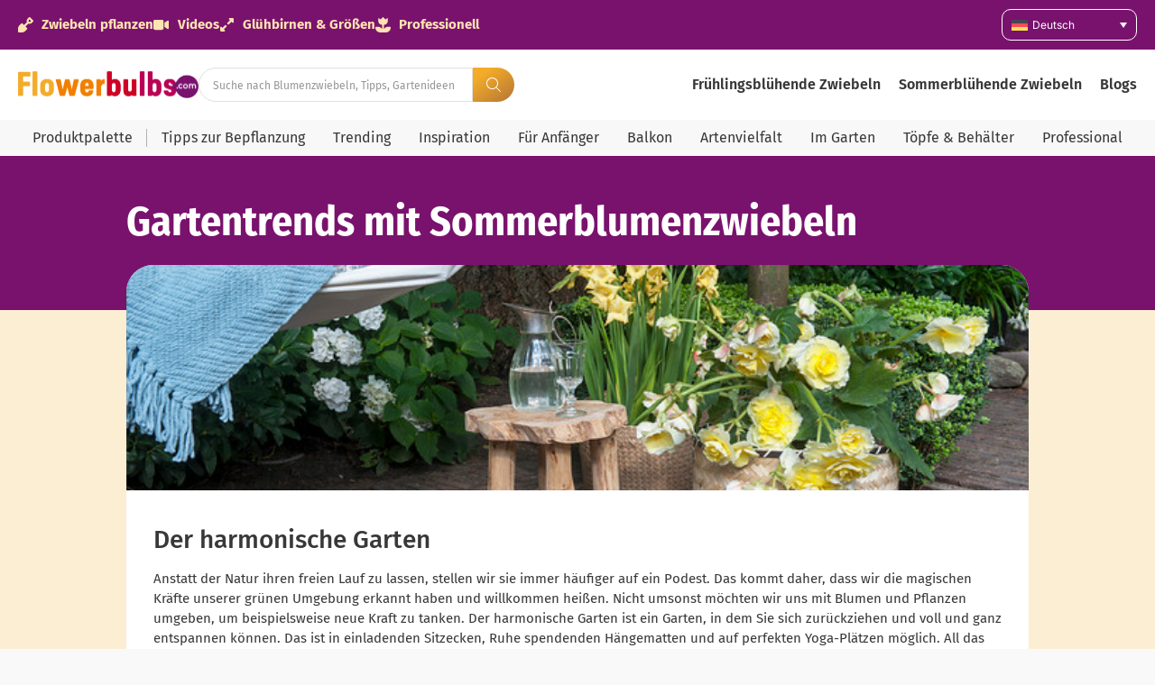

--- FILE ---
content_type: text/html; charset=UTF-8
request_url: https://blumenzwiebeln.de/gartentrends-mit-sommerblumenzwiebeln/
body_size: 37030
content:
<!doctype html>
<html lang="de-DE" prefix="og: https://ogp.me/ns#">
<head>
	<meta charset="UTF-8">
	<meta name="viewport" content="width=device-width, initial-scale=1">
	<link rel="profile" href="https://gmpg.org/xfn/11">
	
<!-- Google Tag Manager for WordPress by gtm4wp.com -->
<script data-cfasync="false" data-pagespeed-no-defer>
	var gtm4wp_datalayer_name = "dataLayer";
	var dataLayer = dataLayer || [];
</script>
<!-- End Google Tag Manager for WordPress by gtm4wp.com -->
<!-- Suchmaschinen-Optimierung durch Rank Math PRO - https://rankmath.com/ -->
<title>Gartentrends mit Sommerblumenzwiebeln - Flowerbulbs</title>
<meta name="description" content="Der Winter ist vorbei und Frühlingsgefühle durchströmen unsere Körper. Es ist wieder an der Zeit, um sich Gedanken über den Ort zu machen, an dem wir im Frühjahr und Sommer viele schöne Stunden zubringen werden, nämlich im Freien. Ob es sich nun um einen Garten, Balkon oder eine Terrasse handelt, im Freien laden wir unsere Batterien wieder auf und genießen das Leben. Lassen Sie sich von den neuesten Gartentrends inspirieren, um den Genuss perfekt zu machen. Für das Gartenjahr 2017 sind drei Trends absolut hip: der harmonische Garten, der aktive Garten und der Unisex-Garten. In welchem Garten möchten Sie Ihre Freizeit genießen?"/>
<meta name="robots" content="follow, index, max-snippet:-1, max-video-preview:-1, max-image-preview:large"/>
<link rel="canonical" href="https://blumenzwiebeln.de/gartentrends-mit-sommerblumenzwiebeln/" />
<meta property="og:locale" content="de_DE" />
<meta property="og:type" content="article" />
<meta property="og:title" content="Gartentrends mit Sommerblumenzwiebeln - Flowerbulbs" />
<meta property="og:description" content="Der Winter ist vorbei und Frühlingsgefühle durchströmen unsere Körper. Es ist wieder an der Zeit, um sich Gedanken über den Ort zu machen, an dem wir im Frühjahr und Sommer viele schöne Stunden zubringen werden, nämlich im Freien. Ob es sich nun um einen Garten, Balkon oder eine Terrasse handelt, im Freien laden wir unsere Batterien wieder auf und genießen das Leben. Lassen Sie sich von den neuesten Gartentrends inspirieren, um den Genuss perfekt zu machen. Für das Gartenjahr 2017 sind drei Trends absolut hip: der harmonische Garten, der aktive Garten und der Unisex-Garten. In welchem Garten möchten Sie Ihre Freizeit genießen?" />
<meta property="og:url" content="https://blumenzwiebeln.de/gartentrends-mit-sommerblumenzwiebeln/" />
<meta property="og:site_name" content="Flowerbulbs.com" />
<meta property="article:publisher" content="https://www.facebook.com/flowerbulbs.comDiscoverFlowerBulbs" />
<meta property="article:tag" content="summer" />
<meta property="article:section" content="Inspiration" />
<meta property="og:updated_time" content="2022-08-10T11:53:43+00:00" />
<meta property="og:image" content="https://blumenzwiebeln.de/wp-content/uploads/2022/08/2228-1-1.jpg" />
<meta property="og:image:secure_url" content="https://blumenzwiebeln.de/wp-content/uploads/2022/08/2228-1-1.jpg" />
<meta property="og:image:width" content="640" />
<meta property="og:image:height" content="426" />
<meta property="og:image:alt" content="Gartentrends mit Sommerblumenzwiebeln" />
<meta property="og:image:type" content="image/jpeg" />
<meta property="article:published_time" content="2016-11-10T14:08:54+00:00" />
<meta property="article:modified_time" content="2022-08-10T11:53:43+00:00" />
<meta name="twitter:card" content="summary_large_image" />
<meta name="twitter:title" content="Gartentrends mit Sommerblumenzwiebeln - Flowerbulbs" />
<meta name="twitter:description" content="Der Winter ist vorbei und Frühlingsgefühle durchströmen unsere Körper. Es ist wieder an der Zeit, um sich Gedanken über den Ort zu machen, an dem wir im Frühjahr und Sommer viele schöne Stunden zubringen werden, nämlich im Freien. Ob es sich nun um einen Garten, Balkon oder eine Terrasse handelt, im Freien laden wir unsere Batterien wieder auf und genießen das Leben. Lassen Sie sich von den neuesten Gartentrends inspirieren, um den Genuss perfekt zu machen. Für das Gartenjahr 2017 sind drei Trends absolut hip: der harmonische Garten, der aktive Garten und der Unisex-Garten. In welchem Garten möchten Sie Ihre Freizeit genießen?" />
<meta name="twitter:site" content="@flowerbulbscom" />
<meta name="twitter:creator" content="@flowerbulbscom" />
<meta name="twitter:image" content="https://blumenzwiebeln.de/wp-content/uploads/2022/08/2228-1-1.jpg" />
<meta name="twitter:label1" content="Verfasst von" />
<meta name="twitter:data1" content="Simone Visser" />
<meta name="twitter:label2" content="Lesedauer" />
<meta name="twitter:data2" content="1 Minute" />
<script type="application/ld+json" class="rank-math-schema-pro">{"@context":"https://schema.org","@graph":[{"@type":"Organization","@id":"https://blumenzwiebeln.de/#organization","name":"Flowerbulbs.com","url":"https://flowerbulbs.co.uk","sameAs":["https://www.facebook.com/flowerbulbs.comDiscoverFlowerBulbs","https://twitter.com/flowerbulbscom"],"logo":{"@type":"ImageObject","@id":"https://blumenzwiebeln.de/#logo","url":"https://flowerbulbs.co.uk/wp-content/uploads/2023/06/Flowerbulbs.com-logo.png","contentUrl":"https://flowerbulbs.co.uk/wp-content/uploads/2023/06/Flowerbulbs.com-logo.png","caption":"Flowerbulbs.com","inLanguage":"de","width":"729","height":"109"}},{"@type":"WebSite","@id":"https://blumenzwiebeln.de/#website","url":"https://blumenzwiebeln.de","name":"Flowerbulbs.com","publisher":{"@id":"https://blumenzwiebeln.de/#organization"},"inLanguage":"de"},{"@type":"ImageObject","@id":"https://blumenzwiebeln.de/wp-content/uploads/2022/08/2228-1-1.jpg","url":"https://blumenzwiebeln.de/wp-content/uploads/2022/08/2228-1-1.jpg","width":"640","height":"426","inLanguage":"de"},{"@type":"BreadcrumbList","@id":"https://blumenzwiebeln.de/gartentrends-mit-sommerblumenzwiebeln/#breadcrumb","itemListElement":[{"@type":"ListItem","position":"1","item":{"@id":"https://flowerbulbs.co.uk","name":"Home"}},{"@type":"ListItem","position":"2","item":{"@id":"https://blumenzwiebeln.de/category/inspiration-de/","name":"Inspiration"}},{"@type":"ListItem","position":"3","item":{"@id":"https://blumenzwiebeln.de/gartentrends-mit-sommerblumenzwiebeln/","name":"Gartentrends mit Sommerblumenzwiebeln"}}]},{"@type":"WebPage","@id":"https://blumenzwiebeln.de/gartentrends-mit-sommerblumenzwiebeln/#webpage","url":"https://blumenzwiebeln.de/gartentrends-mit-sommerblumenzwiebeln/","name":"Gartentrends mit Sommerblumenzwiebeln - Flowerbulbs","datePublished":"2016-11-10T14:08:54+00:00","dateModified":"2022-08-10T11:53:43+00:00","isPartOf":{"@id":"https://blumenzwiebeln.de/#website"},"primaryImageOfPage":{"@id":"https://blumenzwiebeln.de/wp-content/uploads/2022/08/2228-1-1.jpg"},"inLanguage":"de","breadcrumb":{"@id":"https://blumenzwiebeln.de/gartentrends-mit-sommerblumenzwiebeln/#breadcrumb"}},{"@type":"Person","@id":"https://blumenzwiebeln.de/author/simone/","name":"Simone Visser","url":"https://blumenzwiebeln.de/author/simone/","image":{"@type":"ImageObject","@id":"https://secure.gravatar.com/avatar/c9dfa733d042175bf4b979b89803e4ae6a3150e360f8c50098f720abc53fadd4?s=96&amp;d=mm&amp;r=g","url":"https://secure.gravatar.com/avatar/c9dfa733d042175bf4b979b89803e4ae6a3150e360f8c50098f720abc53fadd4?s=96&amp;d=mm&amp;r=g","caption":"Simone Visser","inLanguage":"de"},"worksFor":{"@id":"https://blumenzwiebeln.de/#organization"}},{"@type":"BlogPosting","headline":"Gartentrends mit Sommerblumenzwiebeln - Flowerbulbs","datePublished":"2016-11-10T14:08:54+00:00","dateModified":"2022-08-10T11:53:43+00:00","articleSection":"Inspiration, Sommer","author":{"@id":"https://blumenzwiebeln.de/author/simone/","name":"Simone Visser"},"publisher":{"@id":"https://blumenzwiebeln.de/#organization"},"description":"Der Winter ist vorbei und Fr\u00fchlingsgef\u00fchle durchstr\u00f6men unsere K\u00f6rper. Es ist wieder an der Zeit, um sich Gedanken \u00fcber den Ort zu machen, an dem wir im Fr\u00fchjahr und Sommer viele sch\u00f6ne Stunden zubringen werden, n\u00e4mlich im Freien. Ob es sich nun um einen Garten, Balkon oder eine Terrasse handelt, im Freien laden wir unsere Batterien wieder auf und genie\u00dfen das Leben. Lassen Sie sich von den neuesten Gartentrends inspirieren, um den Genuss perfekt zu machen. F\u00fcr das Gartenjahr 2017 sind drei Trends absolut hip: der harmonische Garten, der aktive Garten und der Unisex-Garten. In welchem Garten m\u00f6chten Sie Ihre Freizeit genie\u00dfen?","name":"Gartentrends mit Sommerblumenzwiebeln - Flowerbulbs","@id":"https://blumenzwiebeln.de/gartentrends-mit-sommerblumenzwiebeln/#richSnippet","isPartOf":{"@id":"https://blumenzwiebeln.de/gartentrends-mit-sommerblumenzwiebeln/#webpage"},"image":{"@id":"https://blumenzwiebeln.de/wp-content/uploads/2022/08/2228-1-1.jpg"},"inLanguage":"de","mainEntityOfPage":{"@id":"https://blumenzwiebeln.de/gartentrends-mit-sommerblumenzwiebeln/#webpage"}}]}</script>
<!-- /Rank Math WordPress SEO Plugin -->

<link rel='dns-prefetch' href='//blumenzwiebeln.de' />
<link rel="alternate" type="application/rss+xml" title="Flowerbulbs &raquo; Feed" href="https://blumenzwiebeln.de/feed/" />
<link rel="alternate" type="application/rss+xml" title="Flowerbulbs &raquo; Kommentar-Feed" href="https://blumenzwiebeln.de/comments/feed/" />
<link rel="alternate" title="oEmbed (JSON)" type="application/json+oembed" href="https://blumenzwiebeln.de/wp-json/oembed/1.0/embed?url=https%3A%2F%2Fblumenzwiebeln.de%2Fgartentrends-mit-sommerblumenzwiebeln%2F" />
<link rel="alternate" title="oEmbed (XML)" type="text/xml+oembed" href="https://blumenzwiebeln.de/wp-json/oembed/1.0/embed?url=https%3A%2F%2Fblumenzwiebeln.de%2Fgartentrends-mit-sommerblumenzwiebeln%2F&#038;format=xml" />
<style id='wp-img-auto-sizes-contain-inline-css'>
img:is([sizes=auto i],[sizes^="auto," i]){contain-intrinsic-size:3000px 1500px}
/*# sourceURL=wp-img-auto-sizes-contain-inline-css */
</style>
<link rel='stylesheet' id='hello-elementor-theme-style-css' href='https://blumenzwiebeln.de/wp-content/themes/hello-elementor/assets/css/theme.css?ver=3.4.5' media='all' />
<link rel='stylesheet' id='jet-menu-hello-css' href='https://blumenzwiebeln.de/wp-content/plugins/jet-menu/integration/themes/hello-elementor/assets/css/style.css?ver=2.4.18' media='all' />
<style id='wp-emoji-styles-inline-css'>

	img.wp-smiley, img.emoji {
		display: inline !important;
		border: none !important;
		box-shadow: none !important;
		height: 1em !important;
		width: 1em !important;
		margin: 0 0.07em !important;
		vertical-align: -0.1em !important;
		background: none !important;
		padding: 0 !important;
	}
/*# sourceURL=wp-emoji-styles-inline-css */
</style>
<link rel='stylesheet' id='wp-block-library-css' href='https://blumenzwiebeln.de/wp-includes/css/dist/block-library/style.min.css?ver=6.9' media='all' />
<link rel='stylesheet' id='jet-engine-frontend-css' href='https://blumenzwiebeln.de/wp-content/plugins/jet-engine/assets/css/frontend.css?ver=3.8.2' media='all' />
<style id='global-styles-inline-css'>
:root{--wp--preset--aspect-ratio--square: 1;--wp--preset--aspect-ratio--4-3: 4/3;--wp--preset--aspect-ratio--3-4: 3/4;--wp--preset--aspect-ratio--3-2: 3/2;--wp--preset--aspect-ratio--2-3: 2/3;--wp--preset--aspect-ratio--16-9: 16/9;--wp--preset--aspect-ratio--9-16: 9/16;--wp--preset--color--black: #000000;--wp--preset--color--cyan-bluish-gray: #abb8c3;--wp--preset--color--white: #ffffff;--wp--preset--color--pale-pink: #f78da7;--wp--preset--color--vivid-red: #cf2e2e;--wp--preset--color--luminous-vivid-orange: #ff6900;--wp--preset--color--luminous-vivid-amber: #fcb900;--wp--preset--color--light-green-cyan: #7bdcb5;--wp--preset--color--vivid-green-cyan: #00d084;--wp--preset--color--pale-cyan-blue: #8ed1fc;--wp--preset--color--vivid-cyan-blue: #0693e3;--wp--preset--color--vivid-purple: #9b51e0;--wp--preset--gradient--vivid-cyan-blue-to-vivid-purple: linear-gradient(135deg,rgb(6,147,227) 0%,rgb(155,81,224) 100%);--wp--preset--gradient--light-green-cyan-to-vivid-green-cyan: linear-gradient(135deg,rgb(122,220,180) 0%,rgb(0,208,130) 100%);--wp--preset--gradient--luminous-vivid-amber-to-luminous-vivid-orange: linear-gradient(135deg,rgb(252,185,0) 0%,rgb(255,105,0) 100%);--wp--preset--gradient--luminous-vivid-orange-to-vivid-red: linear-gradient(135deg,rgb(255,105,0) 0%,rgb(207,46,46) 100%);--wp--preset--gradient--very-light-gray-to-cyan-bluish-gray: linear-gradient(135deg,rgb(238,238,238) 0%,rgb(169,184,195) 100%);--wp--preset--gradient--cool-to-warm-spectrum: linear-gradient(135deg,rgb(74,234,220) 0%,rgb(151,120,209) 20%,rgb(207,42,186) 40%,rgb(238,44,130) 60%,rgb(251,105,98) 80%,rgb(254,248,76) 100%);--wp--preset--gradient--blush-light-purple: linear-gradient(135deg,rgb(255,206,236) 0%,rgb(152,150,240) 100%);--wp--preset--gradient--blush-bordeaux: linear-gradient(135deg,rgb(254,205,165) 0%,rgb(254,45,45) 50%,rgb(107,0,62) 100%);--wp--preset--gradient--luminous-dusk: linear-gradient(135deg,rgb(255,203,112) 0%,rgb(199,81,192) 50%,rgb(65,88,208) 100%);--wp--preset--gradient--pale-ocean: linear-gradient(135deg,rgb(255,245,203) 0%,rgb(182,227,212) 50%,rgb(51,167,181) 100%);--wp--preset--gradient--electric-grass: linear-gradient(135deg,rgb(202,248,128) 0%,rgb(113,206,126) 100%);--wp--preset--gradient--midnight: linear-gradient(135deg,rgb(2,3,129) 0%,rgb(40,116,252) 100%);--wp--preset--font-size--small: 13px;--wp--preset--font-size--medium: 20px;--wp--preset--font-size--large: 36px;--wp--preset--font-size--x-large: 42px;--wp--preset--spacing--20: 0.44rem;--wp--preset--spacing--30: 0.67rem;--wp--preset--spacing--40: 1rem;--wp--preset--spacing--50: 1.5rem;--wp--preset--spacing--60: 2.25rem;--wp--preset--spacing--70: 3.38rem;--wp--preset--spacing--80: 5.06rem;--wp--preset--shadow--natural: 6px 6px 9px rgba(0, 0, 0, 0.2);--wp--preset--shadow--deep: 12px 12px 50px rgba(0, 0, 0, 0.4);--wp--preset--shadow--sharp: 6px 6px 0px rgba(0, 0, 0, 0.2);--wp--preset--shadow--outlined: 6px 6px 0px -3px rgb(255, 255, 255), 6px 6px rgb(0, 0, 0);--wp--preset--shadow--crisp: 6px 6px 0px rgb(0, 0, 0);}:root { --wp--style--global--content-size: 800px;--wp--style--global--wide-size: 1200px; }:where(body) { margin: 0; }.wp-site-blocks > .alignleft { float: left; margin-right: 2em; }.wp-site-blocks > .alignright { float: right; margin-left: 2em; }.wp-site-blocks > .aligncenter { justify-content: center; margin-left: auto; margin-right: auto; }:where(.wp-site-blocks) > * { margin-block-start: 24px; margin-block-end: 0; }:where(.wp-site-blocks) > :first-child { margin-block-start: 0; }:where(.wp-site-blocks) > :last-child { margin-block-end: 0; }:root { --wp--style--block-gap: 24px; }:root :where(.is-layout-flow) > :first-child{margin-block-start: 0;}:root :where(.is-layout-flow) > :last-child{margin-block-end: 0;}:root :where(.is-layout-flow) > *{margin-block-start: 24px;margin-block-end: 0;}:root :where(.is-layout-constrained) > :first-child{margin-block-start: 0;}:root :where(.is-layout-constrained) > :last-child{margin-block-end: 0;}:root :where(.is-layout-constrained) > *{margin-block-start: 24px;margin-block-end: 0;}:root :where(.is-layout-flex){gap: 24px;}:root :where(.is-layout-grid){gap: 24px;}.is-layout-flow > .alignleft{float: left;margin-inline-start: 0;margin-inline-end: 2em;}.is-layout-flow > .alignright{float: right;margin-inline-start: 2em;margin-inline-end: 0;}.is-layout-flow > .aligncenter{margin-left: auto !important;margin-right: auto !important;}.is-layout-constrained > .alignleft{float: left;margin-inline-start: 0;margin-inline-end: 2em;}.is-layout-constrained > .alignright{float: right;margin-inline-start: 2em;margin-inline-end: 0;}.is-layout-constrained > .aligncenter{margin-left: auto !important;margin-right: auto !important;}.is-layout-constrained > :where(:not(.alignleft):not(.alignright):not(.alignfull)){max-width: var(--wp--style--global--content-size);margin-left: auto !important;margin-right: auto !important;}.is-layout-constrained > .alignwide{max-width: var(--wp--style--global--wide-size);}body .is-layout-flex{display: flex;}.is-layout-flex{flex-wrap: wrap;align-items: center;}.is-layout-flex > :is(*, div){margin: 0;}body .is-layout-grid{display: grid;}.is-layout-grid > :is(*, div){margin: 0;}body{padding-top: 0px;padding-right: 0px;padding-bottom: 0px;padding-left: 0px;}a:where(:not(.wp-element-button)){text-decoration: underline;}:root :where(.wp-element-button, .wp-block-button__link){background-color: #32373c;border-width: 0;color: #fff;font-family: inherit;font-size: inherit;font-style: inherit;font-weight: inherit;letter-spacing: inherit;line-height: inherit;padding-top: calc(0.667em + 2px);padding-right: calc(1.333em + 2px);padding-bottom: calc(0.667em + 2px);padding-left: calc(1.333em + 2px);text-decoration: none;text-transform: inherit;}.has-black-color{color: var(--wp--preset--color--black) !important;}.has-cyan-bluish-gray-color{color: var(--wp--preset--color--cyan-bluish-gray) !important;}.has-white-color{color: var(--wp--preset--color--white) !important;}.has-pale-pink-color{color: var(--wp--preset--color--pale-pink) !important;}.has-vivid-red-color{color: var(--wp--preset--color--vivid-red) !important;}.has-luminous-vivid-orange-color{color: var(--wp--preset--color--luminous-vivid-orange) !important;}.has-luminous-vivid-amber-color{color: var(--wp--preset--color--luminous-vivid-amber) !important;}.has-light-green-cyan-color{color: var(--wp--preset--color--light-green-cyan) !important;}.has-vivid-green-cyan-color{color: var(--wp--preset--color--vivid-green-cyan) !important;}.has-pale-cyan-blue-color{color: var(--wp--preset--color--pale-cyan-blue) !important;}.has-vivid-cyan-blue-color{color: var(--wp--preset--color--vivid-cyan-blue) !important;}.has-vivid-purple-color{color: var(--wp--preset--color--vivid-purple) !important;}.has-black-background-color{background-color: var(--wp--preset--color--black) !important;}.has-cyan-bluish-gray-background-color{background-color: var(--wp--preset--color--cyan-bluish-gray) !important;}.has-white-background-color{background-color: var(--wp--preset--color--white) !important;}.has-pale-pink-background-color{background-color: var(--wp--preset--color--pale-pink) !important;}.has-vivid-red-background-color{background-color: var(--wp--preset--color--vivid-red) !important;}.has-luminous-vivid-orange-background-color{background-color: var(--wp--preset--color--luminous-vivid-orange) !important;}.has-luminous-vivid-amber-background-color{background-color: var(--wp--preset--color--luminous-vivid-amber) !important;}.has-light-green-cyan-background-color{background-color: var(--wp--preset--color--light-green-cyan) !important;}.has-vivid-green-cyan-background-color{background-color: var(--wp--preset--color--vivid-green-cyan) !important;}.has-pale-cyan-blue-background-color{background-color: var(--wp--preset--color--pale-cyan-blue) !important;}.has-vivid-cyan-blue-background-color{background-color: var(--wp--preset--color--vivid-cyan-blue) !important;}.has-vivid-purple-background-color{background-color: var(--wp--preset--color--vivid-purple) !important;}.has-black-border-color{border-color: var(--wp--preset--color--black) !important;}.has-cyan-bluish-gray-border-color{border-color: var(--wp--preset--color--cyan-bluish-gray) !important;}.has-white-border-color{border-color: var(--wp--preset--color--white) !important;}.has-pale-pink-border-color{border-color: var(--wp--preset--color--pale-pink) !important;}.has-vivid-red-border-color{border-color: var(--wp--preset--color--vivid-red) !important;}.has-luminous-vivid-orange-border-color{border-color: var(--wp--preset--color--luminous-vivid-orange) !important;}.has-luminous-vivid-amber-border-color{border-color: var(--wp--preset--color--luminous-vivid-amber) !important;}.has-light-green-cyan-border-color{border-color: var(--wp--preset--color--light-green-cyan) !important;}.has-vivid-green-cyan-border-color{border-color: var(--wp--preset--color--vivid-green-cyan) !important;}.has-pale-cyan-blue-border-color{border-color: var(--wp--preset--color--pale-cyan-blue) !important;}.has-vivid-cyan-blue-border-color{border-color: var(--wp--preset--color--vivid-cyan-blue) !important;}.has-vivid-purple-border-color{border-color: var(--wp--preset--color--vivid-purple) !important;}.has-vivid-cyan-blue-to-vivid-purple-gradient-background{background: var(--wp--preset--gradient--vivid-cyan-blue-to-vivid-purple) !important;}.has-light-green-cyan-to-vivid-green-cyan-gradient-background{background: var(--wp--preset--gradient--light-green-cyan-to-vivid-green-cyan) !important;}.has-luminous-vivid-amber-to-luminous-vivid-orange-gradient-background{background: var(--wp--preset--gradient--luminous-vivid-amber-to-luminous-vivid-orange) !important;}.has-luminous-vivid-orange-to-vivid-red-gradient-background{background: var(--wp--preset--gradient--luminous-vivid-orange-to-vivid-red) !important;}.has-very-light-gray-to-cyan-bluish-gray-gradient-background{background: var(--wp--preset--gradient--very-light-gray-to-cyan-bluish-gray) !important;}.has-cool-to-warm-spectrum-gradient-background{background: var(--wp--preset--gradient--cool-to-warm-spectrum) !important;}.has-blush-light-purple-gradient-background{background: var(--wp--preset--gradient--blush-light-purple) !important;}.has-blush-bordeaux-gradient-background{background: var(--wp--preset--gradient--blush-bordeaux) !important;}.has-luminous-dusk-gradient-background{background: var(--wp--preset--gradient--luminous-dusk) !important;}.has-pale-ocean-gradient-background{background: var(--wp--preset--gradient--pale-ocean) !important;}.has-electric-grass-gradient-background{background: var(--wp--preset--gradient--electric-grass) !important;}.has-midnight-gradient-background{background: var(--wp--preset--gradient--midnight) !important;}.has-small-font-size{font-size: var(--wp--preset--font-size--small) !important;}.has-medium-font-size{font-size: var(--wp--preset--font-size--medium) !important;}.has-large-font-size{font-size: var(--wp--preset--font-size--large) !important;}.has-x-large-font-size{font-size: var(--wp--preset--font-size--x-large) !important;}
:root :where(.wp-block-pullquote){font-size: 1.5em;line-height: 1.6;}
/*# sourceURL=global-styles-inline-css */
</style>
<link rel='stylesheet' id='magnific-popup-css' href='https://blumenzwiebeln.de/wp-content/plugins/wp-magnific-popup-brandcode/mpopup/magnific-popup.css?ver=6.9' media='all' />
<style id='magnific-popup-inline-css'>
.mfp-iframe-holder .mfp-content { max-width: 900px; }
/*# sourceURL=magnific-popup-inline-css */
</style>
<link rel='stylesheet' id='wpml-legacy-dropdown-0-css' href='https://blumenzwiebeln.de/wp-content/plugins/sitepress-multilingual-cms/templates/language-switchers/legacy-dropdown/style.min.css?ver=1' media='all' />
<style id='wpml-legacy-dropdown-0-inline-css'>
.wpml-ls-statics-shortcode_actions{background-color:#79126d;}.wpml-ls-statics-shortcode_actions a, .wpml-ls-statics-shortcode_actions .wpml-ls-sub-menu a, .wpml-ls-statics-shortcode_actions .wpml-ls-sub-menu a:link, .wpml-ls-statics-shortcode_actions li:not(.wpml-ls-current-language) .wpml-ls-link, .wpml-ls-statics-shortcode_actions li:not(.wpml-ls-current-language) .wpml-ls-link:link {color:#ffffff;background-color:#79126d;}
/*# sourceURL=wpml-legacy-dropdown-0-inline-css */
</style>
<link rel='stylesheet' id='hello-elementor-css' href='https://blumenzwiebeln.de/wp-content/themes/hello-elementor/assets/css/reset.css?ver=3.4.5' media='all' />
<link rel='stylesheet' id='hello-elementor-header-footer-css' href='https://blumenzwiebeln.de/wp-content/themes/hello-elementor/assets/css/header-footer.css?ver=3.4.5' media='all' />
<link rel='stylesheet' id='jet-menu-public-styles-css' href='https://blumenzwiebeln.de/wp-content/plugins/jet-menu/assets/public/css/public.css?ver=2.4.18' media='all' />
<link rel='stylesheet' id='elementor-frontend-css' href='https://blumenzwiebeln.de/wp-content/plugins/elementor/assets/css/frontend.min.css?ver=3.34.0' media='all' />
<style id='elementor-frontend-inline-css'>
.elementor-kit-84614{--e-global-color-primary:#6EC1E4;--e-global-color-secondary:#79126D;--e-global-color-text:#383838;--e-global-color-accent:#F27F00;--e-global-color-8db0632:#FFE3B1;--e-global-color-3780cbd:#F8F8F8;--e-global-color-e32914f:#FCEED2;--e-global-typography-primary-font-family:"Fira sans cond";--e-global-typography-primary-font-size:46px;--e-global-typography-primary-font-weight:700;--e-global-typography-secondary-font-family:"Fira sans cond";--e-global-typography-secondary-font-size:35px;--e-global-typography-secondary-font-weight:700;--e-global-typography-text-font-family:"Fira Sans";--e-global-typography-text-font-size:15px;--e-global-typography-text-font-weight:400;--e-global-typography-accent-font-family:"Roboto";--e-global-typography-accent-font-weight:500;--e-global-typography-5a32158-font-family:"Fira Sans";--e-global-typography-5a32158-font-size:15px;--e-global-typography-5a32158-font-weight:700;--e-global-typography-00d30de-font-family:"Inter";--e-global-typography-00d30de-font-size:10px;--e-global-typography-00d30de-font-weight:400;--e-global-typography-7d9ef02-font-family:"Fira Sans";--e-global-typography-7d9ef02-font-size:12px;--e-global-typography-7d9ef02-font-weight:400;--e-global-typography-6cb62d6-font-family:"Fira Sans";--e-global-typography-6cb62d6-font-size:14px;--e-global-typography-6cb62d6-font-weight:400;--e-global-typography-e0b5a89-font-family:"Fira Sans";--e-global-typography-e0b5a89-font-size:14px;--e-global-typography-e0b5a89-font-weight:700;--e-global-typography-6d9e1fb-font-family:"Fira sans cond";--e-global-typography-6d9e1fb-font-size:49px;--e-global-typography-6d9e1fb-font-weight:500;--e-global-typography-409f283-font-family:"Fira Sans";--e-global-typography-409f283-font-size:15px;--e-global-typography-409f283-font-weight:400;--e-global-typography-72f2c7f-font-family:"Fira Sans";--e-global-typography-72f2c7f-font-size:13px;--e-global-typography-72f2c7f-font-weight:400;--e-global-typography-98fd50d-font-family:"Fira sans cond";--e-global-typography-98fd50d-font-size:17px;--e-global-typography-98fd50d-font-weight:700;--e-global-typography-904dc8d-font-family:"Fira sans cond";--e-global-typography-904dc8d-font-size:29px;--e-global-typography-904dc8d-font-weight:500;--e-global-typography-99c6e02-font-family:"Fira Sans";--e-global-typography-99c6e02-font-size:15px;--e-global-typography-99c6e02-font-weight:400;--e-global-typography-aaaf238-font-family:"Fira Sans";--e-global-typography-aaaf238-font-size:15px;--e-global-typography-aaaf238-font-weight:700;--e-global-typography-ec550cd-font-family:"Delicious handrawn";--e-global-typography-ec550cd-font-size:31px;--e-global-typography-ec550cd-font-weight:400;--e-global-typography-247d151-font-family:"Fira sans cond";--e-global-typography-247d151-font-size:25px;--e-global-typography-247d151-font-weight:700;--e-global-typography-ff6f9d6-font-family:"Fira Sans";--e-global-typography-ff6f9d6-font-size:16px;--e-global-typography-ff6f9d6-font-weight:400;--e-global-typography-a8458e5-font-family:"Fira Sans";--e-global-typography-a8458e5-font-size:12px;--e-global-typography-a8458e5-font-weight:700;--e-global-typography-a8458e5-line-height:25px;--e-global-typography-50ff906-font-family:"Fira Sans";--e-global-typography-50ff906-font-size:22px;--e-global-typography-50ff906-font-weight:600;--e-global-typography-f6d97ff-font-family:"Fira sans cond";--e-global-typography-f6d97ff-font-size:19px;--e-global-typography-f6d97ff-font-weight:400;--e-global-typography-49eee3a-font-family:"Fira sans cond";--e-global-typography-49eee3a-font-size:21px;--e-global-typography-49eee3a-font-weight:700;--e-global-typography-39f4f83-font-family:"Fira Sans";--e-global-typography-39f4f83-font-size:13px;--e-global-typography-39f4f83-font-weight:700;--e-global-typography-bb74019-font-family:"Fira Sans";--e-global-typography-bb74019-font-size:16px;--e-global-typography-bb74019-font-weight:600;--e-global-typography-8440e9d-font-family:"Inter";--e-global-typography-8440e9d-font-size:13px;--e-global-typography-8440e9d-font-weight:400;--e-global-typography-4be95c7-font-family:"Fira Sans";--e-global-typography-4be95c7-font-size:24px;--e-global-typography-4be95c7-font-weight:700;--e-global-typography-dd06565-font-family:"Fira Sans";--e-global-typography-dd06565-font-size:20px;--e-global-typography-dd06565-font-weight:600;--e-global-typography-6975ab5-font-family:"Fira Sans";--e-global-typography-6975ab5-font-size:16px;--e-global-typography-6975ab5-font-weight:700;--e-global-typography-52c4f56-font-family:"Fira Sans";--e-global-typography-52c4f56-font-size:20px;--e-global-typography-52c4f56-font-weight:700;--e-global-typography-df6fbb1-font-family:"Fira Sans Condensed";--e-global-typography-df6fbb1-font-size:16px;--e-global-typography-df6fbb1-font-weight:400;--e-global-typography-80c0961-font-family:"Fira sans cond";--e-global-typography-80c0961-font-size:16px;--e-global-typography-80c0961-font-weight:700;--e-global-typography-6808e5f-font-family:"Fira sans cond";--e-global-typography-6808e5f-font-size:13px;--e-global-typography-6808e5f-font-weight:400;--e-global-typography-c5fed6f-font-family:"Fira Sans";--e-global-typography-c5fed6f-font-size:18px;--e-global-typography-c5fed6f-font-weight:700;--e-global-typography-bdc01be-font-family:"Fira Sans";--e-global-typography-bdc01be-font-size:16px;--e-global-typography-bdc01be-font-weight:300;--e-global-typography-a3e9531-font-family:"Fira sans cond";--e-global-typography-a3e9531-font-size:22px;--e-global-typography-a3e9531-font-weight:300;--e-global-typography-8527987-font-family:"Fira sans cond";--e-global-typography-8527987-font-size:18px;--e-global-typography-8527987-font-weight:700;--e-global-typography-7c4a7ed-font-family:"Fira sans cond";--e-global-typography-7c4a7ed-font-size:27px;--e-global-typography-7c4a7ed-font-weight:700;}.elementor-kit-84614 e-page-transition{background-color:#FFBC7D;}.elementor-section.elementor-section-boxed > .elementor-container{max-width:1500px;}.e-con{--container-max-width:1500px;--container-default-padding-top:10px;--container-default-padding-right:20px;--container-default-padding-bottom:10px;--container-default-padding-left:20px;}.elementor-widget:not(:last-child){margin-block-end:20px;}.elementor-element{--widgets-spacing:20px 20px;--widgets-spacing-row:20px;--widgets-spacing-column:20px;}{}h1.entry-title{display:var(--page-title-display);}.site-header .site-branding{flex-direction:column;align-items:stretch;}.site-header{padding-inline-end:0px;padding-inline-start:0px;}.site-footer .site-branding{flex-direction:column;align-items:stretch;}@media(max-width:1024px){.elementor-kit-84614{--e-global-typography-primary-font-size:35px;--e-global-typography-secondary-font-size:28px;--e-global-typography-text-font-size:15px;--e-global-typography-6d9e1fb-font-size:35px;--e-global-typography-50ff906-font-size:22px;--e-global-typography-49eee3a-font-size:21px;--e-global-typography-8440e9d-font-size:13px;--e-global-typography-a3e9531-font-size:22px;--e-global-typography-7c4a7ed-font-size:25px;}.elementor-section.elementor-section-boxed > .elementor-container{max-width:1024px;}.e-con{--container-max-width:1024px;}}@media(max-width:767px){.elementor-kit-84614{--e-global-typography-primary-font-size:30px;--e-global-typography-secondary-font-size:25px;--e-global-typography-text-font-size:15px;--e-global-typography-6d9e1fb-font-size:25px;--e-global-typography-50ff906-font-size:22px;--e-global-typography-49eee3a-font-size:21px;--e-global-typography-8440e9d-font-size:13px;--e-global-typography-dd06565-font-size:16px;--e-global-typography-52c4f56-font-size:16px;--e-global-typography-a3e9531-font-size:22px;--e-global-typography-7c4a7ed-font-size:22px;}.elementor-section.elementor-section-boxed > .elementor-container{max-width:767px;}.e-con{--container-max-width:767px;}}/* Start Custom Fonts CSS */@font-face {
	font-family: 'Fira sans cond';
	font-style: normal;
	font-weight: normal;
	font-display: auto;
	src: url('https://blumenzwiebeln.de/wp-content/uploads/2025/08/FiraSansCondensed-Regular.ttf') format('truetype');
}
@font-face {
	font-family: 'Fira sans cond';
	font-style: normal;
	font-weight: 100;
	font-display: auto;
	src: url('https://blumenzwiebeln.de/wp-content/uploads/2025/08/FiraSansCondensed-Thin.ttf') format('truetype');
}
@font-face {
	font-family: 'Fira sans cond';
	font-style: normal;
	font-weight: 200;
	font-display: auto;
	src: url('https://blumenzwiebeln.de/wp-content/uploads/2025/08/FiraSansCondensed-ExtraLight.ttf') format('truetype');
}
@font-face {
	font-family: 'Fira sans cond';
	font-style: normal;
	font-weight: 300;
	font-display: auto;
	src: url('https://blumenzwiebeln.de/wp-content/uploads/2025/08/FiraSansCondensed-Light.ttf') format('truetype');
}
@font-face {
	font-family: 'Fira sans cond';
	font-style: normal;
	font-weight: 500;
	font-display: auto;
	src: url('https://blumenzwiebeln.de/wp-content/uploads/2025/08/FiraSansCondensed-Medium.ttf') format('truetype');
}
@font-face {
	font-family: 'Fira sans cond';
	font-style: normal;
	font-weight: 600;
	font-display: auto;
	src: url('https://blumenzwiebeln.de/wp-content/uploads/2025/08/FiraSansCondensed-SemiBold.ttf') format('truetype');
}
@font-face {
	font-family: 'Fira sans cond';
	font-style: normal;
	font-weight: 700;
	font-display: auto;
	src: url('https://blumenzwiebeln.de/wp-content/uploads/2025/08/FiraSansCondensed-Bold.ttf') format('truetype');
}
@font-face {
	font-family: 'Fira sans cond';
	font-style: normal;
	font-weight: 800;
	font-display: auto;
	src: url('https://blumenzwiebeln.de/wp-content/uploads/2025/08/FiraSansCondensed-ExtraBold.ttf') format('truetype');
}
@font-face {
	font-family: 'Fira sans cond';
	font-style: normal;
	font-weight: 900;
	font-display: auto;
	src: url('https://blumenzwiebeln.de/wp-content/uploads/2025/08/FiraSansCondensed-Black.ttf') format('truetype');
}
/* End Custom Fonts CSS */
/* Start Custom Fonts CSS */@font-face {
	font-family: 'Fira Sans';
	font-style: normal;
	font-weight: 100;
	font-display: auto;
	src: url('https://blumenzwiebeln.de/wp-content/uploads/2025/08/FiraSans-Thin.ttf') format('truetype');
}
@font-face {
	font-family: 'Fira Sans';
	font-style: normal;
	font-weight: 200;
	font-display: auto;
	src: url('https://blumenzwiebeln.de/wp-content/uploads/2025/08/FiraSans-ExtraLight.ttf') format('truetype');
}
@font-face {
	font-family: 'Fira Sans';
	font-style: normal;
	font-weight: 300;
	font-display: auto;
	src: url('https://blumenzwiebeln.de/wp-content/uploads/2025/08/FiraSans-Light.ttf') format('truetype');
}
@font-face {
	font-family: 'Fira Sans';
	font-style: normal;
	font-weight: 400;
	font-display: auto;
	src: url('https://blumenzwiebeln.de/wp-content/uploads/2025/08/FiraSans-Regular.ttf') format('truetype');
}
@font-face {
	font-family: 'Fira Sans';
	font-style: normal;
	font-weight: 500;
	font-display: auto;
	src: url('https://blumenzwiebeln.de/wp-content/uploads/2025/08/FiraSans-Medium.ttf') format('truetype');
}
@font-face {
	font-family: 'Fira Sans';
	font-style: normal;
	font-weight: 600;
	font-display: auto;
	src: url('https://blumenzwiebeln.de/wp-content/uploads/2025/08/FiraSans-SemiBold.ttf') format('truetype');
}
@font-face {
	font-family: 'Fira Sans';
	font-style: normal;
	font-weight: 700;
	font-display: auto;
	src: url('https://blumenzwiebeln.de/wp-content/uploads/2025/08/FiraSans-Bold.ttf') format('truetype');
}
@font-face {
	font-family: 'Fira Sans';
	font-style: normal;
	font-weight: 800;
	font-display: auto;
	src: url('https://blumenzwiebeln.de/wp-content/uploads/2025/08/FiraSans-ExtraBold.ttf') format('truetype');
}
@font-face {
	font-family: 'Fira Sans';
	font-style: normal;
	font-weight: 900;
	font-display: auto;
	src: url('https://blumenzwiebeln.de/wp-content/uploads/2025/08/FiraSans-Black.ttf') format('truetype');
}
/* End Custom Fonts CSS */
/* Start Custom Fonts CSS */@font-face {
	font-family: 'Delicious handrawn';
	font-style: normal;
	font-weight: 400;
	font-display: auto;
	src: url('https://blumenzwiebeln.de/wp-content/uploads/2025/08/DeliciousHandrawn-Regular.ttf') format('truetype');
}
/* End Custom Fonts CSS */
.elementor-88672 .elementor-element.elementor-element-b0ec258{--display:flex;--flex-direction:row;--container-widget-width:calc( ( 1 - var( --container-widget-flex-grow ) ) * 100% );--container-widget-height:100%;--container-widget-flex-grow:1;--container-widget-align-self:stretch;--flex-wrap-mobile:wrap;--justify-content:space-between;--align-items:center;--padding-top:10px;--padding-bottom:10px;--padding-left:20px;--padding-right:20px;}.elementor-88672 .elementor-element.elementor-element-b0ec258:not(.elementor-motion-effects-element-type-background), .elementor-88672 .elementor-element.elementor-element-b0ec258 > .elementor-motion-effects-container > .elementor-motion-effects-layer{background-color:var( --e-global-color-secondary );}.elementor-widget-icon-list .elementor-icon-list-item:not(:last-child):after{border-color:var( --e-global-color-text );}.elementor-widget-icon-list .elementor-icon-list-icon i{color:var( --e-global-color-primary );}.elementor-widget-icon-list .elementor-icon-list-icon svg{fill:var( --e-global-color-primary );}.elementor-widget-icon-list .elementor-icon-list-item > .elementor-icon-list-text, .elementor-widget-icon-list .elementor-icon-list-item > a{font-family:var( --e-global-typography-text-font-family ), Sans-serif;font-size:var( --e-global-typography-text-font-size );font-weight:var( --e-global-typography-text-font-weight );}.elementor-widget-icon-list .elementor-icon-list-text{color:var( --e-global-color-secondary );}.elementor-88672 .elementor-element.elementor-element-0cbaa83 .elementor-icon-list-items:not(.elementor-inline-items) .elementor-icon-list-item:not(:last-child){padding-block-end:calc(15px/2);}.elementor-88672 .elementor-element.elementor-element-0cbaa83 .elementor-icon-list-items:not(.elementor-inline-items) .elementor-icon-list-item:not(:first-child){margin-block-start:calc(15px/2);}.elementor-88672 .elementor-element.elementor-element-0cbaa83 .elementor-icon-list-items.elementor-inline-items .elementor-icon-list-item{margin-inline:calc(15px/2);}.elementor-88672 .elementor-element.elementor-element-0cbaa83 .elementor-icon-list-items.elementor-inline-items{margin-inline:calc(-15px/2);}.elementor-88672 .elementor-element.elementor-element-0cbaa83 .elementor-icon-list-items.elementor-inline-items .elementor-icon-list-item:after{inset-inline-end:calc(-15px/2);}.elementor-88672 .elementor-element.elementor-element-0cbaa83 .elementor-icon-list-icon i{color:#FFE3B1;transition:color 0.3s;}.elementor-88672 .elementor-element.elementor-element-0cbaa83 .elementor-icon-list-icon svg{fill:#FFE3B1;transition:fill 0.3s;}.elementor-88672 .elementor-element.elementor-element-0cbaa83 .elementor-icon-list-item:hover .elementor-icon-list-icon i{color:#FFE3B1;}.elementor-88672 .elementor-element.elementor-element-0cbaa83 .elementor-icon-list-item:hover .elementor-icon-list-icon svg{fill:#FFE3B1;}.elementor-88672 .elementor-element.elementor-element-0cbaa83{--e-icon-list-icon-size:17px;--icon-vertical-offset:0px;}.elementor-88672 .elementor-element.elementor-element-0cbaa83 .elementor-icon-list-icon{padding-inline-end:0px;}.elementor-88672 .elementor-element.elementor-element-0cbaa83 .elementor-icon-list-item > .elementor-icon-list-text, .elementor-88672 .elementor-element.elementor-element-0cbaa83 .elementor-icon-list-item > a{font-family:var( --e-global-typography-5a32158-font-family ), Sans-serif;font-size:var( --e-global-typography-5a32158-font-size );font-weight:var( --e-global-typography-5a32158-font-weight );}.elementor-88672 .elementor-element.elementor-element-0cbaa83 .elementor-icon-list-text{color:var( --e-global-color-8db0632 );transition:color 0.3s;}.elementor-88672 .elementor-element.elementor-element-0cbaa83 .elementor-icon-list-item:hover .elementor-icon-list-text{color:var( --e-global-color-accent );}.elementor-widget-wpml-language-switcher .wpml-elementor-ls .wpml-ls-item .wpml-ls-link, 
					.elementor-widget-wpml-language-switcher .wpml-elementor-ls .wpml-ls-legacy-dropdown a{color:var( --e-global-color-text );}.elementor-widget-wpml-language-switcher .wpml-elementor-ls .wpml-ls-legacy-dropdown a:hover,
					.elementor-widget-wpml-language-switcher .wpml-elementor-ls .wpml-ls-legacy-dropdown a:focus,
					.elementor-widget-wpml-language-switcher .wpml-elementor-ls .wpml-ls-legacy-dropdown .wpml-ls-current-language:hover>a,
					.elementor-widget-wpml-language-switcher .wpml-elementor-ls .wpml-ls-item .wpml-ls-link:hover,
					.elementor-widget-wpml-language-switcher .wpml-elementor-ls .wpml-ls-item .wpml-ls-link.wpml-ls-link__active,
					.elementor-widget-wpml-language-switcher .wpml-elementor-ls .wpml-ls-item .wpml-ls-link.highlighted,
					.elementor-widget-wpml-language-switcher .wpml-elementor-ls .wpml-ls-item .wpml-ls-link:focus{color:var( --e-global-color-accent );}.elementor-widget-wpml-language-switcher .wpml-elementor-ls .wpml-ls-statics-post_translations{color:var( --e-global-color-text );}.elementor-88672 .elementor-element.elementor-element-33e9ae2{width:var( --container-widget-width, 150px );max-width:150px;--container-widget-width:150px;--container-widget-flex-grow:0;}.elementor-88672 .elementor-element.elementor-element-33e9ae2 > .elementor-widget-container{border-style:none;}.elementor-88672 .elementor-element.elementor-element-33e9ae2 .wpml-elementor-ls .wpml-ls-item{font-family:"Inter", Sans-serif;font-size:12px;font-weight:400;}.elementor-88672 .elementor-element.elementor-element-33e9ae2 .wpml-elementor-ls .wpml-ls-item .wpml-ls-link, 
					.elementor-88672 .elementor-element.elementor-element-33e9ae2 .wpml-elementor-ls .wpml-ls-legacy-dropdown a{color:#FFFFFF;background-color:var( --e-global-color-secondary );}.elementor-88672 .elementor-element.elementor-element-33e9ae2 .wpml-elementor-ls .wpml-ls-legacy-dropdown a:hover,
					.elementor-88672 .elementor-element.elementor-element-33e9ae2 .wpml-elementor-ls .wpml-ls-legacy-dropdown a:focus,
					.elementor-88672 .elementor-element.elementor-element-33e9ae2 .wpml-elementor-ls .wpml-ls-legacy-dropdown .wpml-ls-current-language:hover>a,
					.elementor-88672 .elementor-element.elementor-element-33e9ae2 .wpml-elementor-ls .wpml-ls-item .wpml-ls-link:hover,
					.elementor-88672 .elementor-element.elementor-element-33e9ae2 .wpml-elementor-ls .wpml-ls-item .wpml-ls-link.wpml-ls-link__active,
					.elementor-88672 .elementor-element.elementor-element-33e9ae2 .wpml-elementor-ls .wpml-ls-item .wpml-ls-link.highlighted,
					.elementor-88672 .elementor-element.elementor-element-33e9ae2 .wpml-elementor-ls .wpml-ls-item .wpml-ls-link:focus{color:var( --e-global-color-8db0632 );}.elementor-88672 .elementor-element.elementor-element-f27a945{--display:flex;--flex-direction:row;--container-widget-width:calc( ( 1 - var( --container-widget-flex-grow ) ) * 100% );--container-widget-height:100%;--container-widget-flex-grow:1;--container-widget-align-self:stretch;--flex-wrap-mobile:wrap;--align-items:center;--padding-top:20px;--padding-bottom:20px;--padding-left:20px;--padding-right:20px;}.elementor-88672 .elementor-element.elementor-element-f27a945:not(.elementor-motion-effects-element-type-background), .elementor-88672 .elementor-element.elementor-element-f27a945 > .elementor-motion-effects-container > .elementor-motion-effects-layer{background-color:#FFFFFF;}.elementor-widget-theme-site-logo .widget-image-caption{color:var( --e-global-color-text );font-family:var( --e-global-typography-text-font-family ), Sans-serif;font-size:var( --e-global-typography-text-font-size );font-weight:var( --e-global-typography-text-font-weight );}.elementor-88672 .elementor-element.elementor-element-c76b79e img{width:200px;}.elementor-88672 .elementor-element.elementor-element-eb3553b .jet-mobile-menu__container .jet-mobile-menu__container-inner{background-color:var( --e-global-color-secondary );}.elementor-88672 .elementor-element.elementor-element-eb3553b .jet-mobile-menu__toggle .jet-mobile-menu__toggle-icon{color:var( --e-global-color-secondary );}.elementor-88672 .elementor-element.elementor-element-eb3553b .jet-mobile-menu__toggle{border-style:none;}.elementor-88672 .elementor-element.elementor-element-eb3553b .jet-mobile-menu__container .jet-mobile-menu__controls{border-style:none;}.elementor-88672 .elementor-element.elementor-element-eb3553b .jet-mobile-menu__container .jet-mobile-menu__back i{color:#FFFFFF;}.elementor-88672 .elementor-element.elementor-element-eb3553b .jet-mobile-menu__container .jet-mobile-menu__back svg{color:#FFFFFF;}.elementor-88672 .elementor-element.elementor-element-eb3553b .jet-mobile-menu__breadcrumbs .breadcrumb-label{color:#FFFFFF;font-family:var( --e-global-typography-409f283-font-family ), Sans-serif;font-size:var( --e-global-typography-409f283-font-size );font-weight:var( --e-global-typography-409f283-font-weight );}.elementor-88672 .elementor-element.elementor-element-eb3553b .jet-mobile-menu__container{z-index:999;}.elementor-88672 .elementor-element.elementor-element-eb3553b .jet-mobile-menu-widget .jet-mobile-menu-cover{z-index:calc(999-1);}.elementor-88672 .elementor-element.elementor-element-eb3553b .jet-mobile-menu__container .jet-mobile-menu__back{transform:translateX(0px) translateY(0px);-webkit-transform:translateX(0px) translateY(0px);}.elementor-88672 .elementor-element.elementor-element-eb3553b .jet-mobile-menu__item .jet-menu-icon{align-self:center;justify-content:center;color:#FFFFFF;}.elementor-88672 .elementor-element.elementor-element-eb3553b .jet-mobile-menu__item .jet-menu-label{font-family:var( --e-global-typography-e0b5a89-font-family ), Sans-serif;font-size:var( --e-global-typography-e0b5a89-font-size );font-weight:var( --e-global-typography-e0b5a89-font-weight );color:#FFFFFF;}.elementor-88672 .elementor-element.elementor-element-eb3553b .jet-mobile-menu__item{padding:10px 0px 10px 0px;}.elementor-88672 .elementor-element.elementor-element-eb3553b .jet-mobile-menu__item .jet-menu-badge{align-self:flex-start;}.elementor-88672 .elementor-element.elementor-element-eb3553b .jet-mobile-menu__item .jet-dropdown-arrow{color:#FFFFFF;}.elementor-widget-jet-ajax-search .jet-search-title-fields__item-label{font-family:var( --e-global-typography-text-font-family ), Sans-serif;font-size:var( --e-global-typography-text-font-size );font-weight:var( --e-global-typography-text-font-weight );}.elementor-widget-jet-ajax-search .jet-search-title-fields__item-value{font-family:var( --e-global-typography-text-font-family ), Sans-serif;font-size:var( --e-global-typography-text-font-size );font-weight:var( --e-global-typography-text-font-weight );}.elementor-widget-jet-ajax-search .jet-search-content-fields__item-label{font-family:var( --e-global-typography-text-font-family ), Sans-serif;font-size:var( --e-global-typography-text-font-size );font-weight:var( --e-global-typography-text-font-weight );}.elementor-widget-jet-ajax-search .jet-search-content-fields__item-value{font-family:var( --e-global-typography-text-font-family ), Sans-serif;font-size:var( --e-global-typography-text-font-size );font-weight:var( --e-global-typography-text-font-weight );}.elementor-88672 .elementor-element.elementor-element-88b0662 .jet-ajax-search__source-results-item_icon svg{width:24px;}.elementor-88672 .elementor-element.elementor-element-88b0662 .jet-ajax-search__source-results-item_icon{font-size:24px;}.elementor-88672 .elementor-element.elementor-element-88b0662{width:var( --container-widget-width, 350px );max-width:350px;--container-widget-width:350px;--container-widget-flex-grow:0;}.elementor-88672 .elementor-element.elementor-element-88b0662 .jet-ajax-search__field::placeholder{font-family:var( --e-global-typography-7d9ef02-font-family ), Sans-serif;font-size:var( --e-global-typography-7d9ef02-font-size );font-weight:var( --e-global-typography-7d9ef02-font-weight );}.elementor-88672 .elementor-element.elementor-element-88b0662 .jet-ajax-search__field{color:#959595;background-color:#FFFFFF;border-color:#E0E0E0;border-width:1px 1px 1px 1px;border-radius:20px 0px 0px 20px;}.elementor-88672 .elementor-element.elementor-element-88b0662 .jet-ajax-search__submit-icon{font-size:16px;}.elementor-88672 .elementor-element.elementor-element-88b0662 .jet-ajax-search__submit{align-self:stretch;margin:0px 0px 0px 0px;border-radius:0px 20px 20px 0px;}.elementor-88672 .elementor-element.elementor-element-88b0662 .jet-ajax-search__results-area{box-shadow:0px 0px 10px 0px rgba(0,0,0,0.5);}.elementor-widget-nav-menu .elementor-nav-menu .elementor-item{font-family:var( --e-global-typography-primary-font-family ), Sans-serif;font-size:var( --e-global-typography-primary-font-size );font-weight:var( --e-global-typography-primary-font-weight );}.elementor-widget-nav-menu .elementor-nav-menu--main .elementor-item{color:var( --e-global-color-text );fill:var( --e-global-color-text );}.elementor-widget-nav-menu .elementor-nav-menu--main .elementor-item:hover,
					.elementor-widget-nav-menu .elementor-nav-menu--main .elementor-item.elementor-item-active,
					.elementor-widget-nav-menu .elementor-nav-menu--main .elementor-item.highlighted,
					.elementor-widget-nav-menu .elementor-nav-menu--main .elementor-item:focus{color:var( --e-global-color-accent );fill:var( --e-global-color-accent );}.elementor-widget-nav-menu .elementor-nav-menu--main:not(.e--pointer-framed) .elementor-item:before,
					.elementor-widget-nav-menu .elementor-nav-menu--main:not(.e--pointer-framed) .elementor-item:after{background-color:var( --e-global-color-accent );}.elementor-widget-nav-menu .e--pointer-framed .elementor-item:before,
					.elementor-widget-nav-menu .e--pointer-framed .elementor-item:after{border-color:var( --e-global-color-accent );}.elementor-widget-nav-menu{--e-nav-menu-divider-color:var( --e-global-color-text );}.elementor-widget-nav-menu .elementor-nav-menu--dropdown .elementor-item, .elementor-widget-nav-menu .elementor-nav-menu--dropdown  .elementor-sub-item{font-family:var( --e-global-typography-accent-font-family ), Sans-serif;font-weight:var( --e-global-typography-accent-font-weight );}.elementor-88672 .elementor-element.elementor-element-b20d694.elementor-element{--flex-grow:1;--flex-shrink:0;}.elementor-88672 .elementor-element.elementor-element-b20d694 .elementor-nav-menu .elementor-item{font-family:var( --e-global-typography-bb74019-font-family ), Sans-serif;font-size:var( --e-global-typography-bb74019-font-size );font-weight:var( --e-global-typography-bb74019-font-weight );}.elementor-88672 .elementor-element.elementor-element-b20d694 .elementor-nav-menu--main .elementor-item{color:#383838;fill:#383838;padding-left:0px;padding-right:0px;padding-top:0px;padding-bottom:0px;}.elementor-88672 .elementor-element.elementor-element-b20d694 .elementor-nav-menu--main .elementor-item:hover,
					.elementor-88672 .elementor-element.elementor-element-b20d694 .elementor-nav-menu--main .elementor-item.elementor-item-active,
					.elementor-88672 .elementor-element.elementor-element-b20d694 .elementor-nav-menu--main .elementor-item.highlighted,
					.elementor-88672 .elementor-element.elementor-element-b20d694 .elementor-nav-menu--main .elementor-item:focus{color:var( --e-global-color-accent );fill:var( --e-global-color-accent );}.elementor-88672 .elementor-element.elementor-element-b20d694 .elementor-nav-menu--main .elementor-item.elementor-item-active{color:var( --e-global-color-accent );}.elementor-88672 .elementor-element.elementor-element-b20d694{--e-nav-menu-horizontal-menu-item-margin:calc( 20px / 2 );}.elementor-88672 .elementor-element.elementor-element-b20d694 .elementor-nav-menu--main:not(.elementor-nav-menu--layout-horizontal) .elementor-nav-menu > li:not(:last-child){margin-bottom:20px;}.elementor-88672 .elementor-element.elementor-element-db0317a{--display:flex;--flex-direction:row;--container-widget-width:initial;--container-widget-height:100%;--container-widget-flex-grow:1;--container-widget-align-self:stretch;--flex-wrap-mobile:wrap;}.elementor-88672 .elementor-element.elementor-element-db0317a:not(.elementor-motion-effects-element-type-background), .elementor-88672 .elementor-element.elementor-element-db0317a > .elementor-motion-effects-container > .elementor-motion-effects-layer{background-color:var( --e-global-color-3780cbd );}.elementor-88672 .elementor-element.elementor-element-44691f7{width:100%;max-width:100%;}.elementor-88672 .elementor-element.elementor-element-44691f7 .elementor-nav-menu .elementor-item{font-family:var( --e-global-typography-ff6f9d6-font-family ), Sans-serif;font-size:var( --e-global-typography-ff6f9d6-font-size );font-weight:var( --e-global-typography-ff6f9d6-font-weight );}.elementor-88672 .elementor-element.elementor-element-44691f7 .elementor-nav-menu--main .elementor-item{color:#383838;fill:#383838;padding-left:0px;padding-right:0px;padding-top:0px;padding-bottom:0px;}.elementor-88672 .elementor-element.elementor-element-44691f7 .elementor-nav-menu--main .elementor-item:hover,
					.elementor-88672 .elementor-element.elementor-element-44691f7 .elementor-nav-menu--main .elementor-item.elementor-item-active,
					.elementor-88672 .elementor-element.elementor-element-44691f7 .elementor-nav-menu--main .elementor-item.highlighted,
					.elementor-88672 .elementor-element.elementor-element-44691f7 .elementor-nav-menu--main .elementor-item:focus{color:var( --e-global-color-accent );fill:var( --e-global-color-accent );}.elementor-88672 .elementor-element.elementor-element-44691f7 .elementor-nav-menu--main .elementor-item.elementor-item-active{color:var( --e-global-color-accent );}.elementor-88672 .elementor-element.elementor-element-e544b09 .jet-ajax-search__source-results-item_icon svg{width:24px;}.elementor-88672 .elementor-element.elementor-element-e544b09 .jet-ajax-search__source-results-item_icon{font-size:24px;}.elementor-88672 .elementor-element.elementor-element-e544b09{width:var( --container-widget-width, 350px );max-width:350px;--container-widget-width:350px;--container-widget-flex-grow:0;}.elementor-88672 .elementor-element.elementor-element-e544b09 .jet-ajax-search__field::placeholder{font-family:var( --e-global-typography-7d9ef02-font-family ), Sans-serif;font-size:var( --e-global-typography-7d9ef02-font-size );font-weight:var( --e-global-typography-7d9ef02-font-weight );}.elementor-88672 .elementor-element.elementor-element-e544b09 .jet-ajax-search__field{color:#959595;background-color:#FFFFFF;border-color:#E0E0E0;border-width:1px 1px 1px 1px;border-radius:20px 0px 0px 20px;}.elementor-88672 .elementor-element.elementor-element-e544b09 .jet-ajax-search__submit-icon{font-size:16px;}.elementor-88672 .elementor-element.elementor-element-e544b09 .jet-ajax-search__submit{align-self:stretch;margin:0px 0px 0px 0px;border-radius:0px 20px 20px 0px;}.elementor-88672 .elementor-element.elementor-element-e544b09 .jet-ajax-search__results-area{box-shadow:0px 0px 10px 0px rgba(0,0,0,0.5);}.elementor-theme-builder-content-area{height:400px;}.elementor-location-header:before, .elementor-location-footer:before{content:"";display:table;clear:both;}@media(max-width:1024px){.elementor-widget-icon-list .elementor-icon-list-item > .elementor-icon-list-text, .elementor-widget-icon-list .elementor-icon-list-item > a{font-size:var( --e-global-typography-text-font-size );}.elementor-88672 .elementor-element.elementor-element-0cbaa83 .elementor-icon-list-item > .elementor-icon-list-text, .elementor-88672 .elementor-element.elementor-element-0cbaa83 .elementor-icon-list-item > a{font-size:var( --e-global-typography-5a32158-font-size );}.elementor-88672 .elementor-element.elementor-element-f27a945{--justify-content:space-between;--padding-top:10px;--padding-bottom:10px;--padding-left:20px;--padding-right:20px;}.elementor-widget-theme-site-logo .widget-image-caption{font-size:var( --e-global-typography-text-font-size );}.elementor-88672 .elementor-element.elementor-element-eb3553b .jet-mobile-menu__toggle .jet-mobile-menu__toggle-icon i{font-size:30px;}.elementor-88672 .elementor-element.elementor-element-eb3553b .jet-mobile-menu__toggle .jet-mobile-menu__toggle-icon svg{width:30px;}.elementor-88672 .elementor-element.elementor-element-eb3553b .jet-mobile-menu__container .jet-mobile-menu__back i{font-size:2px;}.elementor-88672 .elementor-element.elementor-element-eb3553b .jet-mobile-menu__container .jet-mobile-menu__back svg{width:2px;}.elementor-88672 .elementor-element.elementor-element-eb3553b .jet-mobile-menu__breadcrumbs .breadcrumb-label{font-size:var( --e-global-typography-409f283-font-size );}.elementor-88672 .elementor-element.elementor-element-eb3553b .jet-mobile-menu__item .jet-menu-label{font-size:var( --e-global-typography-e0b5a89-font-size );}.elementor-88672 .elementor-element.elementor-element-eb3553b .jet-mobile-menu__item .jet-dropdown-arrow i{font-size:15px;}.elementor-88672 .elementor-element.elementor-element-eb3553b .jet-mobile-menu__item .jet-dropdown-arrow svg{width:15px;}.elementor-widget-jet-ajax-search .jet-search-title-fields__item-label{font-size:var( --e-global-typography-text-font-size );}.elementor-widget-jet-ajax-search .jet-search-title-fields__item-value{font-size:var( --e-global-typography-text-font-size );}.elementor-widget-jet-ajax-search .jet-search-content-fields__item-label{font-size:var( --e-global-typography-text-font-size );}.elementor-widget-jet-ajax-search .jet-search-content-fields__item-value{font-size:var( --e-global-typography-text-font-size );}.elementor-88672 .elementor-element.elementor-element-88b0662 .jet-ajax-search__field::placeholder{font-size:var( --e-global-typography-7d9ef02-font-size );}.elementor-widget-nav-menu .elementor-nav-menu .elementor-item{font-size:var( --e-global-typography-primary-font-size );}.elementor-88672 .elementor-element.elementor-element-b20d694 .elementor-nav-menu .elementor-item{font-size:var( --e-global-typography-bb74019-font-size );}.elementor-88672 .elementor-element.elementor-element-44691f7 .elementor-nav-menu .elementor-item{font-size:var( --e-global-typography-ff6f9d6-font-size );}.elementor-88672 .elementor-element.elementor-element-e544b09{width:100%;max-width:100%;}.elementor-88672 .elementor-element.elementor-element-e544b09 .jet-ajax-search__field::placeholder{font-size:var( --e-global-typography-7d9ef02-font-size );}}@media(max-width:767px){.elementor-widget-icon-list .elementor-icon-list-item > .elementor-icon-list-text, .elementor-widget-icon-list .elementor-icon-list-item > a{font-size:var( --e-global-typography-text-font-size );}.elementor-88672 .elementor-element.elementor-element-0cbaa83 .elementor-icon-list-item > .elementor-icon-list-text, .elementor-88672 .elementor-element.elementor-element-0cbaa83 .elementor-icon-list-item > a{font-size:var( --e-global-typography-5a32158-font-size );}.elementor-widget-theme-site-logo .widget-image-caption{font-size:var( --e-global-typography-text-font-size );}.elementor-88672 .elementor-element.elementor-element-eb3553b .jet-mobile-menu__breadcrumbs .breadcrumb-label{font-size:var( --e-global-typography-409f283-font-size );}.elementor-88672 .elementor-element.elementor-element-eb3553b .jet-mobile-menu__container{width:90%;}.elementor-88672 .elementor-element.elementor-element-eb3553b .jet-mobile-menu__item .jet-menu-label{font-size:var( --e-global-typography-e0b5a89-font-size );}.elementor-88672 .elementor-element.elementor-element-eb3553b .jet-mobile-menu__item .jet-dropdown-arrow i{font-size:10px;}.elementor-88672 .elementor-element.elementor-element-eb3553b .jet-mobile-menu__item .jet-dropdown-arrow svg{width:10px;}.elementor-widget-jet-ajax-search .jet-search-title-fields__item-label{font-size:var( --e-global-typography-text-font-size );}.elementor-widget-jet-ajax-search .jet-search-title-fields__item-value{font-size:var( --e-global-typography-text-font-size );}.elementor-widget-jet-ajax-search .jet-search-content-fields__item-label{font-size:var( --e-global-typography-text-font-size );}.elementor-widget-jet-ajax-search .jet-search-content-fields__item-value{font-size:var( --e-global-typography-text-font-size );}.elementor-88672 .elementor-element.elementor-element-88b0662 .jet-ajax-search__field::placeholder{font-size:var( --e-global-typography-7d9ef02-font-size );}.elementor-widget-nav-menu .elementor-nav-menu .elementor-item{font-size:var( --e-global-typography-primary-font-size );}.elementor-88672 .elementor-element.elementor-element-b20d694 .elementor-nav-menu .elementor-item{font-size:var( --e-global-typography-bb74019-font-size );}.elementor-88672 .elementor-element.elementor-element-44691f7 .elementor-nav-menu .elementor-item{font-size:var( --e-global-typography-ff6f9d6-font-size );}.elementor-88672 .elementor-element.elementor-element-e544b09 .jet-ajax-search__field::placeholder{font-size:var( --e-global-typography-7d9ef02-font-size );}}/* Start custom CSS for wpml-language-switcher, class: .elementor-element-33e9ae2 */.elementor-88672 .elementor-element.elementor-element-33e9ae2 .js-wpml-ls-item-toggle {
    border: 1px solid white;
    border-radius: 10px;
    padding: 10px 10px
}

.elementor-88672 .elementor-element.elementor-element-33e9ae2 .wpml-ls-legacy-dropdown .wpml-ls-sub-menu a {
    border-width: 0px;
}

.elementor-88672 .elementor-element.elementor-element-33e9ae2 .wpml-ls-sub-menu {
    border: none !important;
}/* End custom CSS */
/* Start custom CSS for jet-mobile-menu, class: .elementor-element-eb3553b */.elementor-88672 .elementor-element.elementor-element-eb3553b .jet-mobile-menu__item {
    border-bottom: 1px solid #F4F4F4;
}

.elementor-88672 .elementor-element.elementor-element-eb3553b .icon-cancel, .elementor-88672 .elementor-element.elementor-element-eb3553b .icon-angle-left, .elementor-88672 .elementor-element.elementor-element-eb3553b .icon-angle-right{
    font-size: 25px !important;
}/* End custom CSS */
/* Start custom CSS for jet-ajax-search, class: .elementor-element-88b0662 */.elementor-88672 .elementor-element.elementor-element-88b0662 .jet-ajax-search__submit[type=submit] {
    background: linear-gradient(144deg, #F3AB29 21.21%, #BD7D34 87.5%);
}

.elementor-88672 .elementor-element.elementor-element-88b0662 .jet-ajax-search__results-area {
    display: none;
}/* End custom CSS */
/* Start custom CSS for nav-menu, class: .elementor-element-44691f7 */.elementor-88672 .elementor-element.elementor-element-44691f7 li:first-of-type {
    border-right: 1px solid #B2B2B2;
}/* End custom CSS */
/* Start custom CSS for jet-ajax-search, class: .elementor-element-e544b09 */.elementor-88672 .elementor-element.elementor-element-e544b09 .jet-ajax-search__submit[type=submit] {
    background: linear-gradient(144deg, #F3AB29 21.21%, #BD7D34 87.5%);
}/* End custom CSS */
.elementor-88678 .elementor-element.elementor-element-8b7b7f3{--display:flex;--flex-direction:column;--container-widget-width:100%;--container-widget-height:initial;--container-widget-flex-grow:0;--container-widget-align-self:initial;--flex-wrap-mobile:wrap;--margin-top:0px;--margin-bottom:0px;--margin-left:0px;--margin-right:0px;}.elementor-88678 .elementor-element.elementor-element-ebd6a23{--display:flex;--min-height:600px;--flex-direction:row;--container-widget-width:initial;--container-widget-height:100%;--container-widget-flex-grow:1;--container-widget-align-self:stretch;--flex-wrap-mobile:wrap;--gap:0px 0px;--row-gap:0px;--column-gap:0px;--flex-wrap:wrap;--overlay-opacity:0.5;--border-radius:10px 10px 10px 10px;--margin-top:0px;--margin-bottom:0px;--margin-left:0px;--margin-right:0px;--padding-top:20px;--padding-bottom:20px;--padding-left:20px;--padding-right:20px;}.elementor-88678 .elementor-element.elementor-element-ebd6a23:not(.elementor-motion-effects-element-type-background), .elementor-88678 .elementor-element.elementor-element-ebd6a23 > .elementor-motion-effects-container > .elementor-motion-effects-layer{background-image:url("https://blumenzwiebeln.de/wp-content/uploads/2025/06/Group-39-e1749720148543.png");background-position:top center;background-repeat:no-repeat;background-size:100% auto;}.elementor-88678 .elementor-element.elementor-element-ebd6a23::before, .elementor-88678 .elementor-element.elementor-element-ebd6a23 > .elementor-background-video-container::before, .elementor-88678 .elementor-element.elementor-element-ebd6a23 > .e-con-inner > .elementor-background-video-container::before, .elementor-88678 .elementor-element.elementor-element-ebd6a23 > .elementor-background-slideshow::before, .elementor-88678 .elementor-element.elementor-element-ebd6a23 > .e-con-inner > .elementor-background-slideshow::before, .elementor-88678 .elementor-element.elementor-element-ebd6a23 > .elementor-motion-effects-container > .elementor-motion-effects-layer::before{background-color:transparent;--background-overlay:'';background-image:linear-gradient(180deg, #00000000 0%, #FCEED2 100%);}.elementor-88678 .elementor-element.elementor-element-c460121{--display:flex;--gap:10px 10px;--row-gap:10px;--column-gap:10px;--padding-top:30px;--padding-bottom:0px;--padding-left:0px;--padding-right:0px;}.elementor-88678 .elementor-element.elementor-element-69b7633{--display:flex;--gap:10px 10px;--row-gap:10px;--column-gap:10px;--padding-top:0px;--padding-bottom:0px;--padding-left:0px;--padding-right:0px;}.elementor-widget-heading .elementor-heading-title{font-family:var( --e-global-typography-primary-font-family ), Sans-serif;font-size:var( --e-global-typography-primary-font-size );font-weight:var( --e-global-typography-primary-font-weight );color:var( --e-global-color-primary );}.elementor-88678 .elementor-element.elementor-element-69bbb00{width:100%;max-width:100%;}.elementor-88678 .elementor-element.elementor-element-69bbb00 .elementor-heading-title{font-family:var( --e-global-typography-6d9e1fb-font-family ), Sans-serif;font-size:var( --e-global-typography-6d9e1fb-font-size );font-weight:var( --e-global-typography-6d9e1fb-font-weight );color:#000000;}.elementor-widget-text-editor{font-family:var( --e-global-typography-text-font-family ), Sans-serif;font-size:var( --e-global-typography-text-font-size );font-weight:var( --e-global-typography-text-font-weight );color:var( --e-global-color-text );}.elementor-widget-text-editor.elementor-drop-cap-view-stacked .elementor-drop-cap{background-color:var( --e-global-color-primary );}.elementor-widget-text-editor.elementor-drop-cap-view-framed .elementor-drop-cap, .elementor-widget-text-editor.elementor-drop-cap-view-default .elementor-drop-cap{color:var( --e-global-color-primary );border-color:var( --e-global-color-primary );}.elementor-88678 .elementor-element.elementor-element-e1255a0{width:100%;max-width:100%;font-family:var( --e-global-typography-409f283-font-family ), Sans-serif;font-size:var( --e-global-typography-409f283-font-size );font-weight:var( --e-global-typography-409f283-font-weight );color:#383838;}.elementor-88678 .elementor-element.elementor-element-39d1507{width:100%;max-width:100%;}.elementor-88678 .elementor-element.elementor-element-39d1507 > .elementor-widget-container{margin:20px 0px 0px 0px;}.elementor-88678 .elementor-element.elementor-element-39d1507 .elementor-heading-title{font-family:var( --e-global-typography-5a32158-font-family ), Sans-serif;font-size:var( --e-global-typography-5a32158-font-size );font-weight:var( --e-global-typography-5a32158-font-weight );color:#383838;}.elementor-widget-form .elementor-field-group > label, .elementor-widget-form .elementor-field-subgroup label{color:var( --e-global-color-text );}.elementor-widget-form .elementor-field-group > label{font-family:var( --e-global-typography-text-font-family ), Sans-serif;font-size:var( --e-global-typography-text-font-size );font-weight:var( --e-global-typography-text-font-weight );}.elementor-widget-form .elementor-field-type-html{color:var( --e-global-color-text );font-family:var( --e-global-typography-text-font-family ), Sans-serif;font-size:var( --e-global-typography-text-font-size );font-weight:var( --e-global-typography-text-font-weight );}.elementor-widget-form .elementor-field-group .elementor-field{color:var( --e-global-color-text );}.elementor-widget-form .elementor-field-group .elementor-field, .elementor-widget-form .elementor-field-subgroup label{font-family:var( --e-global-typography-text-font-family ), Sans-serif;font-size:var( --e-global-typography-text-font-size );font-weight:var( --e-global-typography-text-font-weight );}.elementor-widget-form .elementor-button{font-family:var( --e-global-typography-accent-font-family ), Sans-serif;font-weight:var( --e-global-typography-accent-font-weight );}.elementor-widget-form .e-form__buttons__wrapper__button-next{background-color:var( --e-global-color-accent );}.elementor-widget-form .elementor-button[type="submit"]{background-color:var( --e-global-color-accent );}.elementor-widget-form .e-form__buttons__wrapper__button-previous{background-color:var( --e-global-color-accent );}.elementor-widget-form .elementor-message{font-family:var( --e-global-typography-text-font-family ), Sans-serif;font-size:var( --e-global-typography-text-font-size );font-weight:var( --e-global-typography-text-font-weight );}.elementor-widget-form .e-form__indicators__indicator, .elementor-widget-form .e-form__indicators__indicator__label{font-family:var( --e-global-typography-accent-font-family ), Sans-serif;font-weight:var( --e-global-typography-accent-font-weight );}.elementor-widget-form{--e-form-steps-indicator-inactive-primary-color:var( --e-global-color-text );--e-form-steps-indicator-active-primary-color:var( --e-global-color-accent );--e-form-steps-indicator-completed-primary-color:var( --e-global-color-accent );--e-form-steps-indicator-progress-color:var( --e-global-color-accent );--e-form-steps-indicator-progress-background-color:var( --e-global-color-text );--e-form-steps-indicator-progress-meter-color:var( --e-global-color-text );}.elementor-widget-form .e-form__indicators__indicator__progress__meter{font-family:var( --e-global-typography-accent-font-family ), Sans-serif;font-weight:var( --e-global-typography-accent-font-weight );}.elementor-88678 .elementor-element.elementor-element-a78d4f2 .elementor-field-group{padding-right:calc( 10px/2 );padding-left:calc( 10px/2 );margin-bottom:10px;}.elementor-88678 .elementor-element.elementor-element-a78d4f2 .elementor-form-fields-wrapper{margin-left:calc( -10px/2 );margin-right:calc( -10px/2 );margin-bottom:-10px;}.elementor-88678 .elementor-element.elementor-element-a78d4f2 .elementor-field-group.recaptcha_v3-bottomleft, .elementor-88678 .elementor-element.elementor-element-a78d4f2 .elementor-field-group.recaptcha_v3-bottomright{margin-bottom:0;}body.rtl .elementor-88678 .elementor-element.elementor-element-a78d4f2 .elementor-labels-inline .elementor-field-group > label{padding-left:0px;}body:not(.rtl) .elementor-88678 .elementor-element.elementor-element-a78d4f2 .elementor-labels-inline .elementor-field-group > label{padding-right:0px;}body .elementor-88678 .elementor-element.elementor-element-a78d4f2 .elementor-labels-above .elementor-field-group > label{padding-bottom:0px;}.elementor-88678 .elementor-element.elementor-element-a78d4f2 .elementor-field-type-html{padding-bottom:0px;}.elementor-88678 .elementor-element.elementor-element-a78d4f2 .elementor-field-group .elementor-field{color:#383838;}.elementor-88678 .elementor-element.elementor-element-a78d4f2 .elementor-field-group .elementor-field, .elementor-88678 .elementor-element.elementor-element-a78d4f2 .elementor-field-subgroup label{font-family:var( --e-global-typography-72f2c7f-font-family ), Sans-serif;font-size:var( --e-global-typography-72f2c7f-font-size );font-weight:var( --e-global-typography-72f2c7f-font-weight );}.elementor-88678 .elementor-element.elementor-element-a78d4f2 .elementor-field-group .elementor-field:not(.elementor-select-wrapper){background-color:#ffffff;border-width:0px 0px 0px 0px;border-radius:10px 10px 10px 10px;}.elementor-88678 .elementor-element.elementor-element-a78d4f2 .elementor-field-group .elementor-select-wrapper select{background-color:#ffffff;border-width:0px 0px 0px 0px;border-radius:10px 10px 10px 10px;}.elementor-88678 .elementor-element.elementor-element-a78d4f2 .elementor-button{font-family:var( --e-global-typography-72f2c7f-font-family ), Sans-serif;font-size:var( --e-global-typography-72f2c7f-font-size );font-weight:var( --e-global-typography-72f2c7f-font-weight );border-radius:10px 10px 10px 10px;}.elementor-88678 .elementor-element.elementor-element-a78d4f2 .e-form__buttons__wrapper__button-next{background-color:var( --e-global-color-secondary );color:#ffffff;}.elementor-88678 .elementor-element.elementor-element-a78d4f2 .elementor-button[type="submit"]{background-color:var( --e-global-color-secondary );color:#ffffff;}.elementor-88678 .elementor-element.elementor-element-a78d4f2 .elementor-button[type="submit"] svg *{fill:#ffffff;}.elementor-88678 .elementor-element.elementor-element-a78d4f2 .e-form__buttons__wrapper__button-previous{color:#ffffff;}.elementor-88678 .elementor-element.elementor-element-a78d4f2 .e-form__buttons__wrapper__button-next:hover{background-color:var( --e-global-color-accent );color:#ffffff;}.elementor-88678 .elementor-element.elementor-element-a78d4f2 .elementor-button[type="submit"]:hover{background-color:var( --e-global-color-accent );color:#ffffff;}.elementor-88678 .elementor-element.elementor-element-a78d4f2 .elementor-button[type="submit"]:hover svg *{fill:#ffffff;}.elementor-88678 .elementor-element.elementor-element-a78d4f2 .e-form__buttons__wrapper__button-previous:hover{color:#ffffff;}.elementor-88678 .elementor-element.elementor-element-a78d4f2{--e-form-steps-indicators-spacing:20px;--e-form-steps-indicator-padding:30px;--e-form-steps-indicator-inactive-secondary-color:#ffffff;--e-form-steps-indicator-active-secondary-color:#ffffff;--e-form-steps-indicator-completed-secondary-color:#ffffff;--e-form-steps-divider-width:1px;--e-form-steps-divider-gap:10px;}.elementor-88678 .elementor-element.elementor-element-3d796e4{--display:flex;--gap:10px 10px;--row-gap:10px;--column-gap:10px;--padding-top:0px;--padding-bottom:0px;--padding-left:0px;--padding-right:0px;}.elementor-widget-image .widget-image-caption{color:var( --e-global-color-text );font-family:var( --e-global-typography-text-font-family ), Sans-serif;font-size:var( --e-global-typography-text-font-size );font-weight:var( --e-global-typography-text-font-weight );}.elementor-88678 .elementor-element.elementor-element-92eb17e > .elementor-widget-container{margin:0px 0px 0px 0px;}.elementor-88678 .elementor-element.elementor-element-92eb17e.elementor-element{--align-self:flex-start;}.elementor-88678 .elementor-element.elementor-element-92eb17e{text-align:start;}.elementor-88678 .elementor-element.elementor-element-92eb17e img{width:300px;}.elementor-88678 .elementor-element.elementor-element-da04a4b{--display:flex;--flex-direction:row;--container-widget-width:initial;--container-widget-height:100%;--container-widget-flex-grow:1;--container-widget-align-self:stretch;--flex-wrap-mobile:wrap;--gap:0px 0px;--row-gap:0px;--column-gap:0px;--margin-top:0px;--margin-bottom:0px;--margin-left:0px;--margin-right:0px;--padding-top:0px;--padding-bottom:0px;--padding-left:20px;--padding-right:20px;}.elementor-88678 .elementor-element.elementor-element-b0918c7{--display:flex;--flex-direction:column;--container-widget-width:calc( ( 1 - var( --container-widget-flex-grow ) ) * 100% );--container-widget-height:initial;--container-widget-flex-grow:0;--container-widget-align-self:initial;--flex-wrap-mobile:wrap;--justify-content:flex-end;--align-items:flex-end;--margin-top:-100px;--margin-bottom:0px;--margin-left:0px;--margin-right:0px;--padding-top:0px;--padding-bottom:0px;--padding-left:0px;--padding-right:0px;}.elementor-88678 .elementor-element.elementor-element-34c4e8b > .elementor-widget-container{margin:0px 0px 0px 0px;}.elementor-88678 .elementor-element.elementor-element-34c4e8b.elementor-element{--align-self:flex-start;}.elementor-88678 .elementor-element.elementor-element-34c4e8b{text-align:start;}.elementor-88678 .elementor-element.elementor-element-34c4e8b img{width:300px;}.elementor-88678 .elementor-element.elementor-element-40b9abe{--display:flex;--justify-content:flex-end;--gap:10px 10px;--row-gap:10px;--column-gap:10px;--padding-top:20px;--padding-bottom:30px;--padding-left:20px;--padding-right:20px;}.elementor-88678 .elementor-element.elementor-element-6d1f227{width:100%;max-width:100%;}.elementor-88678 .elementor-element.elementor-element-6d1f227 > .elementor-widget-container{margin:20px 0px 0px 0px;}.elementor-88678 .elementor-element.elementor-element-6d1f227 .elementor-heading-title{font-family:var( --e-global-typography-5a32158-font-family ), Sans-serif;font-size:var( --e-global-typography-5a32158-font-size );font-weight:var( --e-global-typography-5a32158-font-weight );color:#383838;}.elementor-88678 .elementor-element.elementor-element-59fde3a .elementor-field-group{padding-right:calc( 10px/2 );padding-left:calc( 10px/2 );margin-bottom:10px;}.elementor-88678 .elementor-element.elementor-element-59fde3a .elementor-form-fields-wrapper{margin-left:calc( -10px/2 );margin-right:calc( -10px/2 );margin-bottom:-10px;}.elementor-88678 .elementor-element.elementor-element-59fde3a .elementor-field-group.recaptcha_v3-bottomleft, .elementor-88678 .elementor-element.elementor-element-59fde3a .elementor-field-group.recaptcha_v3-bottomright{margin-bottom:0;}body.rtl .elementor-88678 .elementor-element.elementor-element-59fde3a .elementor-labels-inline .elementor-field-group > label{padding-left:0px;}body:not(.rtl) .elementor-88678 .elementor-element.elementor-element-59fde3a .elementor-labels-inline .elementor-field-group > label{padding-right:0px;}body .elementor-88678 .elementor-element.elementor-element-59fde3a .elementor-labels-above .elementor-field-group > label{padding-bottom:0px;}.elementor-88678 .elementor-element.elementor-element-59fde3a .elementor-field-type-html{padding-bottom:0px;}.elementor-88678 .elementor-element.elementor-element-59fde3a .elementor-field-group .elementor-field{color:#383838;}.elementor-88678 .elementor-element.elementor-element-59fde3a .elementor-field-group .elementor-field, .elementor-88678 .elementor-element.elementor-element-59fde3a .elementor-field-subgroup label{font-family:var( --e-global-typography-72f2c7f-font-family ), Sans-serif;font-size:var( --e-global-typography-72f2c7f-font-size );font-weight:var( --e-global-typography-72f2c7f-font-weight );}.elementor-88678 .elementor-element.elementor-element-59fde3a .elementor-field-group .elementor-field:not(.elementor-select-wrapper){background-color:#ffffff;border-width:0px 0px 0px 0px;border-radius:10px 10px 10px 10px;}.elementor-88678 .elementor-element.elementor-element-59fde3a .elementor-field-group .elementor-select-wrapper select{background-color:#ffffff;border-width:0px 0px 0px 0px;border-radius:10px 10px 10px 10px;}.elementor-88678 .elementor-element.elementor-element-59fde3a .elementor-button{font-family:var( --e-global-typography-72f2c7f-font-family ), Sans-serif;font-size:var( --e-global-typography-72f2c7f-font-size );font-weight:var( --e-global-typography-72f2c7f-font-weight );border-radius:10px 10px 10px 10px;}.elementor-88678 .elementor-element.elementor-element-59fde3a .e-form__buttons__wrapper__button-next{background-color:var( --e-global-color-secondary );color:#ffffff;}.elementor-88678 .elementor-element.elementor-element-59fde3a .elementor-button[type="submit"]{background-color:var( --e-global-color-secondary );color:#ffffff;}.elementor-88678 .elementor-element.elementor-element-59fde3a .elementor-button[type="submit"] svg *{fill:#ffffff;}.elementor-88678 .elementor-element.elementor-element-59fde3a .e-form__buttons__wrapper__button-previous{color:#ffffff;}.elementor-88678 .elementor-element.elementor-element-59fde3a .e-form__buttons__wrapper__button-next:hover{background-color:var( --e-global-color-accent );color:#ffffff;}.elementor-88678 .elementor-element.elementor-element-59fde3a .elementor-button[type="submit"]:hover{background-color:var( --e-global-color-accent );color:#ffffff;}.elementor-88678 .elementor-element.elementor-element-59fde3a .elementor-button[type="submit"]:hover svg *{fill:#ffffff;}.elementor-88678 .elementor-element.elementor-element-59fde3a .e-form__buttons__wrapper__button-previous:hover{color:#ffffff;}.elementor-88678 .elementor-element.elementor-element-59fde3a{--e-form-steps-indicators-spacing:20px;--e-form-steps-indicator-padding:30px;--e-form-steps-indicator-inactive-secondary-color:#ffffff;--e-form-steps-indicator-active-secondary-color:#ffffff;--e-form-steps-indicator-completed-secondary-color:#ffffff;--e-form-steps-divider-width:1px;--e-form-steps-divider-gap:10px;}.elementor-88678 .elementor-element.elementor-element-92576f0 > .elementor-widget-container{margin:0px 0px 20px 0px;}.elementor-88678 .elementor-element.elementor-element-92576f0 .elementor-heading-title{font-family:var( --e-global-typography-904dc8d-font-family ), Sans-serif;font-size:var( --e-global-typography-904dc8d-font-size );font-weight:var( --e-global-typography-904dc8d-font-weight );color:#000000;}.elementor-88678 .elementor-element.elementor-element-d12d321 .elementor-heading-title{font-family:var( --e-global-typography-5a32158-font-family ), Sans-serif;font-size:var( --e-global-typography-5a32158-font-size );font-weight:var( --e-global-typography-5a32158-font-weight );color:#000000;}.elementor-88678 .elementor-element.elementor-element-16c70f0{--display:flex;--flex-direction:row;--container-widget-width:initial;--container-widget-height:100%;--container-widget-flex-grow:1;--container-widget-align-self:stretch;--flex-wrap-mobile:wrap;--gap:0px 0px;--row-gap:0px;--column-gap:0px;--flex-wrap:nowrap;--border-radius:5px 5px 5px 5px;--padding-top:0px;--padding-bottom:0px;--padding-left:0px;--padding-right:0px;}.elementor-88678 .elementor-element.elementor-element-16c70f0:not(.elementor-motion-effects-element-type-background), .elementor-88678 .elementor-element.elementor-element-16c70f0 > .elementor-motion-effects-container > .elementor-motion-effects-layer{background-color:#3B58B6;}.elementor-88678 .elementor-element.elementor-element-62c2202{--display:flex;--justify-content:center;--padding-top:0px;--padding-bottom:0px;--padding-left:0px;--padding-right:0px;}.elementor-widget-icon.elementor-view-stacked .elementor-icon{background-color:var( --e-global-color-primary );}.elementor-widget-icon.elementor-view-framed .elementor-icon, .elementor-widget-icon.elementor-view-default .elementor-icon{color:var( --e-global-color-primary );border-color:var( --e-global-color-primary );}.elementor-widget-icon.elementor-view-framed .elementor-icon, .elementor-widget-icon.elementor-view-default .elementor-icon svg{fill:var( --e-global-color-primary );}.elementor-88678 .elementor-element.elementor-element-b02fbbc .elementor-icon-wrapper{text-align:center;}.elementor-88678 .elementor-element.elementor-element-b02fbbc.elementor-view-stacked .elementor-icon{background-color:#FFFFFF;}.elementor-88678 .elementor-element.elementor-element-b02fbbc.elementor-view-framed .elementor-icon, .elementor-88678 .elementor-element.elementor-element-b02fbbc.elementor-view-default .elementor-icon{color:#FFFFFF;border-color:#FFFFFF;}.elementor-88678 .elementor-element.elementor-element-b02fbbc.elementor-view-framed .elementor-icon, .elementor-88678 .elementor-element.elementor-element-b02fbbc.elementor-view-default .elementor-icon svg{fill:#FFFFFF;}.elementor-88678 .elementor-element.elementor-element-b02fbbc .elementor-icon{font-size:25px;}.elementor-88678 .elementor-element.elementor-element-b02fbbc .elementor-icon svg{height:25px;}.elementor-88678 .elementor-element.elementor-element-5f01286{--display:flex;--flex-direction:column;--container-widget-width:100%;--container-widget-height:initial;--container-widget-flex-grow:0;--container-widget-align-self:initial;--flex-wrap-mobile:wrap;--justify-content:center;--gap:0px 0px;--row-gap:0px;--column-gap:0px;--padding-top:10px;--padding-bottom:10px;--padding-left:0px;--padding-right:0px;}.elementor-88678 .elementor-element.elementor-element-ce90a98 .elementor-heading-title{font-family:var( --e-global-typography-aaaf238-font-family ), Sans-serif;font-size:var( --e-global-typography-aaaf238-font-size );font-weight:var( --e-global-typography-aaaf238-font-weight );color:#FFFFFF;}.elementor-88678 .elementor-element.elementor-element-8d2181b .elementor-heading-title{font-family:var( --e-global-typography-99c6e02-font-family ), Sans-serif;font-size:var( --e-global-typography-99c6e02-font-size );font-weight:var( --e-global-typography-99c6e02-font-weight );color:#FFFFFF;}.elementor-88678 .elementor-element.elementor-element-7d70d6d .elementor-heading-title{font-family:var( --e-global-typography-5a32158-font-family ), Sans-serif;font-size:var( --e-global-typography-5a32158-font-size );font-weight:var( --e-global-typography-5a32158-font-weight );color:#000000;}.elementor-88678 .elementor-element.elementor-element-070735a{--display:flex;--flex-direction:row;--container-widget-width:initial;--container-widget-height:100%;--container-widget-flex-grow:1;--container-widget-align-self:stretch;--flex-wrap-mobile:wrap;--gap:0px 0px;--row-gap:0px;--column-gap:0px;--flex-wrap:nowrap;--border-radius:5px 5px 5px 5px;--padding-top:0px;--padding-bottom:0px;--padding-left:0px;--padding-right:0px;}.elementor-88678 .elementor-element.elementor-element-070735a:not(.elementor-motion-effects-element-type-background), .elementor-88678 .elementor-element.elementor-element-070735a > .elementor-motion-effects-container > .elementor-motion-effects-layer{background-color:transparent;background-image:linear-gradient(260deg, #FF006B 0%, #FFAE02 100%);}.elementor-88678 .elementor-element.elementor-element-e997134{--display:flex;--justify-content:center;--padding-top:0px;--padding-bottom:0px;--padding-left:0px;--padding-right:0px;}.elementor-88678 .elementor-element.elementor-element-aba8568 .elementor-icon-wrapper{text-align:center;}.elementor-88678 .elementor-element.elementor-element-aba8568.elementor-view-stacked .elementor-icon{background-color:#FFFFFF;}.elementor-88678 .elementor-element.elementor-element-aba8568.elementor-view-framed .elementor-icon, .elementor-88678 .elementor-element.elementor-element-aba8568.elementor-view-default .elementor-icon{color:#FFFFFF;border-color:#FFFFFF;}.elementor-88678 .elementor-element.elementor-element-aba8568.elementor-view-framed .elementor-icon, .elementor-88678 .elementor-element.elementor-element-aba8568.elementor-view-default .elementor-icon svg{fill:#FFFFFF;}.elementor-88678 .elementor-element.elementor-element-aba8568 .elementor-icon{font-size:25px;}.elementor-88678 .elementor-element.elementor-element-aba8568 .elementor-icon svg{height:25px;}.elementor-88678 .elementor-element.elementor-element-2d2622d{--display:flex;--flex-direction:column;--container-widget-width:100%;--container-widget-height:initial;--container-widget-flex-grow:0;--container-widget-align-self:initial;--flex-wrap-mobile:wrap;--justify-content:center;--gap:0px 0px;--row-gap:0px;--column-gap:0px;--padding-top:10px;--padding-bottom:10px;--padding-left:0px;--padding-right:0px;}.elementor-88678 .elementor-element.elementor-element-bf14b47 .elementor-heading-title{font-family:var( --e-global-typography-aaaf238-font-family ), Sans-serif;font-size:var( --e-global-typography-aaaf238-font-size );font-weight:var( --e-global-typography-aaaf238-font-weight );color:#FFFFFF;}.elementor-88678 .elementor-element.elementor-element-cf48eab .elementor-heading-title{font-family:var( --e-global-typography-99c6e02-font-family ), Sans-serif;font-size:var( --e-global-typography-99c6e02-font-size );font-weight:var( --e-global-typography-99c6e02-font-weight );color:#FFFFFF;}.elementor-88678 .elementor-element.elementor-element-1597af8{--display:flex;--flex-direction:row;--container-widget-width:calc( ( 1 - var( --container-widget-flex-grow ) ) * 100% );--container-widget-height:100%;--container-widget-flex-grow:1;--container-widget-align-self:stretch;--flex-wrap-mobile:wrap;--align-items:flex-start;--gap:20px 0px;--row-gap:20px;--column-gap:0px;--flex-wrap:wrap;--border-radius:10px 10px 10px 10px;--margin-top:0px;--margin-bottom:0px;--margin-left:0px;--margin-right:0px;--padding-top:20px;--padding-bottom:20px;--padding-left:20px;--padding-right:20px;}.elementor-88678 .elementor-element.elementor-element-1597af8:not(.elementor-motion-effects-element-type-background), .elementor-88678 .elementor-element.elementor-element-1597af8 > .elementor-motion-effects-container > .elementor-motion-effects-layer{background-color:#FFFFFF;}.elementor-88678 .elementor-element.elementor-element-b0842a1{--display:flex;--padding-top:10px;--padding-bottom:10px;--padding-left:10px;--padding-right:10px;}.elementor-widget-theme-site-logo .widget-image-caption{color:var( --e-global-color-text );font-family:var( --e-global-typography-text-font-family ), Sans-serif;font-size:var( --e-global-typography-text-font-size );font-weight:var( --e-global-typography-text-font-weight );}.elementor-88678 .elementor-element.elementor-element-dcc22c1{text-align:start;}.elementor-88678 .elementor-element.elementor-element-dcc22c1 img{width:200px;}.elementor-88678 .elementor-element.elementor-element-149f5b2{font-family:var( --e-global-typography-text-font-family ), Sans-serif;font-size:var( --e-global-typography-text-font-size );font-weight:var( --e-global-typography-text-font-weight );}.elementor-88678 .elementor-element.elementor-element-6315c81{--grid-template-columns:repeat(0, auto);--icon-size:18px;--grid-column-gap:5px;--grid-row-gap:0px;}.elementor-88678 .elementor-element.elementor-element-6315c81 .elementor-widget-container{text-align:left;}.elementor-88678 .elementor-element.elementor-element-6315c81 .elementor-social-icon{background-color:var( --e-global-color-secondary );}.elementor-88678 .elementor-element.elementor-element-6315c81 .elementor-social-icon i{color:#FFFFFF;}.elementor-88678 .elementor-element.elementor-element-6315c81 .elementor-social-icon svg{fill:#FFFFFF;}.elementor-88678 .elementor-element.elementor-element-6315c81 .elementor-social-icon:hover{background-color:var( --e-global-color-accent );}.elementor-88678 .elementor-element.elementor-element-6315c81 .elementor-social-icon:hover i{color:#FFFFFF;}.elementor-88678 .elementor-element.elementor-element-6315c81 .elementor-social-icon:hover svg{fill:#FFFFFF;}.elementor-88678 .elementor-element.elementor-element-bcfacb6{--display:flex;--padding-top:10px;--padding-bottom:10px;--padding-left:10px;--padding-right:10px;}.elementor-88678 .elementor-element.elementor-element-cffb4d5 .elementor-heading-title{font-family:var( --e-global-typography-98fd50d-font-family ), Sans-serif;font-size:var( --e-global-typography-98fd50d-font-size );font-weight:var( --e-global-typography-98fd50d-font-weight );color:#000000;}.elementor-widget-nav-menu .elementor-nav-menu .elementor-item{font-family:var( --e-global-typography-primary-font-family ), Sans-serif;font-size:var( --e-global-typography-primary-font-size );font-weight:var( --e-global-typography-primary-font-weight );}.elementor-widget-nav-menu .elementor-nav-menu--main .elementor-item{color:var( --e-global-color-text );fill:var( --e-global-color-text );}.elementor-widget-nav-menu .elementor-nav-menu--main .elementor-item:hover,
					.elementor-widget-nav-menu .elementor-nav-menu--main .elementor-item.elementor-item-active,
					.elementor-widget-nav-menu .elementor-nav-menu--main .elementor-item.highlighted,
					.elementor-widget-nav-menu .elementor-nav-menu--main .elementor-item:focus{color:var( --e-global-color-accent );fill:var( --e-global-color-accent );}.elementor-widget-nav-menu .elementor-nav-menu--main:not(.e--pointer-framed) .elementor-item:before,
					.elementor-widget-nav-menu .elementor-nav-menu--main:not(.e--pointer-framed) .elementor-item:after{background-color:var( --e-global-color-accent );}.elementor-widget-nav-menu .e--pointer-framed .elementor-item:before,
					.elementor-widget-nav-menu .e--pointer-framed .elementor-item:after{border-color:var( --e-global-color-accent );}.elementor-widget-nav-menu{--e-nav-menu-divider-color:var( --e-global-color-text );}.elementor-widget-nav-menu .elementor-nav-menu--dropdown .elementor-item, .elementor-widget-nav-menu .elementor-nav-menu--dropdown  .elementor-sub-item{font-family:var( --e-global-typography-accent-font-family ), Sans-serif;font-weight:var( --e-global-typography-accent-font-weight );}.elementor-88678 .elementor-element.elementor-element-7156eb8 .elementor-nav-menu .elementor-item{font-family:var( --e-global-typography-text-font-family ), Sans-serif;font-size:var( --e-global-typography-text-font-size );font-weight:var( --e-global-typography-text-font-weight );}.elementor-88678 .elementor-element.elementor-element-7156eb8 .elementor-nav-menu--main .elementor-item{padding-left:0px;padding-right:0px;padding-top:0px;padding-bottom:0px;}.elementor-88678 .elementor-element.elementor-element-7156eb8{--e-nav-menu-horizontal-menu-item-margin:calc( 15px / 2 );}.elementor-88678 .elementor-element.elementor-element-7156eb8 .elementor-nav-menu--main:not(.elementor-nav-menu--layout-horizontal) .elementor-nav-menu > li:not(:last-child){margin-bottom:15px;}.elementor-88678 .elementor-element.elementor-element-8091466{--display:flex;--padding-top:10px;--padding-bottom:10px;--padding-left:10px;--padding-right:10px;}.elementor-88678 .elementor-element.elementor-element-e60fb7b .elementor-heading-title{font-family:var( --e-global-typography-98fd50d-font-family ), Sans-serif;font-size:var( --e-global-typography-98fd50d-font-size );font-weight:var( --e-global-typography-98fd50d-font-weight );color:#000000;}.elementor-88678 .elementor-element.elementor-element-f5af0e5 .elementor-nav-menu .elementor-item{font-family:var( --e-global-typography-text-font-family ), Sans-serif;font-size:var( --e-global-typography-text-font-size );font-weight:var( --e-global-typography-text-font-weight );}.elementor-88678 .elementor-element.elementor-element-f5af0e5 .elementor-nav-menu--main .elementor-item{padding-left:0px;padding-right:0px;padding-top:0px;padding-bottom:0px;}.elementor-88678 .elementor-element.elementor-element-f5af0e5{--e-nav-menu-horizontal-menu-item-margin:calc( 15px / 2 );}.elementor-88678 .elementor-element.elementor-element-f5af0e5 .elementor-nav-menu--main:not(.elementor-nav-menu--layout-horizontal) .elementor-nav-menu > li:not(:last-child){margin-bottom:15px;}.elementor-88678 .elementor-element.elementor-element-17eef29{--display:flex;--padding-top:10px;--padding-bottom:10px;--padding-left:10px;--padding-right:10px;}.elementor-88678 .elementor-element.elementor-element-cf68ec8 .elementor-heading-title{font-family:var( --e-global-typography-98fd50d-font-family ), Sans-serif;font-size:var( --e-global-typography-98fd50d-font-size );font-weight:var( --e-global-typography-98fd50d-font-weight );color:#000000;}.elementor-88678 .elementor-element.elementor-element-28ef638 .elementor-nav-menu .elementor-item{font-family:var( --e-global-typography-text-font-family ), Sans-serif;font-size:var( --e-global-typography-text-font-size );font-weight:var( --e-global-typography-text-font-weight );}.elementor-88678 .elementor-element.elementor-element-28ef638 .elementor-nav-menu--main .elementor-item{padding-left:0px;padding-right:0px;padding-top:0px;padding-bottom:0px;}.elementor-88678 .elementor-element.elementor-element-28ef638{--e-nav-menu-horizontal-menu-item-margin:calc( 15px / 2 );}.elementor-88678 .elementor-element.elementor-element-28ef638 .elementor-nav-menu--main:not(.elementor-nav-menu--layout-horizontal) .elementor-nav-menu > li:not(:last-child){margin-bottom:15px;}.elementor-88678 .elementor-element.elementor-element-046a7dc{--display:flex;--padding-top:10px;--padding-bottom:10px;--padding-left:10px;--padding-right:10px;}.elementor-88678 .elementor-element.elementor-element-da748d4 .elementor-heading-title{font-family:var( --e-global-typography-98fd50d-font-family ), Sans-serif;font-size:var( --e-global-typography-98fd50d-font-size );font-weight:var( --e-global-typography-98fd50d-font-weight );color:#000000;}.elementor-88678 .elementor-element.elementor-element-dd10f40 .elementor-nav-menu .elementor-item{font-family:var( --e-global-typography-text-font-family ), Sans-serif;font-size:var( --e-global-typography-text-font-size );font-weight:var( --e-global-typography-text-font-weight );}.elementor-88678 .elementor-element.elementor-element-dd10f40 .elementor-nav-menu--main .elementor-item{padding-left:0px;padding-right:0px;padding-top:0px;padding-bottom:0px;}.elementor-88678 .elementor-element.elementor-element-dd10f40{--e-nav-menu-horizontal-menu-item-margin:calc( 15px / 2 );}.elementor-88678 .elementor-element.elementor-element-dd10f40 .elementor-nav-menu--main:not(.elementor-nav-menu--layout-horizontal) .elementor-nav-menu > li:not(:last-child){margin-bottom:15px;}.elementor-88678 .elementor-element.elementor-element-479f2dc{--display:flex;--flex-direction:row;--container-widget-width:initial;--container-widget-height:100%;--container-widget-flex-grow:1;--container-widget-align-self:stretch;--flex-wrap-mobile:wrap;--justify-content:flex-start;border-style:solid;--border-style:solid;border-width:01px 0px 0px 0px;--border-top-width:01px;--border-right-width:0px;--border-bottom-width:0px;--border-left-width:0px;border-color:#000000;--border-color:#000000;--border-radius:0px 0px 0px 0px;--padding-top:10px;--padding-bottom:0px;--padding-left:0px;--padding-right:0px;}.elementor-88678 .elementor-element.elementor-element-3504f50 .elementor-heading-title{font-family:var( --e-global-typography-6cb62d6-font-family ), Sans-serif;font-size:var( --e-global-typography-6cb62d6-font-size );font-weight:var( --e-global-typography-6cb62d6-font-weight );color:var( --e-global-color-text );}.elementor-88678 .elementor-element.elementor-element-c3a3ddd.elementor-element{--flex-grow:1;--flex-shrink:0;}.elementor-88678 .elementor-element.elementor-element-c3a3ddd{text-align:end;}.elementor-88678 .elementor-element.elementor-element-c3a3ddd .elementor-heading-title{font-family:var( --e-global-typography-6cb62d6-font-family ), Sans-serif;font-size:var( --e-global-typography-6cb62d6-font-size );font-weight:var( --e-global-typography-6cb62d6-font-weight );color:var( --e-global-color-text );}.elementor-88678 .elementor-element.elementor-element-c3a3ddd .elementor-heading-title a:hover, .elementor-88678 .elementor-element.elementor-element-c3a3ddd .elementor-heading-title a:focus{color:var( --e-global-color-accent );}.elementor-theme-builder-content-area{height:400px;}.elementor-location-header:before, .elementor-location-footer:before{content:"";display:table;clear:both;}@media(max-width:1024px){.elementor-88678 .elementor-element.elementor-element-8b7b7f3{--padding-top:0px;--padding-bottom:0px;--padding-left:0px;--padding-right:0px;}.elementor-88678 .elementor-element.elementor-element-ebd6a23:not(.elementor-motion-effects-element-type-background), .elementor-88678 .elementor-element.elementor-element-ebd6a23 > .elementor-motion-effects-container > .elementor-motion-effects-layer{background-image:url("https://blumenzwiebeln.de/wp-content/uploads/2025/06/Subtract2.png");}.elementor-88678 .elementor-element.elementor-element-ebd6a23{--padding-top:20px;--padding-bottom:20px;--padding-left:20px;--padding-right:20px;}.elementor-88678 .elementor-element.elementor-element-c460121{--flex-direction:row;--container-widget-width:initial;--container-widget-height:100%;--container-widget-flex-grow:1;--container-widget-align-self:stretch;--flex-wrap-mobile:wrap;--flex-wrap:nowrap;--padding-top:0px;--padding-bottom:0px;--padding-left:0px;--padding-right:0px;}.elementor-88678 .elementor-element.elementor-element-69b7633{--justify-content:center;--padding-top:30px;--padding-bottom:0px;--padding-left:0px;--padding-right:0px;}.elementor-widget-heading .elementor-heading-title{font-size:var( --e-global-typography-primary-font-size );}.elementor-88678 .elementor-element.elementor-element-69bbb00 .elementor-heading-title{font-size:var( --e-global-typography-6d9e1fb-font-size );}.elementor-widget-text-editor{font-size:var( --e-global-typography-text-font-size );}.elementor-88678 .elementor-element.elementor-element-e1255a0{font-size:var( --e-global-typography-409f283-font-size );}.elementor-88678 .elementor-element.elementor-element-39d1507 .elementor-heading-title{font-size:var( --e-global-typography-5a32158-font-size );}.elementor-widget-form .elementor-field-group > label{font-size:var( --e-global-typography-text-font-size );}.elementor-widget-form .elementor-field-type-html{font-size:var( --e-global-typography-text-font-size );}.elementor-widget-form .elementor-field-group .elementor-field, .elementor-widget-form .elementor-field-subgroup label{font-size:var( --e-global-typography-text-font-size );}.elementor-widget-form .elementor-message{font-size:var( --e-global-typography-text-font-size );}.elementor-88678 .elementor-element.elementor-element-a78d4f2 .elementor-field-group .elementor-field, .elementor-88678 .elementor-element.elementor-element-a78d4f2 .elementor-field-subgroup label{font-size:var( --e-global-typography-72f2c7f-font-size );}.elementor-88678 .elementor-element.elementor-element-a78d4f2 .elementor-button{font-size:var( --e-global-typography-72f2c7f-font-size );}.elementor-widget-image .widget-image-caption{font-size:var( --e-global-typography-text-font-size );}.elementor-88678 .elementor-element.elementor-element-92eb17e img{width:200px;}.elementor-88678 .elementor-element.elementor-element-da04a4b{--padding-top:0px;--padding-bottom:0px;--padding-left:0px;--padding-right:0px;}.elementor-88678 .elementor-element.elementor-element-34c4e8b img{width:100px;}.elementor-88678 .elementor-element.elementor-element-40b9abe{--padding-top:0px;--padding-bottom:0px;--padding-left:0px;--padding-right:0px;}.elementor-88678 .elementor-element.elementor-element-6d1f227 .elementor-heading-title{font-size:var( --e-global-typography-5a32158-font-size );}.elementor-88678 .elementor-element.elementor-element-59fde3a .elementor-field-group .elementor-field, .elementor-88678 .elementor-element.elementor-element-59fde3a .elementor-field-subgroup label{font-size:var( --e-global-typography-72f2c7f-font-size );}.elementor-88678 .elementor-element.elementor-element-59fde3a .elementor-button{font-size:var( --e-global-typography-72f2c7f-font-size );}.elementor-88678 .elementor-element.elementor-element-92576f0 > .elementor-widget-container{margin:20px 0px 20px 0px;}.elementor-88678 .elementor-element.elementor-element-92576f0 .elementor-heading-title{font-size:var( --e-global-typography-904dc8d-font-size );}.elementor-88678 .elementor-element.elementor-element-d12d321 .elementor-heading-title{font-size:var( --e-global-typography-5a32158-font-size );}.elementor-88678 .elementor-element.elementor-element-ce90a98 .elementor-heading-title{font-size:var( --e-global-typography-aaaf238-font-size );}.elementor-88678 .elementor-element.elementor-element-8d2181b .elementor-heading-title{font-size:var( --e-global-typography-99c6e02-font-size );}.elementor-88678 .elementor-element.elementor-element-7d70d6d .elementor-heading-title{font-size:var( --e-global-typography-5a32158-font-size );}.elementor-88678 .elementor-element.elementor-element-bf14b47 .elementor-heading-title{font-size:var( --e-global-typography-aaaf238-font-size );}.elementor-88678 .elementor-element.elementor-element-cf48eab .elementor-heading-title{font-size:var( --e-global-typography-99c6e02-font-size );}.elementor-88678 .elementor-element.elementor-element-1597af8{--flex-direction:column;--container-widget-width:100%;--container-widget-height:initial;--container-widget-flex-grow:0;--container-widget-align-self:initial;--flex-wrap-mobile:wrap;--margin-top:20px;--margin-bottom:0px;--margin-left:0px;--margin-right:0px;}.elementor-88678 .elementor-element.elementor-element-b0842a1{--padding-top:0px;--padding-bottom:0px;--padding-left:0px;--padding-right:0px;}.elementor-widget-theme-site-logo .widget-image-caption{font-size:var( --e-global-typography-text-font-size );}.elementor-88678 .elementor-element.elementor-element-149f5b2{font-size:var( --e-global-typography-text-font-size );}.elementor-88678 .elementor-element.elementor-element-bcfacb6{--padding-top:0px;--padding-bottom:0px;--padding-left:0px;--padding-right:0px;}.elementor-88678 .elementor-element.elementor-element-cffb4d5 .elementor-heading-title{font-size:var( --e-global-typography-98fd50d-font-size );}.elementor-widget-nav-menu .elementor-nav-menu .elementor-item{font-size:var( --e-global-typography-primary-font-size );}.elementor-88678 .elementor-element.elementor-element-7156eb8 .elementor-nav-menu .elementor-item{font-size:var( --e-global-typography-text-font-size );}.elementor-88678 .elementor-element.elementor-element-8091466{--padding-top:0px;--padding-bottom:0px;--padding-left:0px;--padding-right:0px;}.elementor-88678 .elementor-element.elementor-element-e60fb7b .elementor-heading-title{font-size:var( --e-global-typography-98fd50d-font-size );}.elementor-88678 .elementor-element.elementor-element-f5af0e5 .elementor-nav-menu .elementor-item{font-size:var( --e-global-typography-text-font-size );}.elementor-88678 .elementor-element.elementor-element-17eef29{--padding-top:0px;--padding-bottom:0px;--padding-left:0px;--padding-right:0px;}.elementor-88678 .elementor-element.elementor-element-cf68ec8 .elementor-heading-title{font-size:var( --e-global-typography-98fd50d-font-size );}.elementor-88678 .elementor-element.elementor-element-28ef638 .elementor-nav-menu .elementor-item{font-size:var( --e-global-typography-text-font-size );}.elementor-88678 .elementor-element.elementor-element-046a7dc{--padding-top:0px;--padding-bottom:0px;--padding-left:0px;--padding-right:0px;}.elementor-88678 .elementor-element.elementor-element-da748d4 .elementor-heading-title{font-size:var( --e-global-typography-98fd50d-font-size );}.elementor-88678 .elementor-element.elementor-element-dd10f40 .elementor-nav-menu .elementor-item{font-size:var( --e-global-typography-text-font-size );}.elementor-88678 .elementor-element.elementor-element-3504f50 .elementor-heading-title{font-size:var( --e-global-typography-6cb62d6-font-size );}.elementor-88678 .elementor-element.elementor-element-c3a3ddd .elementor-heading-title{font-size:var( --e-global-typography-6cb62d6-font-size );}}@media(max-width:767px){.elementor-88678 .elementor-element.elementor-element-ebd6a23:not(.elementor-motion-effects-element-type-background), .elementor-88678 .elementor-element.elementor-element-ebd6a23 > .elementor-motion-effects-container > .elementor-motion-effects-layer{background-image:url("https://blumenzwiebeln.de/wp-content/uploads/2025/06/Group-40-scaled.png");}.elementor-88678 .elementor-element.elementor-element-ebd6a23::before, .elementor-88678 .elementor-element.elementor-element-ebd6a23 > .elementor-background-video-container::before, .elementor-88678 .elementor-element.elementor-element-ebd6a23 > .e-con-inner > .elementor-background-video-container::before, .elementor-88678 .elementor-element.elementor-element-ebd6a23 > .elementor-background-slideshow::before, .elementor-88678 .elementor-element.elementor-element-ebd6a23 > .e-con-inner > .elementor-background-slideshow::before, .elementor-88678 .elementor-element.elementor-element-ebd6a23 > .elementor-motion-effects-container > .elementor-motion-effects-layer::before{background-color:transparent;background-image:linear-gradient(180deg, #00000000 53%, #FCEED2 80%);}.elementor-widget-heading .elementor-heading-title{font-size:var( --e-global-typography-primary-font-size );}.elementor-88678 .elementor-element.elementor-element-69bbb00 .elementor-heading-title{font-size:var( --e-global-typography-6d9e1fb-font-size );}.elementor-widget-text-editor{font-size:var( --e-global-typography-text-font-size );}.elementor-88678 .elementor-element.elementor-element-e1255a0{font-size:var( --e-global-typography-409f283-font-size );}.elementor-88678 .elementor-element.elementor-element-39d1507 .elementor-heading-title{font-size:var( --e-global-typography-5a32158-font-size );}.elementor-widget-form .elementor-field-group > label{font-size:var( --e-global-typography-text-font-size );}.elementor-widget-form .elementor-field-type-html{font-size:var( --e-global-typography-text-font-size );}.elementor-widget-form .elementor-field-group .elementor-field, .elementor-widget-form .elementor-field-subgroup label{font-size:var( --e-global-typography-text-font-size );}.elementor-widget-form .elementor-message{font-size:var( --e-global-typography-text-font-size );}.elementor-88678 .elementor-element.elementor-element-a78d4f2 .elementor-field-group .elementor-field, .elementor-88678 .elementor-element.elementor-element-a78d4f2 .elementor-field-subgroup label{font-size:var( --e-global-typography-72f2c7f-font-size );}.elementor-88678 .elementor-element.elementor-element-a78d4f2 .elementor-button{font-size:var( --e-global-typography-72f2c7f-font-size );}.elementor-widget-image .widget-image-caption{font-size:var( --e-global-typography-text-font-size );}.elementor-88678 .elementor-element.elementor-element-6d1f227 .elementor-heading-title{font-size:var( --e-global-typography-5a32158-font-size );}.elementor-88678 .elementor-element.elementor-element-59fde3a .elementor-field-group .elementor-field, .elementor-88678 .elementor-element.elementor-element-59fde3a .elementor-field-subgroup label{font-size:var( --e-global-typography-72f2c7f-font-size );}.elementor-88678 .elementor-element.elementor-element-59fde3a .elementor-button{font-size:var( --e-global-typography-72f2c7f-font-size );}.elementor-88678 .elementor-element.elementor-element-92576f0 .elementor-heading-title{font-size:var( --e-global-typography-904dc8d-font-size );}.elementor-88678 .elementor-element.elementor-element-d12d321 .elementor-heading-title{font-size:var( --e-global-typography-5a32158-font-size );}.elementor-88678 .elementor-element.elementor-element-16c70f0{--flex-wrap:nowrap;}.elementor-88678 .elementor-element.elementor-element-ce90a98 .elementor-heading-title{font-size:var( --e-global-typography-aaaf238-font-size );}.elementor-88678 .elementor-element.elementor-element-8d2181b .elementor-heading-title{font-size:var( --e-global-typography-99c6e02-font-size );}.elementor-88678 .elementor-element.elementor-element-7d70d6d .elementor-heading-title{font-size:var( --e-global-typography-5a32158-font-size );}.elementor-88678 .elementor-element.elementor-element-070735a{--flex-wrap:nowrap;}.elementor-88678 .elementor-element.elementor-element-bf14b47 .elementor-heading-title{font-size:var( --e-global-typography-aaaf238-font-size );}.elementor-88678 .elementor-element.elementor-element-cf48eab .elementor-heading-title{font-size:var( --e-global-typography-99c6e02-font-size );}.elementor-88678 .elementor-element.elementor-element-1597af8{--margin-top:20px;--margin-bottom:0px;--margin-left:0px;--margin-right:0px;--padding-top:20px;--padding-bottom:20px;--padding-left:20px;--padding-right:20px;}.elementor-88678 .elementor-element.elementor-element-b0842a1{--padding-top:0px;--padding-bottom:0px;--padding-left:0px;--padding-right:0px;}.elementor-widget-theme-site-logo .widget-image-caption{font-size:var( --e-global-typography-text-font-size );}.elementor-88678 .elementor-element.elementor-element-149f5b2{font-size:var( --e-global-typography-text-font-size );}.elementor-88678 .elementor-element.elementor-element-cffb4d5 .elementor-heading-title{font-size:var( --e-global-typography-98fd50d-font-size );}.elementor-widget-nav-menu .elementor-nav-menu .elementor-item{font-size:var( --e-global-typography-primary-font-size );}.elementor-88678 .elementor-element.elementor-element-7156eb8 .elementor-nav-menu .elementor-item{font-size:var( --e-global-typography-text-font-size );}.elementor-88678 .elementor-element.elementor-element-e60fb7b .elementor-heading-title{font-size:var( --e-global-typography-98fd50d-font-size );}.elementor-88678 .elementor-element.elementor-element-f5af0e5 .elementor-nav-menu .elementor-item{font-size:var( --e-global-typography-text-font-size );}.elementor-88678 .elementor-element.elementor-element-cf68ec8 .elementor-heading-title{font-size:var( --e-global-typography-98fd50d-font-size );}.elementor-88678 .elementor-element.elementor-element-28ef638 .elementor-nav-menu .elementor-item{font-size:var( --e-global-typography-text-font-size );}.elementor-88678 .elementor-element.elementor-element-da748d4 .elementor-heading-title{font-size:var( --e-global-typography-98fd50d-font-size );}.elementor-88678 .elementor-element.elementor-element-dd10f40 .elementor-nav-menu .elementor-item{font-size:var( --e-global-typography-text-font-size );}.elementor-88678 .elementor-element.elementor-element-479f2dc{--flex-direction:column;--container-widget-width:100%;--container-widget-height:initial;--container-widget-flex-grow:0;--container-widget-align-self:initial;--flex-wrap-mobile:wrap;}.elementor-88678 .elementor-element.elementor-element-3504f50 .elementor-heading-title{font-size:var( --e-global-typography-6cb62d6-font-size );}.elementor-88678 .elementor-element.elementor-element-c3a3ddd .elementor-heading-title{font-size:var( --e-global-typography-6cb62d6-font-size );}}@media(min-width:768px){.elementor-88678 .elementor-element.elementor-element-c460121{--width:45%;}.elementor-88678 .elementor-element.elementor-element-da04a4b{--width:55%;}.elementor-88678 .elementor-element.elementor-element-b0918c7{--width:50%;}.elementor-88678 .elementor-element.elementor-element-40b9abe{--width:50%;}.elementor-88678 .elementor-element.elementor-element-62c2202{--width:20%;}.elementor-88678 .elementor-element.elementor-element-5f01286{--width:80%;}.elementor-88678 .elementor-element.elementor-element-e997134{--width:20%;}.elementor-88678 .elementor-element.elementor-element-2d2622d{--width:80%;}.elementor-88678 .elementor-element.elementor-element-1597af8{--width:100%;}.elementor-88678 .elementor-element.elementor-element-b0842a1{--width:28%;}.elementor-88678 .elementor-element.elementor-element-bcfacb6{--width:18%;}.elementor-88678 .elementor-element.elementor-element-8091466{--width:18%;}.elementor-88678 .elementor-element.elementor-element-17eef29{--width:18%;}.elementor-88678 .elementor-element.elementor-element-046a7dc{--width:18%;}.elementor-88678 .elementor-element.elementor-element-479f2dc{--width:100%;}}@media(max-width:1024px) and (min-width:768px){.elementor-88678 .elementor-element.elementor-element-c460121{--width:100%;}.elementor-88678 .elementor-element.elementor-element-69b7633{--width:60%;}.elementor-88678 .elementor-element.elementor-element-3d796e4{--width:40%;}.elementor-88678 .elementor-element.elementor-element-da04a4b{--width:100%;}.elementor-88678 .elementor-element.elementor-element-b0918c7{--width:10%;}.elementor-88678 .elementor-element.elementor-element-40b9abe{--width:100%;}.elementor-88678 .elementor-element.elementor-element-b0842a1{--width:100%;}.elementor-88678 .elementor-element.elementor-element-bcfacb6{--width:100%;}.elementor-88678 .elementor-element.elementor-element-8091466{--width:100%;}.elementor-88678 .elementor-element.elementor-element-17eef29{--width:100%;}.elementor-88678 .elementor-element.elementor-element-046a7dc{--width:100%;}}/* Start custom CSS for container, class: .elementor-element-1597af8 */.elementor-88678 .elementor-element.elementor-element-1597af8 {
    height: fit-content
}/* End custom CSS */
.elementor-88690 .elementor-element.elementor-element-9c61f07{--display:flex;--flex-direction:column;--container-widget-width:100%;--container-widget-height:initial;--container-widget-flex-grow:0;--container-widget-align-self:initial;--flex-wrap-mobile:wrap;--padding-top:50px;--padding-bottom:075px;--padding-left:20px;--padding-right:20px;}.elementor-88690 .elementor-element.elementor-element-9c61f07:not(.elementor-motion-effects-element-type-background), .elementor-88690 .elementor-element.elementor-element-9c61f07 > .elementor-motion-effects-container > .elementor-motion-effects-layer{background-color:var( --e-global-color-secondary );}.elementor-widget-theme-post-title .elementor-heading-title{font-family:var( --e-global-typography-primary-font-family ), Sans-serif;font-size:var( --e-global-typography-primary-font-size );font-weight:var( --e-global-typography-primary-font-weight );color:var( --e-global-color-primary );}.elementor-88690 .elementor-element.elementor-element-859e592 .elementor-heading-title{font-family:var( --e-global-typography-primary-font-family ), Sans-serif;font-size:var( --e-global-typography-primary-font-size );font-weight:var( --e-global-typography-primary-font-weight );color:#FFFFFF;}.elementor-widget-text-editor{font-family:var( --e-global-typography-text-font-family ), Sans-serif;font-size:var( --e-global-typography-text-font-size );font-weight:var( --e-global-typography-text-font-weight );color:var( --e-global-color-text );}.elementor-widget-text-editor.elementor-drop-cap-view-stacked .elementor-drop-cap{background-color:var( --e-global-color-primary );}.elementor-widget-text-editor.elementor-drop-cap-view-framed .elementor-drop-cap, .elementor-widget-text-editor.elementor-drop-cap-view-default .elementor-drop-cap{color:var( --e-global-color-primary );border-color:var( --e-global-color-primary );}.elementor-88690 .elementor-element.elementor-element-d0ae62d{color:#FFFFFF;}.elementor-88690 .elementor-element.elementor-element-7831ec2{--display:flex;--flex-direction:column;--container-widget-width:100%;--container-widget-height:initial;--container-widget-flex-grow:0;--container-widget-align-self:initial;--flex-wrap-mobile:wrap;--gap:40px 40px;--row-gap:40px;--column-gap:40px;--padding-top:0px;--padding-bottom:50px;--padding-left:20px;--padding-right:20px;}.elementor-88690 .elementor-element.elementor-element-7831ec2:not(.elementor-motion-effects-element-type-background), .elementor-88690 .elementor-element.elementor-element-7831ec2 > .elementor-motion-effects-container > .elementor-motion-effects-layer{background-color:var( --e-global-color-e32914f );}.elementor-88690 .elementor-element.elementor-element-a336e38{--display:flex;--gap:0px 0px;--row-gap:0px;--column-gap:0px;--border-radius:30px 30px 30px 30px;--margin-top:-50px;--margin-bottom:0px;--margin-left:0px;--margin-right:0px;--padding-top:0px;--padding-bottom:0px;--padding-left:0px;--padding-right:0px;}.elementor-88690 .elementor-element.elementor-element-a336e38:not(.elementor-motion-effects-element-type-background), .elementor-88690 .elementor-element.elementor-element-a336e38 > .elementor-motion-effects-container > .elementor-motion-effects-layer{background-color:#FFFFFF;}.elementor-88690 .elementor-element.elementor-element-e0e1444{--display:flex;--min-height:250px;--border-radius:30px 30px 0px 0px;}.elementor-88690 .elementor-element.elementor-element-e0e1444:not(.elementor-motion-effects-element-type-background), .elementor-88690 .elementor-element.elementor-element-e0e1444 > .elementor-motion-effects-container > .elementor-motion-effects-layer{background-position:center center;background-repeat:no-repeat;background-size:cover;}.elementor-widget-theme-post-content{color:var( --e-global-color-text );font-family:var( --e-global-typography-text-font-family ), Sans-serif;font-size:var( --e-global-typography-text-font-size );font-weight:var( --e-global-typography-text-font-weight );}.elementor-88690 .elementor-element.elementor-element-407d032 > .elementor-widget-container{padding:30px 30px 30px 30px;}.elementor-88690 .elementor-element.elementor-element-8a0e292{--display:flex;--flex-direction:row;--container-widget-width:initial;--container-widget-height:100%;--container-widget-flex-grow:1;--container-widget-align-self:stretch;--flex-wrap-mobile:wrap;--gap:0px 0px;--row-gap:0px;--column-gap:0px;--border-radius:30px 30px 30px 30px;--margin-top:0px;--margin-bottom:0px;--margin-left:0px;--margin-right:0px;--padding-top:0px;--padding-bottom:0px;--padding-left:0px;--padding-right:0px;}.elementor-widget-image .widget-image-caption{color:var( --e-global-color-text );font-family:var( --e-global-typography-text-font-family ), Sans-serif;font-size:var( --e-global-typography-text-font-size );font-weight:var( --e-global-typography-text-font-weight );}.elementor-88690 .elementor-element.elementor-element-a479034:not( .elementor-widget-image ) .elementor-widget-container, .elementor-88690 .elementor-element.elementor-element-a479034.elementor-widget-image .elementor-widget-container img{-webkit-mask-image:url( https://blumenzwiebeln.de/wp-content/plugins/elementor/assets/mask-shapes/circle.svg );-webkit-mask-size:contain;-webkit-mask-position:center center;-webkit-mask-repeat:no-repeat;}.elementor-88690 .elementor-element.elementor-element-a479034 img{width:100%;}.elementor-88690 .elementor-element.elementor-element-82c3f4d{--display:flex;--justify-content:center;--gap:10px 10px;--row-gap:10px;--column-gap:10px;--padding-top:0px;--padding-bottom:0px;--padding-left:20px;--padding-right:20px;}.elementor-widget-heading .elementor-heading-title{font-family:var( --e-global-typography-primary-font-family ), Sans-serif;font-size:var( --e-global-typography-primary-font-size );font-weight:var( --e-global-typography-primary-font-weight );color:var( --e-global-color-primary );}.elementor-88690 .elementor-element.elementor-element-e323ea8 .elementor-heading-title{font-family:var( --e-global-typography-8527987-font-family ), Sans-serif;font-size:var( --e-global-typography-8527987-font-size );font-weight:var( --e-global-typography-8527987-font-weight );color:#000000;}.elementor-88690 .elementor-element.elementor-element-2632ae0{font-family:var( --e-global-typography-text-font-family ), Sans-serif;font-size:var( --e-global-typography-text-font-size );font-weight:var( --e-global-typography-text-font-weight );}.elementor-88690 .elementor-element.elementor-element-b5a5e11{--display:flex;--flex-direction:column;--container-widget-width:100%;--container-widget-height:initial;--container-widget-flex-grow:0;--container-widget-align-self:initial;--flex-wrap-mobile:wrap;--margin-top:100px;--margin-bottom:100px;--margin-left:0px;--margin-right:0px;--padding-top:50px;--padding-bottom:50px;--padding-left:20px;--padding-right:20px;}.elementor-88690 .elementor-element.elementor-element-8f9207c .elementor-heading-title{font-family:var( --e-global-typography-247d151-font-family ), Sans-serif;font-size:var( --e-global-typography-247d151-font-size );font-weight:var( --e-global-typography-247d151-font-weight );color:#000000;}.elementor-88690 .elementor-element.elementor-element-2686f03 > .elementor-widget-container > .jet-listing-grid > .jet-listing-grid__items, .elementor-88690 .elementor-element.elementor-element-2686f03 > .jet-listing-grid > .jet-listing-grid__items{--columns:4;}.elementor-88690 .elementor-element.elementor-element-2686f03 > .elementor-widget-container{margin:0px 0px 0px 0px;padding:0px 0px 0px 0px;}:is( .elementor-88690 .elementor-element.elementor-element-2686f03 > .elementor-widget-container > .jet-listing-grid > .jet-listing-grid__items, .elementor-88690 .elementor-element.elementor-element-2686f03 > .elementor-widget-container > .jet-listing-grid > .jet-listing-grid__slider > .jet-listing-grid__items > .slick-list > .slick-track, .elementor-88690 .elementor-element.elementor-element-2686f03 > .elementor-widget-container > .jet-listing-grid > .jet-listing-grid__scroll-slider > .jet-listing-grid__items ) > .jet-listing-grid__item{padding-left:calc(10px / 2);padding-right:calc(10px / 2);padding-top:calc(0px / 2);padding-bottom:calc(0px / 2);}:is( .elementor-88690 .elementor-element.elementor-element-2686f03 > .elementor-widget-container > .jet-listing-grid, .elementor-88690 .elementor-element.elementor-element-2686f03 > .elementor-widget-container > .jet-listing-grid > .jet-listing-grid__slider, .elementor-88690 .elementor-element.elementor-element-2686f03 > .elementor-widget-container > .jet-listing-grid > .jet-listing-grid__scroll-slider ) > .jet-listing-grid__items{margin-left:calc( 10px / -2);margin-right:calc( 10px / -2);width:calc(100% + 10px);}:is( .elementor-88690 .elementor-element.elementor-element-2686f03 > .elementor-widget-container > .jet-listing-grid, .elementor-88690 .elementor-element.elementor-element-2686f03 > .elementor-widget-container > .jet-listing-grid > .jet-listing-grid__slider, .elementor-88690 .elementor-element.elementor-element-2686f03 > .elementor-widget-container > .jet-listing-grid > .jet-listing-grid__scroll-slider ) > .jet-listing-grid__items.grid-collapse-gap{margin-top:calc( 0px / -2);margin-bottom:calc( 0px / -2);}.elementor-88690 .elementor-element.elementor-element-ec35fc8 > .elementor-widget-container > .jet-listing-grid > .jet-listing-grid__items, .elementor-88690 .elementor-element.elementor-element-ec35fc8 > .jet-listing-grid > .jet-listing-grid__items{--columns:4;}:is( .elementor-88690 .elementor-element.elementor-element-ec35fc8 > .elementor-widget-container > .jet-listing-grid > .jet-listing-grid__items, .elementor-88690 .elementor-element.elementor-element-ec35fc8 > .elementor-widget-container > .jet-listing-grid > .jet-listing-grid__slider > .jet-listing-grid__items > .slick-list > .slick-track, .elementor-88690 .elementor-element.elementor-element-ec35fc8 > .elementor-widget-container > .jet-listing-grid > .jet-listing-grid__scroll-slider > .jet-listing-grid__items ) > .jet-listing-grid__item{padding-top:calc(0px / 2);padding-bottom:calc(0px / 2);}:is( .elementor-88690 .elementor-element.elementor-element-ec35fc8 > .elementor-widget-container > .jet-listing-grid, .elementor-88690 .elementor-element.elementor-element-ec35fc8 > .elementor-widget-container > .jet-listing-grid > .jet-listing-grid__slider, .elementor-88690 .elementor-element.elementor-element-ec35fc8 > .elementor-widget-container > .jet-listing-grid > .jet-listing-grid__scroll-slider ) > .jet-listing-grid__items.grid-collapse-gap{margin-top:calc( 0px / -2);margin-bottom:calc( 0px / -2);}.elementor-widget-button .elementor-button{background-color:var( --e-global-color-accent );font-family:var( --e-global-typography-accent-font-family ), Sans-serif;font-weight:var( --e-global-typography-accent-font-weight );}.elementor-88690 .elementor-element.elementor-element-cc7a360 .elementor-button{background-color:#F3AB29;border-radius:20px 20px 20px 20px;padding:10px 50px 10px 50px;}.elementor-88690 .elementor-element.elementor-element-cc7a360 .elementor-button:hover, .elementor-88690 .elementor-element.elementor-element-cc7a360 .elementor-button:focus{background-color:#DB971D;}.elementor-88690 .elementor-element.elementor-element-21b21de{--display:flex;--flex-direction:column;--container-widget-width:100%;--container-widget-height:initial;--container-widget-flex-grow:0;--container-widget-align-self:initial;--flex-wrap-mobile:wrap;--margin-top:100px;--margin-bottom:100px;--margin-left:0px;--margin-right:0px;--padding-top:50px;--padding-bottom:50px;--padding-left:20px;--padding-right:20px;}.elementor-88690 .elementor-element.elementor-element-3dd00b8 .elementor-heading-title{font-family:var( --e-global-typography-247d151-font-family ), Sans-serif;font-size:var( --e-global-typography-247d151-font-size );font-weight:var( --e-global-typography-247d151-font-weight );color:#000000;}.elementor-88690 .elementor-element.elementor-element-d2351f9 > .elementor-widget-container > .jet-listing-grid > .jet-listing-grid__items, .elementor-88690 .elementor-element.elementor-element-d2351f9 > .jet-listing-grid > .jet-listing-grid__items{--columns:4;}.elementor-88690 .elementor-element.elementor-element-d2351f9 > .elementor-widget-container{margin:0px 0px 0px 0px;padding:0px 0px 0px 0px;}:is( .elementor-88690 .elementor-element.elementor-element-d2351f9 > .elementor-widget-container > .jet-listing-grid > .jet-listing-grid__items, .elementor-88690 .elementor-element.elementor-element-d2351f9 > .elementor-widget-container > .jet-listing-grid > .jet-listing-grid__slider > .jet-listing-grid__items > .slick-list > .slick-track, .elementor-88690 .elementor-element.elementor-element-d2351f9 > .elementor-widget-container > .jet-listing-grid > .jet-listing-grid__scroll-slider > .jet-listing-grid__items ) > .jet-listing-grid__item{padding-left:calc(10px / 2);padding-right:calc(10px / 2);padding-top:calc(0px / 2);padding-bottom:calc(0px / 2);}:is( .elementor-88690 .elementor-element.elementor-element-d2351f9 > .elementor-widget-container > .jet-listing-grid, .elementor-88690 .elementor-element.elementor-element-d2351f9 > .elementor-widget-container > .jet-listing-grid > .jet-listing-grid__slider, .elementor-88690 .elementor-element.elementor-element-d2351f9 > .elementor-widget-container > .jet-listing-grid > .jet-listing-grid__scroll-slider ) > .jet-listing-grid__items{margin-left:calc( 10px / -2);margin-right:calc( 10px / -2);width:calc(100% + 10px);}:is( .elementor-88690 .elementor-element.elementor-element-d2351f9 > .elementor-widget-container > .jet-listing-grid, .elementor-88690 .elementor-element.elementor-element-d2351f9 > .elementor-widget-container > .jet-listing-grid > .jet-listing-grid__slider, .elementor-88690 .elementor-element.elementor-element-d2351f9 > .elementor-widget-container > .jet-listing-grid > .jet-listing-grid__scroll-slider ) > .jet-listing-grid__items.grid-collapse-gap{margin-top:calc( 0px / -2);margin-bottom:calc( 0px / -2);}.elementor-88690 .elementor-element.elementor-element-633e151 > .elementor-widget-container > .jet-listing-grid > .jet-listing-grid__items, .elementor-88690 .elementor-element.elementor-element-633e151 > .jet-listing-grid > .jet-listing-grid__items{--columns:4;}:is( .elementor-88690 .elementor-element.elementor-element-633e151 > .elementor-widget-container > .jet-listing-grid > .jet-listing-grid__items, .elementor-88690 .elementor-element.elementor-element-633e151 > .elementor-widget-container > .jet-listing-grid > .jet-listing-grid__slider > .jet-listing-grid__items > .slick-list > .slick-track, .elementor-88690 .elementor-element.elementor-element-633e151 > .elementor-widget-container > .jet-listing-grid > .jet-listing-grid__scroll-slider > .jet-listing-grid__items ) > .jet-listing-grid__item{padding-top:calc(0px / 2);padding-bottom:calc(0px / 2);}:is( .elementor-88690 .elementor-element.elementor-element-633e151 > .elementor-widget-container > .jet-listing-grid, .elementor-88690 .elementor-element.elementor-element-633e151 > .elementor-widget-container > .jet-listing-grid > .jet-listing-grid__slider, .elementor-88690 .elementor-element.elementor-element-633e151 > .elementor-widget-container > .jet-listing-grid > .jet-listing-grid__scroll-slider ) > .jet-listing-grid__items.grid-collapse-gap{margin-top:calc( 0px / -2);margin-bottom:calc( 0px / -2);}.elementor-88690 .elementor-element.elementor-element-657567a .elementor-button{background-color:#F3AB29;border-radius:20px 20px 20px 20px;padding:10px 50px 10px 50px;}.elementor-88690 .elementor-element.elementor-element-657567a .elementor-button:hover, .elementor-88690 .elementor-element.elementor-element-657567a .elementor-button:focus{background-color:#DB971D;}body.elementor-page-88690:not(.elementor-motion-effects-element-type-background), body.elementor-page-88690 > .elementor-motion-effects-container > .elementor-motion-effects-layer{background-color:#F9F9F9;}@media(min-width:768px){.elementor-88690 .elementor-element.elementor-element-9c61f07{--content-width:1000px;}.elementor-88690 .elementor-element.elementor-element-7831ec2{--content-width:1000px;}.elementor-88690 .elementor-element.elementor-element-82c3f4d{--width:80%;}}@media(max-width:1024px){.elementor-widget-theme-post-title .elementor-heading-title{font-size:var( --e-global-typography-primary-font-size );}.elementor-88690 .elementor-element.elementor-element-859e592 .elementor-heading-title{font-size:var( --e-global-typography-primary-font-size );}.elementor-widget-text-editor{font-size:var( --e-global-typography-text-font-size );}.elementor-widget-theme-post-content{font-size:var( --e-global-typography-text-font-size );}.elementor-widget-image .widget-image-caption{font-size:var( --e-global-typography-text-font-size );}.elementor-widget-heading .elementor-heading-title{font-size:var( --e-global-typography-primary-font-size );}.elementor-88690 .elementor-element.elementor-element-e323ea8 .elementor-heading-title{font-size:var( --e-global-typography-8527987-font-size );}.elementor-88690 .elementor-element.elementor-element-2632ae0{font-size:var( --e-global-typography-text-font-size );}.elementor-88690 .elementor-element.elementor-element-8f9207c .elementor-heading-title{font-size:var( --e-global-typography-247d151-font-size );}.elementor-88690 .elementor-element.elementor-element-ec35fc8 > .elementor-widget-container > .jet-listing-grid > .jet-listing-grid__items, .elementor-88690 .elementor-element.elementor-element-ec35fc8 > .jet-listing-grid > .jet-listing-grid__items{--columns:1;}:is( .elementor-88690 .elementor-element.elementor-element-ec35fc8 > .elementor-widget-container > .jet-listing-grid > .jet-listing-grid__items, .elementor-88690 .elementor-element.elementor-element-ec35fc8 > .elementor-widget-container > .jet-listing-grid > .jet-listing-grid__slider > .jet-listing-grid__items > .slick-list > .slick-track, .elementor-88690 .elementor-element.elementor-element-ec35fc8 > .elementor-widget-container > .jet-listing-grid > .jet-listing-grid__scroll-slider > .jet-listing-grid__items ) > .jet-listing-grid__item{padding-top:calc(20px / 2);padding-bottom:calc(20px / 2);}:is( .elementor-88690 .elementor-element.elementor-element-ec35fc8 > .elementor-widget-container > .jet-listing-grid, .elementor-88690 .elementor-element.elementor-element-ec35fc8 > .elementor-widget-container > .jet-listing-grid > .jet-listing-grid__slider, .elementor-88690 .elementor-element.elementor-element-ec35fc8 > .elementor-widget-container > .jet-listing-grid > .jet-listing-grid__scroll-slider ) > .jet-listing-grid__items.grid-collapse-gap{margin-top:calc( 20px / -2);margin-bottom:calc( 20px / -2);}.elementor-88690 .elementor-element.elementor-element-3dd00b8 .elementor-heading-title{font-size:var( --e-global-typography-247d151-font-size );}.elementor-88690 .elementor-element.elementor-element-633e151 > .elementor-widget-container > .jet-listing-grid > .jet-listing-grid__items, .elementor-88690 .elementor-element.elementor-element-633e151 > .jet-listing-grid > .jet-listing-grid__items{--columns:1;}:is( .elementor-88690 .elementor-element.elementor-element-633e151 > .elementor-widget-container > .jet-listing-grid > .jet-listing-grid__items, .elementor-88690 .elementor-element.elementor-element-633e151 > .elementor-widget-container > .jet-listing-grid > .jet-listing-grid__slider > .jet-listing-grid__items > .slick-list > .slick-track, .elementor-88690 .elementor-element.elementor-element-633e151 > .elementor-widget-container > .jet-listing-grid > .jet-listing-grid__scroll-slider > .jet-listing-grid__items ) > .jet-listing-grid__item{padding-top:calc(20px / 2);padding-bottom:calc(20px / 2);}:is( .elementor-88690 .elementor-element.elementor-element-633e151 > .elementor-widget-container > .jet-listing-grid, .elementor-88690 .elementor-element.elementor-element-633e151 > .elementor-widget-container > .jet-listing-grid > .jet-listing-grid__slider, .elementor-88690 .elementor-element.elementor-element-633e151 > .elementor-widget-container > .jet-listing-grid > .jet-listing-grid__scroll-slider ) > .jet-listing-grid__items.grid-collapse-gap{margin-top:calc( 20px / -2);margin-bottom:calc( 20px / -2);}}@media(max-width:767px){.elementor-widget-theme-post-title .elementor-heading-title{font-size:var( --e-global-typography-primary-font-size );}.elementor-88690 .elementor-element.elementor-element-859e592 .elementor-heading-title{font-size:var( --e-global-typography-primary-font-size );}.elementor-widget-text-editor{font-size:var( --e-global-typography-text-font-size );}.elementor-88690 .elementor-element.elementor-element-7831ec2{--padding-top:0px;--padding-bottom:50px;--padding-left:0px;--padding-right:0px;}.elementor-88690 .elementor-element.elementor-element-a336e38{--border-radius:0px 0px 0px 0px;}.elementor-88690 .elementor-element.elementor-element-e0e1444{--min-height:200px;--border-radius:0px 0px 0px 0px;}.elementor-widget-theme-post-content{font-size:var( --e-global-typography-text-font-size );}.elementor-88690 .elementor-element.elementor-element-407d032 > .elementor-widget-container{padding:20px 20px 20px 20px;}.elementor-88690 .elementor-element.elementor-element-8a0e292{--align-items:center;--container-widget-width:calc( ( 1 - var( --container-widget-flex-grow ) ) * 100% );--gap:20px 20px;--row-gap:20px;--column-gap:20px;}.elementor-widget-image .widget-image-caption{font-size:var( --e-global-typography-text-font-size );}.elementor-88690 .elementor-element.elementor-element-a479034{width:100%;max-width:100%;text-align:center;}.elementor-88690 .elementor-element.elementor-element-a479034.elementor-element{--align-self:flex-start;}.elementor-88690 .elementor-element.elementor-element-a479034 img{width:30%;}.elementor-widget-heading .elementor-heading-title{font-size:var( --e-global-typography-primary-font-size );}.elementor-88690 .elementor-element.elementor-element-e323ea8 .elementor-heading-title{font-size:var( --e-global-typography-8527987-font-size );}.elementor-88690 .elementor-element.elementor-element-2632ae0{font-size:var( --e-global-typography-text-font-size );}.elementor-88690 .elementor-element.elementor-element-8f9207c .elementor-heading-title{font-size:var( --e-global-typography-247d151-font-size );}.elementor-88690 .elementor-element.elementor-element-b5a5e11{--margin-top:50px;--margin-bottom:50px;--margin-left:0px;--margin-right:0px;}.elementor-88690 .elementor-element.elementor-element-3dd00b8 .elementor-heading-title{font-size:var( --e-global-typography-247d151-font-size );}.elementor-88690 .elementor-element.elementor-element-21b21de{--margin-top:50px;--margin-bottom:50px;--margin-left:0px;--margin-right:0px;}}/* Start custom CSS for theme-post-content, class: .elementor-element-407d032 */.elementor-88690 .elementor-element.elementor-element-407d032 h2 {
    font-size: 25px;
    margin-bottom: 10px;
    font-family: 'Fira Sans Condensed';
}/* End custom CSS */
/* Start custom CSS for jet-listing-grid, class: .elementor-element-2686f03 */.elementor-88690 .elementor-element.elementor-element-2686f03 .jet-listing .next-arrow svg {
    display: none;
}
.elementor-88690 .elementor-element.elementor-element-2686f03 .jet-listing .next-arrow {
    background-image: url(/wp-content/uploads/2025/06/arrow-right-solid-6-1.svg);
    background-size: 20px;
    background-repeat: no-repeat;
    background-position: center;
    transform: rotate(0deg);
    filter: drop-shadow(0px 4px 4px rgba(0, 0, 0, 0.05));
    border: 1px solid #FBE6BF;
    border-radius: 50px;
}

.elementor-88690 .elementor-element.elementor-element-2686f03 .jet-listing .prev-arrow {
    display: none !important;
}/* End custom CSS */
/* Start custom CSS for jet-listing-grid, class: .elementor-element-ec35fc8 */.elementor-88690 .elementor-element.elementor-element-ec35fc8 .jet-listing .next-arrow svg {
    display: none;
}
.elementor-88690 .elementor-element.elementor-element-ec35fc8 .jet-listing .next-arrow {
    background-image: url(/wp-content/uploads/2025/06/arrow-right-solid-6-1.svg);
    background-size: 20px;
    background-repeat: no-repeat;
    background-position: center;
    transform: rotate(0deg);
    filter: drop-shadow(0px 4px 4px rgba(0, 0, 0, 0.05));
    border: 1px solid #FBE6BF;
    border-radius: 50px;
}

.elementor-88690 .elementor-element.elementor-element-ec35fc8 .jet-listing .prev-arrow {
    display: none;
}/* End custom CSS */
/* Start custom CSS for jet-listing-grid, class: .elementor-element-2686f03 */.elementor-88690 .elementor-element.elementor-element-2686f03 .jet-listing .next-arrow svg {
    display: none;
}
.elementor-88690 .elementor-element.elementor-element-2686f03 .jet-listing .next-arrow {
    background-image: url(/wp-content/uploads/2025/06/arrow-right-solid-6-1.svg);
    background-size: 20px;
    background-repeat: no-repeat;
    background-position: center;
    transform: rotate(0deg);
    filter: drop-shadow(0px 4px 4px rgba(0, 0, 0, 0.05));
    border: 1px solid #FBE6BF;
    border-radius: 50px;
}

.elementor-88690 .elementor-element.elementor-element-2686f03 .jet-listing .prev-arrow {
    display: none !important;
}/* End custom CSS */
/* Start custom CSS for jet-listing-grid, class: .elementor-element-ec35fc8 */.elementor-88690 .elementor-element.elementor-element-ec35fc8 .jet-listing .next-arrow svg {
    display: none;
}
.elementor-88690 .elementor-element.elementor-element-ec35fc8 .jet-listing .next-arrow {
    background-image: url(/wp-content/uploads/2025/06/arrow-right-solid-6-1.svg);
    background-size: 20px;
    background-repeat: no-repeat;
    background-position: center;
    transform: rotate(0deg);
    filter: drop-shadow(0px 4px 4px rgba(0, 0, 0, 0.05));
    border: 1px solid #FBE6BF;
    border-radius: 50px;
}

.elementor-88690 .elementor-element.elementor-element-ec35fc8 .jet-listing .prev-arrow {
    display: none;
}/* End custom CSS */
/* Start custom CSS for jet-listing-grid, class: .elementor-element-d2351f9 */.elementor-88690 .elementor-element.elementor-element-d2351f9 .jet-listing .next-arrow svg {
    display: none;
}
.elementor-88690 .elementor-element.elementor-element-d2351f9 .jet-listing .next-arrow {
    background-image: url(/wp-content/uploads/2025/06/arrow-right-solid-6-1.svg);
    background-size: 20px;
    background-repeat: no-repeat;
    background-position: center;
    transform: rotate(0deg);
    filter: drop-shadow(0px 4px 4px rgba(0, 0, 0, 0.05));
    border: 1px solid #FBE6BF;
    border-radius: 50px;
}

.elementor-88690 .elementor-element.elementor-element-d2351f9 .jet-listing .prev-arrow {
    display: none !important;
}/* End custom CSS */
/* Start custom CSS for jet-listing-grid, class: .elementor-element-633e151 */.elementor-88690 .elementor-element.elementor-element-633e151 .jet-listing .next-arrow svg {
    display: none;
}
.elementor-88690 .elementor-element.elementor-element-633e151 .jet-listing .next-arrow {
    background-image: url(/wp-content/uploads/2025/06/arrow-right-solid-6-1.svg);
    background-size: 20px;
    background-repeat: no-repeat;
    background-position: center;
    transform: rotate(0deg);
    filter: drop-shadow(0px 4px 4px rgba(0, 0, 0, 0.05));
    border: 1px solid #FBE6BF;
    border-radius: 50px;
}

.elementor-88690 .elementor-element.elementor-element-633e151 .jet-listing .prev-arrow {
    display: none;
}/* End custom CSS */
/* Start custom CSS for jet-listing-grid, class: .elementor-element-d2351f9 */.elementor-88690 .elementor-element.elementor-element-d2351f9 .jet-listing .next-arrow svg {
    display: none;
}
.elementor-88690 .elementor-element.elementor-element-d2351f9 .jet-listing .next-arrow {
    background-image: url(/wp-content/uploads/2025/06/arrow-right-solid-6-1.svg);
    background-size: 20px;
    background-repeat: no-repeat;
    background-position: center;
    transform: rotate(0deg);
    filter: drop-shadow(0px 4px 4px rgba(0, 0, 0, 0.05));
    border: 1px solid #FBE6BF;
    border-radius: 50px;
}

.elementor-88690 .elementor-element.elementor-element-d2351f9 .jet-listing .prev-arrow {
    display: none !important;
}/* End custom CSS */
/* Start custom CSS for jet-listing-grid, class: .elementor-element-633e151 */.elementor-88690 .elementor-element.elementor-element-633e151 .jet-listing .next-arrow svg {
    display: none;
}
.elementor-88690 .elementor-element.elementor-element-633e151 .jet-listing .next-arrow {
    background-image: url(/wp-content/uploads/2025/06/arrow-right-solid-6-1.svg);
    background-size: 20px;
    background-repeat: no-repeat;
    background-position: center;
    transform: rotate(0deg);
    filter: drop-shadow(0px 4px 4px rgba(0, 0, 0, 0.05));
    border: 1px solid #FBE6BF;
    border-radius: 50px;
}

.elementor-88690 .elementor-element.elementor-element-633e151 .jet-listing .prev-arrow {
    display: none;
}/* End custom CSS */
.elementor-88653 .elementor-element.elementor-element-fa39625{--display:flex;--flex-direction:column;--container-widget-width:100%;--container-widget-height:initial;--container-widget-flex-grow:0;--container-widget-align-self:initial;--flex-wrap-mobile:wrap;--gap:0px 0px;--row-gap:0px;--column-gap:0px;border-style:solid;--border-style:solid;border-width:1px 1px 1px 1px;--border-top-width:1px;--border-right-width:1px;--border-bottom-width:1px;--border-left-width:1px;border-color:#FBE6BF;--border-color:#FBE6BF;--border-radius:10px 10px 10px 10px;--margin-top:0px;--margin-bottom:0px;--margin-left:0px;--margin-right:0px;--padding-top:0px;--padding-bottom:20px;--padding-left:0px;--padding-right:0px;}.elementor-88653 .elementor-element.elementor-element-fa39625:not(.elementor-motion-effects-element-type-background), .elementor-88653 .elementor-element.elementor-element-fa39625 > .elementor-motion-effects-container > .elementor-motion-effects-layer{background-color:#FFFFFF;}.elementor-88653 .elementor-element.elementor-element-76be19d{--display:flex;--min-height:200px;--border-radius:10px 10px 0px 0px;}.elementor-88653 .elementor-element.elementor-element-76be19d:not(.elementor-motion-effects-element-type-background), .elementor-88653 .elementor-element.elementor-element-76be19d > .elementor-motion-effects-container > .elementor-motion-effects-layer{background-position:center center;background-repeat:no-repeat;background-size:cover;}.elementor-widget-icon.elementor-view-stacked .elementor-icon{background-color:var( --e-global-color-primary );}.elementor-widget-icon.elementor-view-framed .elementor-icon, .elementor-widget-icon.elementor-view-default .elementor-icon{color:var( --e-global-color-primary );border-color:var( --e-global-color-primary );}.elementor-widget-icon.elementor-view-framed .elementor-icon, .elementor-widget-icon.elementor-view-default .elementor-icon svg{fill:var( --e-global-color-primary );}.elementor-88653 .elementor-element.elementor-element-43554c6 > .elementor-widget-container{margin:0px 0px -8px 0px;}.elementor-88653 .elementor-element.elementor-element-43554c6.elementor-element{--align-self:flex-end;}.elementor-88653 .elementor-element.elementor-element-43554c6 .elementor-icon-wrapper{text-align:center;}.elementor-88653 .elementor-element.elementor-element-43554c6 .elementor-icon{font-size:50px;}.elementor-88653 .elementor-element.elementor-element-43554c6 .elementor-icon svg{height:50px;}.elementor-88653 .elementor-element.elementor-element-e3240f6 > .elementor-widget-container{margin:0px 0px -8px 0px;}.elementor-88653 .elementor-element.elementor-element-e3240f6.elementor-element{--align-self:flex-end;}.elementor-88653 .elementor-element.elementor-element-e3240f6 .elementor-icon-wrapper{text-align:center;}.elementor-88653 .elementor-element.elementor-element-e3240f6 .elementor-icon{font-size:50px;}.elementor-88653 .elementor-element.elementor-element-e3240f6 .elementor-icon svg{height:50px;}.elementor-widget-heading .elementor-heading-title{font-family:var( --e-global-typography-primary-font-family ), Sans-serif;font-size:var( --e-global-typography-primary-font-size );font-weight:var( --e-global-typography-primary-font-weight );color:var( --e-global-color-primary );}.elementor-88653 .elementor-element.elementor-element-b14d5de > .elementor-widget-container{padding:20px 20px 20px 20px;}.elementor-88653 .elementor-element.elementor-element-b14d5de .elementor-heading-title{font-family:var( --e-global-typography-50ff906-font-family ), Sans-serif;font-size:var( --e-global-typography-50ff906-font-size );font-weight:var( --e-global-typography-50ff906-font-weight );color:#000000;}@media(max-width:1024px){.elementor-widget-heading .elementor-heading-title{font-size:var( --e-global-typography-primary-font-size );}.elementor-88653 .elementor-element.elementor-element-b14d5de .elementor-heading-title{font-size:var( --e-global-typography-50ff906-font-size );}}@media(max-width:767px){.elementor-widget-heading .elementor-heading-title{font-size:var( --e-global-typography-primary-font-size );}.elementor-88653 .elementor-element.elementor-element-b14d5de .elementor-heading-title{font-size:var( --e-global-typography-50ff906-font-size );}}/* Start custom CSS for container, class: .elementor-element-fa39625 */.elementor-88653 .elementor-element.elementor-element-fa39625 {
transition: 0.3s;
}
.elementor-88653 .elementor-element.elementor-element-fa39625:hover {
transform: translate(0, -5px);
}/* End custom CSS */
.elementor-88690 .elementor-element.elementor-element-e0e1444:not(.elementor-motion-effects-element-type-background), .elementor-88690 .elementor-element.elementor-element-e0e1444 > .elementor-motion-effects-container > .elementor-motion-effects-layer{background-image:url("https://blumenzwiebeln.de/wp-content/uploads/2022/08/2228-1-1.jpg");}
/*# sourceURL=elementor-frontend-inline-css */
</style>
<link rel='stylesheet' id='widget-icon-list-css' href='https://blumenzwiebeln.de/wp-content/plugins/elementor/assets/css/widget-icon-list.min.css?ver=3.34.0' media='all' />
<link rel='stylesheet' id='widget-image-css' href='https://blumenzwiebeln.de/wp-content/plugins/elementor/assets/css/widget-image.min.css?ver=3.34.0' media='all' />
<link rel='stylesheet' id='widget-nav-menu-css' href='https://blumenzwiebeln.de/wp-content/plugins/elementor-pro/assets/css/widget-nav-menu.min.css?ver=3.34.0' media='all' />
<link rel='stylesheet' id='widget-heading-css' href='https://blumenzwiebeln.de/wp-content/plugins/elementor/assets/css/widget-heading.min.css?ver=3.34.0' media='all' />
<link rel='stylesheet' id='widget-form-css' href='https://blumenzwiebeln.de/wp-content/plugins/elementor-pro/assets/css/widget-form.min.css?ver=3.34.0' media='all' />
<link rel='stylesheet' id='widget-social-icons-css' href='https://blumenzwiebeln.de/wp-content/plugins/elementor/assets/css/widget-social-icons.min.css?ver=3.34.0' media='all' />
<link rel='stylesheet' id='e-apple-webkit-css' href='https://blumenzwiebeln.de/wp-content/plugins/elementor/assets/css/conditionals/apple-webkit.min.css?ver=3.34.0' media='all' />
<link rel='stylesheet' id='e-animation-fadeIn-css' href='https://blumenzwiebeln.de/wp-content/plugins/elementor/assets/lib/animations/styles/fadeIn.min.css?ver=3.34.0' media='all' />
<link rel='stylesheet' id='jquery-chosen-css' href='https://blumenzwiebeln.de/wp-content/plugins/jet-search/assets/lib/chosen/chosen.min.css?ver=1.8.7' media='all' />
<link rel='stylesheet' id='jet-search-css' href='https://blumenzwiebeln.de/wp-content/plugins/jet-search/assets/css/jet-search.css?ver=3.5.16.1' media='all' />
<link rel='stylesheet' id='elementor-gf-local-roboto-css' href='https://blumenzwiebeln.de/wp-content/uploads/elementor/google-fonts/css/roboto.css?ver=1754381153' media='all' />
<link rel='stylesheet' id='elementor-gf-local-inter-css' href='https://blumenzwiebeln.de/wp-content/uploads/elementor/google-fonts/css/inter.css?ver=1754381157' media='all' />
<link rel='stylesheet' id='elementor-gf-local-firasanscondensed-css' href='https://blumenzwiebeln.de/wp-content/uploads/elementor/google-fonts/css/firasanscondensed.css?ver=1754381161' media='all' />
<script id="wpml-cookie-js-extra">
var wpml_cookies = {"wp-wpml_current_language":{"value":"de","expires":1,"path":"/"}};
var wpml_cookies = {"wp-wpml_current_language":{"value":"de","expires":1,"path":"/"}};
//# sourceURL=wpml-cookie-js-extra
</script>
<script src="https://blumenzwiebeln.de/wp-content/plugins/sitepress-multilingual-cms/res/js/cookies/language-cookie.js?ver=486900" id="wpml-cookie-js" defer data-wp-strategy="defer"></script>
<script src="https://blumenzwiebeln.de/wp-includes/js/jquery/jquery.min.js?ver=3.7.1" id="jquery-core-js"></script>
<script src="https://blumenzwiebeln.de/wp-includes/js/jquery/jquery-migrate.min.js?ver=3.4.1" id="jquery-migrate-js"></script>
<script src="https://blumenzwiebeln.de/wp-includes/js/imagesloaded.min.js?ver=6.9" id="imagesLoaded-js"></script>
<script src="https://blumenzwiebeln.de/wp-content/plugins/wp-magnific-popup-brandcode/mpopup/jquery.magnific-popup.min.js?ver=6.9" id="magnific-popup-js"></script>
<script src="https://blumenzwiebeln.de/wp-content/plugins/wp-magnific-popup-brandcode/js/wpmp.js?ver=6.9" id="wpmp-js"></script>
<script src="https://blumenzwiebeln.de/wp-content/plugins/sitepress-multilingual-cms/templates/language-switchers/legacy-dropdown/script.min.js?ver=1" id="wpml-legacy-dropdown-0-js"></script>
<link rel="https://api.w.org/" href="https://blumenzwiebeln.de/wp-json/" /><link rel="alternate" title="JSON" type="application/json" href="https://blumenzwiebeln.de/wp-json/wp/v2/posts/44644" /><link rel="EditURI" type="application/rsd+xml" title="RSD" href="https://blumenzwiebeln.de/xmlrpc.php?rsd" />
<meta name="generator" content="WordPress 6.9" />
<link rel='shortlink' href='https://blumenzwiebeln.de/?p=44644' />
<meta name="generator" content="WPML ver:4.8.6 stt:66,59,9,12,37,1,4,3,27,28,40,45,2,50;" />
        <script type="text/javascript">
            var wpmp_options = {
                image: {"class":"img","vertical_fit":"1","disable_on":"0"},
                gallery: {"class":"popup-gallery","disable_on":"0"},
                iframe: {"class":"mpopup_iframe","close_btn_inside":"1","width":"900","disable_on":"0"},
                div: {"class":"mpopup_div","disable_on":"0"},
                image_loading_text: 'Loading image #%curr%...',
                image_error_text: '<a href="%url%">The image #%curr%</a> could not be loaded.'
            };
        </script>
    
<!-- Google Tag Manager for WordPress by gtm4wp.com -->
<!-- GTM Container placement set to automatic -->
<script data-cfasync="false" data-pagespeed-no-defer>
	var dataLayer_content = {"pagePostType":"post","pagePostType2":"single-post","pageCategory":["inspiration-de","sommer-de"],"pageAttributes":["summer-de"],"pagePostAuthor":"Simone Visser"};
	dataLayer.push( dataLayer_content );
</script>
<script data-cfasync="false" data-pagespeed-no-defer>
(function(w,d,s,l,i){w[l]=w[l]||[];w[l].push({'gtm.start':
new Date().getTime(),event:'gtm.js'});var f=d.getElementsByTagName(s)[0],
j=d.createElement(s),dl=l!='dataLayer'?'&l='+l:'';j.async=true;j.src=
'//www.googletagmanager.com/gtm.js?id='+i+dl;f.parentNode.insertBefore(j,f);
})(window,document,'script','dataLayer','GTM-MR2DRG9N');
</script>
<!-- End Google Tag Manager for WordPress by gtm4wp.com --><meta name="description" content="Der Winter ist vorbei und Frühlingsgefühle durchströmen unsere Körper. Es ist wieder an der Zeit, um sich Gedanken über den Ort zu machen, an dem wir im Frühjahr und Sommer viele schöne Stunden zubringen werden, nämlich im Freien. Ob es sich nun um einen Garten, Balkon oder eine Terrasse handelt, im Freien laden wir unsere Batterien wieder auf und genießen das Leben. Lassen Sie sich von den neuesten Gartentrends inspirieren, um den Genuss perfekt zu machen. Für das Gartenjahr 2017 sind drei Trends absolut hip: der harmonische Garten, der aktive Garten und der Unisex-Garten. In welchem Garten möchten Sie Ihre Freizeit genießen?">
<meta name="generator" content="Elementor 3.34.0; features: e_font_icon_svg, additional_custom_breakpoints; settings: css_print_method-internal, google_font-enabled, font_display-swap">
			<style>
				.e-con.e-parent:nth-of-type(n+4):not(.e-lazyloaded):not(.e-no-lazyload),
				.e-con.e-parent:nth-of-type(n+4):not(.e-lazyloaded):not(.e-no-lazyload) * {
					background-image: none !important;
				}
				@media screen and (max-height: 1024px) {
					.e-con.e-parent:nth-of-type(n+3):not(.e-lazyloaded):not(.e-no-lazyload),
					.e-con.e-parent:nth-of-type(n+3):not(.e-lazyloaded):not(.e-no-lazyload) * {
						background-image: none !important;
					}
				}
				@media screen and (max-height: 640px) {
					.e-con.e-parent:nth-of-type(n+2):not(.e-lazyloaded):not(.e-no-lazyload),
					.e-con.e-parent:nth-of-type(n+2):not(.e-lazyloaded):not(.e-no-lazyload) * {
						background-image: none !important;
					}
				}
			</style>
			<link rel="icon" href="https://blumenzwiebeln.de/wp-content/uploads/2022/09/favicon.png" sizes="32x32" />
<link rel="icon" href="https://blumenzwiebeln.de/wp-content/uploads/2022/09/favicon.png" sizes="192x192" />
<link rel="apple-touch-icon" href="https://blumenzwiebeln.de/wp-content/uploads/2022/09/favicon.png" />
<meta name="msapplication-TileImage" content="https://blumenzwiebeln.de/wp-content/uploads/2022/09/favicon.png" />
		<style id="wp-custom-css">
			p:last-child {
margin-bottom: 0;
}


/------ Animaties ------/
/* FadeInDown */
@keyframes kgFadeInDown {
    from {
        opacity: 0;
        transform: translate3d(0, -48px, 0); /* Less movement than default */
    }
    to {
        opacity: 1;
        transform: none;
    }
}

.elementor-element .animated.fadeInDown {
    animation-name: kgFadeInDown !important; /* Ensure this takes precedence */
}

/* FadeInLeft */
@keyframes kgFadeInLeft {
    from {
        opacity: 0;
        transform: translate3d(-48px, 0, 0);
    }
    to {
        opacity: 1;
        transform: none;
    }
}

.elementor-element .animated.fadeInLeft {
    animation-name: kgFadeInLeft !important;
}

/* FadeInRight */
@keyframes kgFadeInRight {
    from {
        opacity: 0;
        transform: translate3d(48px, 0, 0);
    }
    to {
        opacity: 1;
        transform: none;
    }
}

.elementor-element .animated.fadeInRight {
    animation-name: kgFadeInRight !important;
}
/* FadeInUp */
@keyframes kgFadeInUp {
    from {
        opacity: 0;
        transform: translate3d(0, 48px, 0);
    }
    to {
        opacity: 1;
        transform: none;
    }
}
.elementor-element .animated.fadeInUp {
    animation-name: kgFadeInUp !important;
}
		</style>
		</head>
<body class="wp-singular post-template-default single single-post postid-44644 single-format-standard wp-custom-logo wp-embed-responsive wp-theme-hello-elementor wp-child-theme-hello-elementor-child hello-elementor-default jet-mega-menu-location elementor-default elementor-kit-84614 elementor-page-88690">


<!-- GTM Container placement set to automatic -->
<!-- Google Tag Manager (noscript) -->
				<noscript><iframe src="https://www.googletagmanager.com/ns.html?id=GTM-MR2DRG9N" height="0" width="0" style="display:none;visibility:hidden" aria-hidden="true"></iframe></noscript>
<!-- End Google Tag Manager (noscript) -->
<a class="skip-link screen-reader-text" href="#content">Zum Inhalt springen</a>

		<header data-elementor-type="header" data-elementor-id="88672" class="elementor elementor-88672 elementor-84619 elementor-location-header" data-elementor-post-type="elementor_library">
			<div class="elementor-element elementor-element-b0ec258 elementor-hidden-tablet elementor-hidden-mobile e-flex e-con-boxed e-con e-parent" data-id="b0ec258" data-element_type="container" data-settings="{&quot;background_background&quot;:&quot;classic&quot;,&quot;jet_parallax_layout_list&quot;:[]}">
					<div class="e-con-inner">
				<div class="elementor-element elementor-element-0cbaa83 elementor-icon-list--layout-inline elementor-list-item-link-full_width elementor-widget elementor-widget-icon-list" data-id="0cbaa83" data-element_type="widget" data-widget_type="icon-list.default">
				<div class="elementor-widget-container">
							<ul class="elementor-icon-list-items elementor-inline-items">
							<li class="elementor-icon-list-item elementor-inline-item">
											<a href="https://blumenzwiebeln.de/blumenzwiebeln-pflanzen/">

												<span class="elementor-icon-list-icon">
							<svg xmlns="http://www.w3.org/2000/svg" width="14" height="14" viewBox="0 0 14 14" fill="none"><g clip-path="url(#clip0_48_128)"><path d="M9.88203 0.256836C10.2238 -0.0849609 10.7789 -0.0849609 11.1207 0.256836L13.7457 2.88184C14.0875 3.22363 14.0875 3.77871 13.7457 4.12051L12.5398 5.32637C12.0285 5.8377 11.334 6.12754 10.6094 6.12754C10.1746 6.12754 9.76445 6.02637 9.39805 5.8459L6.7457 8.49824L8.13203 9.88457C8.47383 10.2264 8.47383 10.7814 8.13203 11.1232L6.53242 12.7229C5.71211 13.5432 4.59922 14.0053 3.43984 14.0053L0.875 13.9998C0.391016 13.9998 0 13.6088 0 13.1248V10.5627C0 9.40332 0.462109 8.29043 1.28242 7.47012L2.88203 5.87051C3.22383 5.52871 3.77891 5.52871 4.1207 5.87051L5.50703 7.25684L8.15938 4.60449C7.97617 4.24082 7.875 3.82793 7.875 3.39316C7.875 2.66855 8.16211 1.97402 8.67617 1.4627L9.88203 0.256836ZM10.5 2.11348L9.91211 2.69863C9.72891 2.88184 9.625 3.1334 9.625 3.39316C9.625 3.93457 10.0652 4.3748 10.6066 4.3748C10.8664 4.3748 11.1152 4.2709 11.3012 4.0877L11.8863 3.4998L10.5 2.11348Z" fill="#FFE3B1"></path></g><defs><clipPath id="clip0_48_128"><rect width="14" height="14" fill="white"></rect></clipPath></defs></svg>						</span>
										<span class="elementor-icon-list-text">Zwiebeln pflanzen</span>
											</a>
									</li>
								<li class="elementor-icon-list-item elementor-inline-item">
											<a href="/videos">

												<span class="elementor-icon-list-icon">
							<svg xmlns="http://www.w3.org/2000/svg" width="17" height="15" viewBox="0 0 17 15" fill="none"><path d="M0 3.75C0 2.71582 0.847049 1.875 1.88889 1.875H9.44444C10.4863 1.875 11.3333 2.71582 11.3333 3.75V11.25C11.3333 12.2842 10.4863 13.125 9.44444 13.125H1.88889C0.847049 13.125 0 12.2842 0 11.25V3.75ZM16.5012 2.92383C16.8082 3.08789 17 3.4043 17 3.75V11.25C17 11.5957 16.8082 11.9121 16.5012 12.0762C16.1943 12.2402 15.8224 12.2227 15.5302 12.0293L12.6969 10.1543L12.2778 9.87598V9.375V5.625V5.12402L12.6969 4.8457L15.5302 2.9707C15.8194 2.78027 16.1913 2.75977 16.5012 2.92383Z" fill="#FFE3B1"></path></svg>						</span>
										<span class="elementor-icon-list-text">Videos</span>
											</a>
									</li>
								<li class="elementor-icon-list-item elementor-inline-item">
											<a href="https://blumenzwiebeln.de/gluehbirnen-groessen/">

												<span class="elementor-icon-list-icon">
							<svg aria-hidden="true" class="e-font-icon-svg e-fas-expand-alt" viewBox="0 0 448 512" xmlns="http://www.w3.org/2000/svg"><path d="M212.686 315.314L120 408l32.922 31.029c15.12 15.12 4.412 40.971-16.97 40.971h-112C10.697 480 0 469.255 0 456V344c0-21.382 25.803-32.09 40.922-16.971L72 360l92.686-92.686c6.248-6.248 16.379-6.248 22.627 0l25.373 25.373c6.249 6.248 6.249 16.378 0 22.627zm22.628-118.628L328 104l-32.922-31.029C279.958 57.851 290.666 32 312.048 32h112C437.303 32 448 42.745 448 56v112c0 21.382-25.803 32.09-40.922 16.971L376 152l-92.686 92.686c-6.248 6.248-16.379 6.248-22.627 0l-25.373-25.373c-6.249-6.248-6.249-16.378 0-22.627z"></path></svg>						</span>
										<span class="elementor-icon-list-text">Glühbirnen &amp; Größen</span>
											</a>
									</li>
								<li class="elementor-icon-list-item elementor-inline-item">
											<a href="https://blumenzwiebeln.de/professionell/">

												<span class="elementor-icon-list-icon">
							<svg xmlns="http://www.w3.org/2000/svg" width="17" height="17" viewBox="0 0 17 17" fill="none"><g clip-path="url(#clip0_71_45)"><path d="M3.1875 1.46094V4.25C3.1875 6.59746 5.09004 8.5 7.4375 8.5V13.1086C6.37832 11.6045 4.63184 10.625 2.65625 10.625H0.979492C0.438281 10.625 0 11.0633 0 11.6045C0 14.5861 2.41387 17 5.39551 17H7.4375H8.5H9.5625H11.6045C14.5861 17 17 14.5861 17 11.6045C17 11.0633 16.5617 10.625 16.0205 10.625H14.3438C12.3682 10.625 10.6217 11.6045 9.5625 13.1086V8.5C11.91 8.5 13.8125 6.59746 13.8125 4.25V1.46094C13.8125 1.2418 13.6332 1.0625 13.4141 1.0625C13.3277 1.0625 13.2447 1.08906 13.175 1.14219L11.1562 2.65625L8.925 0.175977C8.82539 0.0630859 8.6793 0 8.52988 0H8.47344C8.32402 0 8.17793 0.0630859 8.07832 0.175977L5.84375 2.65625L3.825 1.14219C3.75527 1.08906 3.67227 1.0625 3.58594 1.0625C3.3668 1.0625 3.1875 1.2418 3.1875 1.46094Z" fill="#FFE3B1"></path></g><defs><clipPath id="clip0_71_45"><rect width="17" height="17" fill="white"></rect></clipPath></defs></svg>						</span>
										<span class="elementor-icon-list-text">Professionell</span>
											</a>
									</li>
						</ul>
						</div>
				</div>
				<div class="elementor-element elementor-element-33e9ae2 elementor-widget__width-initial elementor-widget elementor-widget-wpml-language-switcher" data-id="33e9ae2" data-element_type="widget" data-widget_type="wpml-language-switcher.default">
				<div class="elementor-widget-container">
					<div class="wpml-elementor-ls">
<div
	 class="wpml-ls-statics-shortcode_actions wpml-ls wpml-ls-legacy-dropdown js-wpml-ls-legacy-dropdown">
	<ul role="menu">

		<li role="none" tabindex="0" class="wpml-ls-slot-shortcode_actions wpml-ls-item wpml-ls-item-de wpml-ls-current-language wpml-ls-item-legacy-dropdown">
			<a href="#" class="js-wpml-ls-item-toggle wpml-ls-item-toggle" role="menuitem" title="Zu Deutsch(Deutsch) wechseln">
                                                    <img
            class="wpml-ls-flag"
            src="https://blumenzwiebeln.de/wp-content/plugins/sitepress-multilingual-cms/res/flags/de.svg"
            alt=""
            width=18
            height=12
    /><span class="wpml-ls-native" role="menuitem">Deutsch</span></a>

			<ul class="wpml-ls-sub-menu" role="menu">
				
					<li class="wpml-ls-slot-shortcode_actions wpml-ls-item wpml-ls-item-en wpml-ls-first-item" role="none">
						<a href="https://flowerbulbs.co.uk/garden-trends-with-summer-bulbs/" class="wpml-ls-link" role="menuitem" aria-label="Zu Englisch(English) wechseln" title="Zu Englisch(English) wechseln">
                                                                <img
            class="wpml-ls-flag"
            src="https://blumenzwiebeln.de/wp-content/plugins/sitepress-multilingual-cms/res/flags/en.svg"
            alt=""
            width=18
            height=12
    /><span class="wpml-ls-native" lang="en">English</span><span class="wpml-ls-display"><span class="wpml-ls-bracket"> (</span>Englisch<span class="wpml-ls-bracket">)</span></span></a>
					</li>

				
					<li class="wpml-ls-slot-shortcode_actions wpml-ls-item wpml-ls-item-fr" role="none">
						<a href="https://bulbesdefleurs.fr/tendances-au-jardin-avec-des-bulbes-dete/" class="wpml-ls-link" role="menuitem" aria-label="Zu Französisch(Français) wechseln" title="Zu Französisch(Français) wechseln">
                                                                <img
            class="wpml-ls-flag"
            src="https://blumenzwiebeln.de/wp-content/plugins/sitepress-multilingual-cms/res/flags/fr.svg"
            alt=""
            width=18
            height=12
    /><span class="wpml-ls-native" lang="fr">Français</span><span class="wpml-ls-display"><span class="wpml-ls-bracket"> (</span>Französisch<span class="wpml-ls-bracket">)</span></span></a>
					</li>

				
					<li class="wpml-ls-slot-shortcode_actions wpml-ls-item wpml-ls-item-it" role="none">
						<a href="https://bulbidifiore.it/nuovi-trend-per-abbellire-il-giardino-con-i-bulbi-estivi/" class="wpml-ls-link" role="menuitem" aria-label="Zu Italienisch(Italiano) wechseln" title="Zu Italienisch(Italiano) wechseln">
                                                                <img
            class="wpml-ls-flag"
            src="https://blumenzwiebeln.de/wp-content/plugins/sitepress-multilingual-cms/res/flags/it.svg"
            alt=""
            width=18
            height=12
    /><span class="wpml-ls-native" lang="it">Italiano</span><span class="wpml-ls-display"><span class="wpml-ls-bracket"> (</span>Italienisch<span class="wpml-ls-bracket">)</span></span></a>
					</li>

				
					<li class="wpml-ls-slot-shortcode_actions wpml-ls-item wpml-ls-item-ru" role="none">
						<a href="https://ru.flowerbulbs.info/%d0%bc%d0%be%d0%b4%d0%bd%d1%8b%d0%b5-%d1%81%d0%b0%d0%b4%d1%8b-%d1%81-%d0%bb%d0%b5%d1%82%d0%bd%d0%b8%d0%bc%d0%b8-%d1%86%d0%b2%d0%b5%d1%82%d0%be%d1%87%d0%bd%d1%8b%d0%bc%d0%b8-%d0%bb%d1%83%d0%ba%d0%be/" class="wpml-ls-link" role="menuitem" aria-label="Zu Russisch(Русский) wechseln" title="Zu Russisch(Русский) wechseln">
                                                                <img
            class="wpml-ls-flag"
            src="https://blumenzwiebeln.de/wp-content/plugins/sitepress-multilingual-cms/res/flags/ru.svg"
            alt=""
            width=18
            height=12
    /><span class="wpml-ls-native" lang="ru">Русский</span><span class="wpml-ls-display"><span class="wpml-ls-bracket"> (</span>Russisch<span class="wpml-ls-bracket">)</span></span></a>
					</li>

				
					<li class="wpml-ls-slot-shortcode_actions wpml-ls-item wpml-ls-item-es" role="none">
						<a href="https://bulbosdeflor.com/tendencias-en-jardineria-con-bulbos-de-verano/" class="wpml-ls-link" role="menuitem" aria-label="Zu Spanisch(Español) wechseln" title="Zu Spanisch(Español) wechseln">
                                                                <img
            class="wpml-ls-flag"
            src="https://blumenzwiebeln.de/wp-content/plugins/sitepress-multilingual-cms/res/flags/es.svg"
            alt=""
            width=18
            height=12
    /><span class="wpml-ls-native" lang="es">Español</span><span class="wpml-ls-display"><span class="wpml-ls-bracket"> (</span>Spanisch<span class="wpml-ls-bracket">)</span></span></a>
					</li>

				
					<li class="wpml-ls-slot-shortcode_actions wpml-ls-item wpml-ls-item-us" role="none">
						<a href="https://flowerbulbs.com/garden-trends-with-summer-bulbs/" class="wpml-ls-link" role="menuitem" aria-label="Zu Amerikanisch(American) wechseln" title="Zu Amerikanisch(American) wechseln">
                                                                <img
            class="wpml-ls-flag"
            src="https://blumenzwiebeln.de/wp-content/uploads/flags/us.png"
            alt=""
            width=18
            height=12
    /><span class="wpml-ls-native" lang="us">American</span><span class="wpml-ls-display"><span class="wpml-ls-bracket"> (</span>Amerikanisch<span class="wpml-ls-bracket">)</span></span></a>
					</li>

				
					<li class="wpml-ls-slot-shortcode_actions wpml-ls-item wpml-ls-item-nl wpml-ls-last-item" role="none">
						<a href="https://bloembol.org/tuintrends-met-zomerbollen/" class="wpml-ls-link" role="menuitem" aria-label="Zu Niederländisch(Nederlands) wechseln" title="Zu Niederländisch(Nederlands) wechseln">
                                                                <img
            class="wpml-ls-flag"
            src="https://blumenzwiebeln.de/wp-content/plugins/sitepress-multilingual-cms/res/flags/nl.svg"
            alt=""
            width=18
            height=12
    /><span class="wpml-ls-native" lang="nl">Nederlands</span><span class="wpml-ls-display"><span class="wpml-ls-bracket"> (</span>Niederländisch<span class="wpml-ls-bracket">)</span></span></a>
					</li>

							</ul>

		</li>

	</ul>
</div>
</div>				</div>
				</div>
					</div>
				</div>
		<div class="elementor-element elementor-element-f27a945 e-flex e-con-boxed e-con e-parent" data-id="f27a945" data-element_type="container" data-settings="{&quot;background_background&quot;:&quot;classic&quot;,&quot;jet_parallax_layout_list&quot;:[]}">
					<div class="e-con-inner">
				<div class="elementor-element elementor-element-c76b79e elementor-widget elementor-widget-theme-site-logo elementor-widget-image" data-id="c76b79e" data-element_type="widget" data-widget_type="theme-site-logo.default">
				<div class="elementor-widget-container">
											<a href="https://blumenzwiebeln.de">
			<img fetchpriority="high" width="799" height="121" src="https://blumenzwiebeln.de/wp-content/uploads/2025/06/Flowerbulbs-logo.png" class="attachment-full size-full wp-image-84698" alt="" srcset="https://blumenzwiebeln.de/wp-content/uploads/2025/06/Flowerbulbs-logo.png 799w, https://blumenzwiebeln.de/wp-content/uploads/2025/06/Flowerbulbs-logo-300x45.png 300w, https://blumenzwiebeln.de/wp-content/uploads/2025/06/Flowerbulbs-logo-768x116.png 768w" sizes="(max-width: 799px) 100vw, 799px" />				</a>
											</div>
				</div>
				<div class="elementor-element elementor-element-eb3553b elementor-hidden-desktop elementor-widget elementor-widget-jet-mobile-menu" data-id="eb3553b" data-element_type="widget" data-widget_type="jet-mobile-menu.default">
				<div class="elementor-widget-container">
					<div  id="jet-mobile-menu-696b0cbf31dfc" class="jet-mobile-menu jet-mobile-menu--location-elementor" data-menu-id="2741" data-menu-options="{&quot;menuUniqId&quot;:&quot;696b0cbf31dfc&quot;,&quot;menuId&quot;:&quot;2741&quot;,&quot;mobileMenuId&quot;:&quot;2741&quot;,&quot;location&quot;:&quot;elementor&quot;,&quot;menuLocation&quot;:false,&quot;menuLayout&quot;:&quot;slide-out&quot;,&quot;togglePosition&quot;:&quot;default&quot;,&quot;menuPosition&quot;:&quot;right&quot;,&quot;headerTemplate&quot;:&quot;&quot;,&quot;beforeTemplate&quot;:&quot;&quot;,&quot;afterTemplate&quot;:&quot;85340&quot;,&quot;useBreadcrumb&quot;:true,&quot;breadcrumbPath&quot;:&quot;full&quot;,&quot;toggleText&quot;:&quot;&quot;,&quot;toggleLoader&quot;:true,&quot;backText&quot;:&quot;&quot;,&quot;itemIconVisible&quot;:true,&quot;itemBadgeVisible&quot;:true,&quot;itemDescVisible&quot;:false,&quot;loaderColor&quot;:&quot;#3a3a3a&quot;,&quot;subEvent&quot;:&quot;click&quot;,&quot;subTrigger&quot;:&quot;submarker&quot;,&quot;subOpenLayout&quot;:&quot;slide-in&quot;,&quot;closeAfterNavigate&quot;:false,&quot;fillSvgIcon&quot;:true,&quot;megaAjaxLoad&quot;:false}">
			<mobile-menu></mobile-menu><div class="jet-mobile-menu__refs"><div ref="toggleClosedIcon"><svg xmlns="http://www.w3.org/2000/svg" width="26" height="26" viewBox="0 0 26 26" fill="none"><path d="M0 4.46875C0 3.79336 0.543359 3.25 1.21875 3.25H21.5312C22.2066 3.25 22.75 3.79336 22.75 4.46875C22.75 5.14414 22.2066 5.6875 21.5312 5.6875H1.21875C0.543359 5.6875 0 5.14414 0 4.46875ZM3.25 12.5938C3.25 11.9184 3.79336 11.375 4.46875 11.375H24.7812C25.4566 11.375 26 11.9184 26 12.5938C26 13.2691 25.4566 13.8125 24.7812 13.8125H4.46875C3.79336 13.8125 3.25 13.2691 3.25 12.5938ZM22.75 20.7188C22.75 21.3941 22.2066 21.9375 21.5312 21.9375H1.21875C0.543359 21.9375 0 21.3941 0 20.7188C0 20.0434 0.543359 19.5 1.21875 19.5H21.5312C22.2066 19.5 22.75 20.0434 22.75 20.7188Z" fill="#93428B"></path></svg></div><div ref="toggleOpenedIcon"><i class="icon icon-cancel"></i></div><div ref="closeIcon"><svg class="e-font-icon-svg e-fas-times" viewBox="0 0 352 512" xmlns="http://www.w3.org/2000/svg"><path d="M242.72 256l100.07-100.07c12.28-12.28 12.28-32.19 0-44.48l-22.24-22.24c-12.28-12.28-32.19-12.28-44.48 0L176 189.28 75.93 89.21c-12.28-12.28-32.19-12.28-44.48 0L9.21 111.45c-12.28 12.28-12.28 32.19 0 44.48L109.28 256 9.21 356.07c-12.28 12.28-12.28 32.19 0 44.48l22.24 22.24c12.28 12.28 32.2 12.28 44.48 0L176 322.72l100.07 100.07c12.28 12.28 32.2 12.28 44.48 0l22.24-22.24c12.28-12.28 12.28-32.19 0-44.48L242.72 256z"></path></svg></div><div ref="backIcon"><svg class="e-font-icon-svg e-fas-angle-left" viewBox="0 0 256 512" xmlns="http://www.w3.org/2000/svg"><path d="M31.7 239l136-136c9.4-9.4 24.6-9.4 33.9 0l22.6 22.6c9.4 9.4 9.4 24.6 0 33.9L127.9 256l96.4 96.4c9.4 9.4 9.4 24.6 0 33.9L201.7 409c-9.4 9.4-24.6 9.4-33.9 0l-136-136c-9.5-9.4-9.5-24.6-.1-34z"></path></svg></div><div ref="dropdownIcon"><svg class="e-font-icon-svg e-fas-angle-right" viewBox="0 0 256 512" xmlns="http://www.w3.org/2000/svg"><path d="M224.3 273l-136 136c-9.4 9.4-24.6 9.4-33.9 0l-22.6-22.6c-9.4-9.4-9.4-24.6 0-33.9l96.4-96.4-96.4-96.4c-9.4-9.4-9.4-24.6 0-33.9L54.3 103c9.4-9.4 24.6-9.4 33.9 0l136 136c9.5 9.4 9.5 24.6.1 34z"></path></svg></div><div ref="dropdownOpenedIcon"><svg class="e-font-icon-svg e-fas-angle-down" viewBox="0 0 320 512" xmlns="http://www.w3.org/2000/svg"><path d="M143 352.3L7 216.3c-9.4-9.4-9.4-24.6 0-33.9l22.6-22.6c9.4-9.4 24.6-9.4 33.9 0l96.4 96.4 96.4-96.4c9.4-9.4 24.6-9.4 33.9 0l22.6 22.6c9.4 9.4 9.4 24.6 0 33.9l-136 136c-9.2 9.4-24.4 9.4-33.8 0z"></path></svg></div><div ref="breadcrumbIcon"><svg class="e-font-icon-svg e-fas-angle-right" viewBox="0 0 256 512" xmlns="http://www.w3.org/2000/svg"><path d="M224.3 273l-136 136c-9.4 9.4-24.6 9.4-33.9 0l-22.6-22.6c-9.4-9.4-9.4-24.6 0-33.9l96.4-96.4-96.4-96.4c-9.4-9.4-9.4-24.6 0-33.9L54.3 103c9.4-9.4 24.6-9.4 33.9 0l136 136c9.5 9.4 9.5 24.6.1 34z"></path></svg></div></div></div><script id="jetMenuMobileWidgetRenderData696b0cbf31dfc" type="application/json">
            {"items":{"item-88465":{"id":"item-88465","name":"Blogs","attrTitle":false,"description":"","url":"#","target":false,"xfn":false,"itemParent":false,"itemId":88465,"megaTemplateId":false,"megaContent":false,"megaContentType":"default","open":false,"badgeContent":false,"itemIcon":"","hideItemText":false,"classes":[""],"signature":"","children":{"item-88466":{"id":"item-88466","name":"Blogs","attrTitle":false,"description":"","url":"https:\/\/blumenzwiebeln.de\/fruhlingsbluher\/blogs\/","target":false,"xfn":false,"itemParent":"item-88465","itemId":88466,"megaTemplateId":false,"megaContent":false,"megaContentType":"default","open":false,"badgeContent":false,"itemIcon":"","hideItemText":false,"classes":[""],"signature":""},"item-88599":{"id":"item-88599","name":"Balkon","attrTitle":false,"description":"","url":"https:\/\/blumenzwiebeln.de\/category\/balkon-de\/","target":false,"xfn":false,"itemParent":"item-88465","itemId":88599,"megaTemplateId":false,"megaContent":false,"megaContentType":"default","open":false,"badgeContent":false,"itemIcon":"","hideItemText":false,"classes":[""],"signature":""},"item-88600":{"id":"item-88600","name":"Artenvielfalt","attrTitle":false,"description":"","url":"https:\/\/blumenzwiebeln.de\/category\/artenvielfalt\/","target":false,"xfn":false,"itemParent":"item-88465","itemId":88600,"megaTemplateId":false,"megaContent":false,"megaContentType":"default","open":false,"badgeContent":false,"itemIcon":"","hideItemText":false,"classes":[""],"signature":""},"item-88601":{"id":"item-88601","name":"F\u00fcr Anf\u00e4nger","attrTitle":false,"description":"","url":"https:\/\/blumenzwiebeln.de\/category\/fur-anfanger\/","target":false,"xfn":false,"itemParent":"item-88465","itemId":88601,"megaTemplateId":false,"megaContent":false,"megaContentType":"default","open":false,"badgeContent":false,"itemIcon":"","hideItemText":false,"classes":[""],"signature":""},"item-88602":{"id":"item-88602","name":"Inspiration","attrTitle":false,"description":"","url":"https:\/\/blumenzwiebeln.de\/category\/inspiration-de\/","target":false,"xfn":false,"itemParent":"item-88465","itemId":88602,"megaTemplateId":false,"megaContent":false,"megaContentType":"default","open":false,"badgeContent":false,"itemIcon":"","hideItemText":false,"classes":[""],"signature":""},"item-88603":{"id":"item-88603","name":"Tipps zur Bepflanzung","attrTitle":false,"description":"","url":"https:\/\/blumenzwiebeln.de\/category\/tipps-zur-bepflanzung\/","target":false,"xfn":false,"itemParent":"item-88465","itemId":88603,"megaTemplateId":false,"megaContent":false,"megaContentType":"default","open":false,"badgeContent":false,"itemIcon":"","hideItemText":false,"classes":[""],"signature":""},"item-88604":{"id":"item-88604","name":"T\u00f6pfe &amp; Beh\u00e4lter","attrTitle":false,"description":"","url":"https:\/\/blumenzwiebeln.de\/category\/topfe-behalter\/","target":false,"xfn":false,"itemParent":"item-88465","itemId":88604,"megaTemplateId":false,"megaContent":false,"megaContentType":"default","open":false,"badgeContent":false,"itemIcon":"","hideItemText":false,"classes":[""],"signature":""},"item-88467":{"id":"item-88467","name":"Fr\u00fchling","attrTitle":false,"description":"","url":"https:\/\/blumenzwiebeln.de\/category\/fruehling\/","target":false,"xfn":false,"itemParent":"item-88465","itemId":88467,"megaTemplateId":false,"megaContent":false,"megaContentType":"default","open":false,"badgeContent":false,"itemIcon":"","hideItemText":false,"classes":[""],"signature":""},"item-88505":{"id":"item-88505","name":"Sommer","attrTitle":false,"description":"","url":"https:\/\/blumenzwiebeln.de\/category\/sommer-de\/","target":false,"xfn":false,"itemParent":"item-88465","itemId":88505,"megaTemplateId":false,"megaContent":false,"megaContentType":"default","open":false,"badgeContent":false,"itemIcon":"","hideItemText":false,"classes":[""],"signature":""},"item-88605":{"id":"item-88605","name":"Trending","attrTitle":false,"description":"","url":"https:\/\/blumenzwiebeln.de\/category\/trending-de\/","target":false,"xfn":false,"itemParent":"item-88465","itemId":88605,"megaTemplateId":false,"megaContent":false,"megaContentType":"default","open":false,"badgeContent":false,"itemIcon":"","hideItemText":false,"classes":[""],"signature":""}}},"item-88606":{"id":"item-88606","name":"Blumenzwiebeln pflanzen","attrTitle":false,"description":"","url":"https:\/\/blumenzwiebeln.de\/blumenzwiebeln-pflanzen\/","target":false,"xfn":false,"itemParent":false,"itemId":88606,"megaTemplateId":false,"megaContent":false,"megaContentType":"default","open":false,"badgeContent":false,"itemIcon":"","hideItemText":false,"classes":[""],"signature":""},"item-88607":{"id":"item-88607","name":"Produktpalette","attrTitle":false,"description":"","url":"https:\/\/blumenzwiebeln.de\/produktpalette\/","target":false,"xfn":false,"itemParent":false,"itemId":88607,"megaTemplateId":false,"megaContent":false,"megaContentType":"default","open":false,"badgeContent":false,"itemIcon":"","hideItemText":false,"classes":[""],"signature":""},"item-88506":{"id":"item-88506","name":"FAQ","attrTitle":false,"description":"","url":"https:\/\/blumenzwiebeln.de\/faq\/","target":false,"xfn":false,"itemParent":false,"itemId":88506,"megaTemplateId":false,"megaContent":false,"megaContentType":"default","open":false,"badgeContent":false,"itemIcon":"","hideItemText":false,"classes":[""],"signature":""},"item-88507":{"id":"item-88507","name":"\u00dcber","attrTitle":false,"description":"","url":"#","target":false,"xfn":false,"itemParent":false,"itemId":88507,"megaTemplateId":false,"megaContent":false,"megaContentType":"default","open":false,"badgeContent":false,"itemIcon":"","hideItemText":false,"classes":[""],"signature":"","children":{"item-88608":{"id":"item-88608","name":"\u00dcber","attrTitle":false,"description":"","url":"https:\/\/blumenzwiebeln.de\/ueber\/","target":false,"xfn":false,"itemParent":"item-88507","itemId":88608,"megaTemplateId":false,"megaContent":false,"megaContentType":"default","open":false,"badgeContent":false,"itemIcon":"","hideItemText":false,"classes":[""],"signature":""},"item-88609":{"id":"item-88609","name":"Wie Sie unsere Inhalte nutzen k\u00f6nnen","attrTitle":false,"description":"","url":"https:\/\/blumenzwiebeln.de\/wie-sie-unsere-inhalte-nutzen-koennen\/","target":false,"xfn":false,"itemParent":"item-88507","itemId":88609,"megaTemplateId":false,"megaContent":false,"megaContentType":"default","open":false,"badgeContent":false,"itemIcon":"","hideItemText":false,"classes":[""],"signature":""}}}},"afterTemplateData":{"content":"<style id=\"elementor-post-85340\">.elementor-85340 .elementor-element.elementor-element-695c361{--display:flex;--gap:5px 5px;--row-gap:5px;--column-gap:5px;--margin-top:0px;--margin-bottom:0px;--margin-left:0px;--margin-right:0px;--padding-top:20px;--padding-bottom:0px;--padding-left:0px;--padding-right:0px;}.elementor-widget-heading .elementor-heading-title{font-family:var( --e-global-typography-primary-font-family ), Sans-serif;font-size:var( --e-global-typography-primary-font-size );font-weight:var( --e-global-typography-primary-font-weight );color:var( --e-global-color-primary );}.elementor-85340 .elementor-element.elementor-element-3043fa6 .elementor-heading-title{font-family:var( --e-global-typography-e0b5a89-font-family ), Sans-serif;font-size:var( --e-global-typography-e0b5a89-font-size );font-weight:var( --e-global-typography-e0b5a89-font-weight );color:#FFFFFF;}.elementor-85340 .elementor-element.elementor-element-52e97be{--grid-template-columns:repeat(0, auto);--icon-size:18px;--grid-column-gap:5px;--grid-row-gap:0px;}.elementor-85340 .elementor-element.elementor-element-52e97be .elementor-widget-container{text-align:left;}.elementor-85340 .elementor-element.elementor-element-52e97be .elementor-social-icon{background-color:var( --e-global-color-accent );}.elementor-85340 .elementor-element.elementor-element-52e97be .elementor-social-icon i{color:#FFFFFF;}.elementor-85340 .elementor-element.elementor-element-52e97be .elementor-social-icon svg{fill:#FFFFFF;}.elementor-85340 .elementor-element.elementor-element-52e97be .elementor-social-icon:hover{background-color:var( --e-global-color-secondary );}.elementor-85340 .elementor-element.elementor-element-52e97be .elementor-social-icon:hover i{color:#FFFFFF;}.elementor-85340 .elementor-element.elementor-element-52e97be .elementor-social-icon:hover svg{fill:#FFFFFF;}.elementor-widget-wpml-language-switcher .wpml-elementor-ls .wpml-ls-item .wpml-ls-link, \n\t\t\t\t\t.elementor-widget-wpml-language-switcher .wpml-elementor-ls .wpml-ls-legacy-dropdown a{color:var( --e-global-color-text );}.elementor-widget-wpml-language-switcher .wpml-elementor-ls .wpml-ls-legacy-dropdown a:hover,\n\t\t\t\t\t.elementor-widget-wpml-language-switcher .wpml-elementor-ls .wpml-ls-legacy-dropdown a:focus,\n\t\t\t\t\t.elementor-widget-wpml-language-switcher .wpml-elementor-ls .wpml-ls-legacy-dropdown .wpml-ls-current-language:hover>a,\n\t\t\t\t\t.elementor-widget-wpml-language-switcher .wpml-elementor-ls .wpml-ls-item .wpml-ls-link:hover,\n\t\t\t\t\t.elementor-widget-wpml-language-switcher .wpml-elementor-ls .wpml-ls-item .wpml-ls-link.wpml-ls-link__active,\n\t\t\t\t\t.elementor-widget-wpml-language-switcher .wpml-elementor-ls .wpml-ls-item .wpml-ls-link.highlighted,\n\t\t\t\t\t.elementor-widget-wpml-language-switcher .wpml-elementor-ls .wpml-ls-item .wpml-ls-link:focus{color:var( --e-global-color-accent );}.elementor-widget-wpml-language-switcher .wpml-elementor-ls .wpml-ls-statics-post_translations{color:var( --e-global-color-text );}.elementor-85340 .elementor-element.elementor-element-a5aa930{width:var( --container-widget-width, 150px );max-width:150px;--container-widget-width:150px;--container-widget-flex-grow:0;}.elementor-85340 .elementor-element.elementor-element-a5aa930 > .elementor-widget-container{background-color:#FFFFFF;border-style:none;}.elementor-85340 .elementor-element.elementor-element-a5aa930 .wpml-elementor-ls .wpml-ls-item{font-family:\"Inter\", Sans-serif;font-size:12px;font-weight:400;}.elementor-85340 .elementor-element.elementor-element-a5aa930 .wpml-elementor-ls .wpml-ls-item .wpml-ls-link, \n\t\t\t\t\t.elementor-85340 .elementor-element.elementor-element-a5aa930 .wpml-elementor-ls .wpml-ls-legacy-dropdown a{color:#000000;background-color:#FFFFFF;}.elementor-85340 .elementor-element.elementor-element-a5aa930 .wpml-elementor-ls .wpml-ls-legacy-dropdown a:hover,\n\t\t\t\t\t.elementor-85340 .elementor-element.elementor-element-a5aa930 .wpml-elementor-ls .wpml-ls-legacy-dropdown a:focus,\n\t\t\t\t\t.elementor-85340 .elementor-element.elementor-element-a5aa930 .wpml-elementor-ls .wpml-ls-legacy-dropdown .wpml-ls-current-language:hover>a,\n\t\t\t\t\t.elementor-85340 .elementor-element.elementor-element-a5aa930 .wpml-elementor-ls .wpml-ls-item .wpml-ls-link:hover,\n\t\t\t\t\t.elementor-85340 .elementor-element.elementor-element-a5aa930 .wpml-elementor-ls .wpml-ls-item .wpml-ls-link.wpml-ls-link__active,\n\t\t\t\t\t.elementor-85340 .elementor-element.elementor-element-a5aa930 .wpml-elementor-ls .wpml-ls-item .wpml-ls-link.highlighted,\n\t\t\t\t\t.elementor-85340 .elementor-element.elementor-element-a5aa930 .wpml-elementor-ls .wpml-ls-item .wpml-ls-link:focus{color:var( --e-global-color-8db0632 );}@media(max-width:1024px){.elementor-widget-heading .elementor-heading-title{font-size:var( --e-global-typography-primary-font-size );}.elementor-85340 .elementor-element.elementor-element-3043fa6 .elementor-heading-title{font-size:var( --e-global-typography-e0b5a89-font-size );}}@media(max-width:767px){.elementor-widget-heading .elementor-heading-title{font-size:var( --e-global-typography-primary-font-size );}.elementor-85340 .elementor-element.elementor-element-3043fa6 .elementor-heading-title{font-size:var( --e-global-typography-e0b5a89-font-size );}}\/* Start custom CSS for wpml-language-switcher, class: .elementor-element-a5aa930 *\/.elementor-85340 .elementor-element.elementor-element-a5aa930 .js-wpml-ls-item-toggle {\n    border: 1px solid white;\n    border-radius: 10px;\n    padding: 10px 10px\n}\n\n.elementor-85340 .elementor-element.elementor-element-a5aa930 .wpml-ls-legacy-dropdown .wpml-ls-sub-menu a {\n    border-width: 0px;\n}\n\n.elementor-85340 .elementor-element.elementor-element-a5aa930 .wpml-ls-sub-menu {\n    border: none !important;\n}\/* End custom CSS *\/<\/style><style>.elementor-85340 .elementor-element.elementor-element-695c361{--display:flex;--gap:5px 5px;--row-gap:5px;--column-gap:5px;--margin-top:0px;--margin-bottom:0px;--margin-left:0px;--margin-right:0px;--padding-top:20px;--padding-bottom:0px;--padding-left:0px;--padding-right:0px;}.elementor-widget-heading .elementor-heading-title{font-family:var( --e-global-typography-primary-font-family ), Sans-serif;font-size:var( --e-global-typography-primary-font-size );font-weight:var( --e-global-typography-primary-font-weight );color:var( --e-global-color-primary );}.elementor-85340 .elementor-element.elementor-element-3043fa6 .elementor-heading-title{font-family:var( --e-global-typography-e0b5a89-font-family ), Sans-serif;font-size:var( --e-global-typography-e0b5a89-font-size );font-weight:var( --e-global-typography-e0b5a89-font-weight );color:#FFFFFF;}.elementor-85340 .elementor-element.elementor-element-52e97be{--grid-template-columns:repeat(0, auto);--icon-size:18px;--grid-column-gap:5px;--grid-row-gap:0px;}.elementor-85340 .elementor-element.elementor-element-52e97be .elementor-widget-container{text-align:left;}.elementor-85340 .elementor-element.elementor-element-52e97be .elementor-social-icon{background-color:var( --e-global-color-accent );}.elementor-85340 .elementor-element.elementor-element-52e97be .elementor-social-icon i{color:#FFFFFF;}.elementor-85340 .elementor-element.elementor-element-52e97be .elementor-social-icon svg{fill:#FFFFFF;}.elementor-85340 .elementor-element.elementor-element-52e97be .elementor-social-icon:hover{background-color:var( --e-global-color-secondary );}.elementor-85340 .elementor-element.elementor-element-52e97be .elementor-social-icon:hover i{color:#FFFFFF;}.elementor-85340 .elementor-element.elementor-element-52e97be .elementor-social-icon:hover svg{fill:#FFFFFF;}.elementor-widget-wpml-language-switcher .wpml-elementor-ls .wpml-ls-item .wpml-ls-link, \n\t\t\t\t\t.elementor-widget-wpml-language-switcher .wpml-elementor-ls .wpml-ls-legacy-dropdown a{color:var( --e-global-color-text );}.elementor-widget-wpml-language-switcher .wpml-elementor-ls .wpml-ls-legacy-dropdown a:hover,\n\t\t\t\t\t.elementor-widget-wpml-language-switcher .wpml-elementor-ls .wpml-ls-legacy-dropdown a:focus,\n\t\t\t\t\t.elementor-widget-wpml-language-switcher .wpml-elementor-ls .wpml-ls-legacy-dropdown .wpml-ls-current-language:hover>a,\n\t\t\t\t\t.elementor-widget-wpml-language-switcher .wpml-elementor-ls .wpml-ls-item .wpml-ls-link:hover,\n\t\t\t\t\t.elementor-widget-wpml-language-switcher .wpml-elementor-ls .wpml-ls-item .wpml-ls-link.wpml-ls-link__active,\n\t\t\t\t\t.elementor-widget-wpml-language-switcher .wpml-elementor-ls .wpml-ls-item .wpml-ls-link.highlighted,\n\t\t\t\t\t.elementor-widget-wpml-language-switcher .wpml-elementor-ls .wpml-ls-item .wpml-ls-link:focus{color:var( --e-global-color-accent );}.elementor-widget-wpml-language-switcher .wpml-elementor-ls .wpml-ls-statics-post_translations{color:var( --e-global-color-text );}.elementor-85340 .elementor-element.elementor-element-a5aa930{width:var( --container-widget-width, 150px );max-width:150px;--container-widget-width:150px;--container-widget-flex-grow:0;}.elementor-85340 .elementor-element.elementor-element-a5aa930 > .elementor-widget-container{background-color:#FFFFFF;border-style:none;}.elementor-85340 .elementor-element.elementor-element-a5aa930 .wpml-elementor-ls .wpml-ls-item{font-family:\"Inter\", Sans-serif;font-size:12px;font-weight:400;}.elementor-85340 .elementor-element.elementor-element-a5aa930 .wpml-elementor-ls .wpml-ls-item .wpml-ls-link, \n\t\t\t\t\t.elementor-85340 .elementor-element.elementor-element-a5aa930 .wpml-elementor-ls .wpml-ls-legacy-dropdown a{color:#000000;background-color:#FFFFFF;}.elementor-85340 .elementor-element.elementor-element-a5aa930 .wpml-elementor-ls .wpml-ls-legacy-dropdown a:hover,\n\t\t\t\t\t.elementor-85340 .elementor-element.elementor-element-a5aa930 .wpml-elementor-ls .wpml-ls-legacy-dropdown a:focus,\n\t\t\t\t\t.elementor-85340 .elementor-element.elementor-element-a5aa930 .wpml-elementor-ls .wpml-ls-legacy-dropdown .wpml-ls-current-language:hover>a,\n\t\t\t\t\t.elementor-85340 .elementor-element.elementor-element-a5aa930 .wpml-elementor-ls .wpml-ls-item .wpml-ls-link:hover,\n\t\t\t\t\t.elementor-85340 .elementor-element.elementor-element-a5aa930 .wpml-elementor-ls .wpml-ls-item .wpml-ls-link.wpml-ls-link__active,\n\t\t\t\t\t.elementor-85340 .elementor-element.elementor-element-a5aa930 .wpml-elementor-ls .wpml-ls-item .wpml-ls-link.highlighted,\n\t\t\t\t\t.elementor-85340 .elementor-element.elementor-element-a5aa930 .wpml-elementor-ls .wpml-ls-item .wpml-ls-link:focus{color:var( --e-global-color-8db0632 );}@media(max-width:1024px){.elementor-widget-heading .elementor-heading-title{font-size:var( --e-global-typography-primary-font-size );}.elementor-85340 .elementor-element.elementor-element-3043fa6 .elementor-heading-title{font-size:var( --e-global-typography-e0b5a89-font-size );}}@media(max-width:767px){.elementor-widget-heading .elementor-heading-title{font-size:var( --e-global-typography-primary-font-size );}.elementor-85340 .elementor-element.elementor-element-3043fa6 .elementor-heading-title{font-size:var( --e-global-typography-e0b5a89-font-size );}}\/* Start custom CSS for wpml-language-switcher, class: .elementor-element-a5aa930 *\/.elementor-85340 .elementor-element.elementor-element-a5aa930 .js-wpml-ls-item-toggle {\n    border: 1px solid white;\n    border-radius: 10px;\n    padding: 10px 10px\n}\n\n.elementor-85340 .elementor-element.elementor-element-a5aa930 .wpml-ls-legacy-dropdown .wpml-ls-sub-menu a {\n    border-width: 0px;\n}\n\n.elementor-85340 .elementor-element.elementor-element-a5aa930 .wpml-ls-sub-menu {\n    border: none !important;\n}\/* End custom CSS *\/<\/style>\t\t<div data-elementor-type=\"container\" data-elementor-id=\"85340\" class=\"elementor elementor-85340\" data-elementor-post-type=\"elementor_library\">\n\t\t\t\t<div class=\"elementor-element elementor-element-695c361 e-flex e-con-boxed e-con e-parent\" data-id=\"695c361\" data-element_type=\"container\" data-settings=\"{&quot;jet_parallax_layout_list&quot;:[]}\">\n\t\t\t\t\t<div class=\"e-con-inner\">\n\t\t\t\t<div class=\"elementor-element elementor-element-3043fa6 elementor-widget elementor-widget-heading\" data-id=\"3043fa6\" data-element_type=\"widget\" data-widget_type=\"heading.default\">\n\t\t\t\t<div class=\"elementor-widget-container\">\n\t\t\t\t\t<span class=\"elementor-heading-title elementor-size-default\">Follow us<\/span>\t\t\t\t<\/div>\n\t\t\t\t<\/div>\n\t\t\t\t<div class=\"elementor-element elementor-element-52e97be elementor-shape-circle e-grid-align-left elementor-grid-0 elementor-widget elementor-widget-social-icons\" data-id=\"52e97be\" data-element_type=\"widget\" data-widget_type=\"social-icons.default\">\n\t\t\t\t<div class=\"elementor-widget-container\">\n\t\t\t\t\t\t\t<div class=\"elementor-social-icons-wrapper elementor-grid\" role=\"list\">\n\t\t\t\t\t\t\t<span class=\"elementor-grid-item\" role=\"listitem\">\n\t\t\t\t\t<a class=\"elementor-icon elementor-social-icon elementor-social-icon- elementor-repeater-item-f149214\" href=\"https:\/\/www.facebook.com\/flowerbulbs.comDiscoverFlowerBulbs\" target=\"_blank\">\n\t\t\t\t\t\t<span class=\"elementor-screen-only\"><\/span>\n\t\t\t\t\t\t<svg xmlns=\"http:\/\/www.w3.org\/2000\/svg\" width=\"10\" height=\"19\" viewBox=\"0 0 10 19\" fill=\"none\"><path d=\"M9.34469 10.6875L9.86325 7.24895H6.62096V5.01756C6.62096 4.07684 7.07388 3.15986 8.526 3.15986H10V0.232305C10 0.232305 8.66239 0 7.38349 0C4.71337 0 2.96806 1.64691 2.96806 4.62828V7.24895H0V10.6875H2.96806V19H6.62096V10.6875H9.34469Z\" fill=\"white\"><\/path><\/svg>\t\t\t\t\t<\/a>\n\t\t\t\t<\/span>\n\t\t\t\t\t\t\t<span class=\"elementor-grid-item\" role=\"listitem\">\n\t\t\t\t\t<a class=\"elementor-icon elementor-social-icon elementor-social-icon- elementor-repeater-item-1201b70\" href=\"https:\/\/nl.pinterest.com\/Flowerbulbsmakeyoubloom\/\" target=\"_blank\">\n\t\t\t\t\t\t<span class=\"elementor-screen-only\"><\/span>\n\t\t\t\t\t\t<svg xmlns=\"http:\/\/www.w3.org\/2000\/svg\" width=\"14\" height=\"19\" viewBox=\"0 0 14 19\" fill=\"none\"><g clip-path=\"url(#clip0_82_2089)\"><path d=\"M7.4375 0.241211C3.69687 0.241211 0 2.77949 0 6.8875C0 9.5 1.44375 10.9844 2.31875 10.9844C2.67969 10.9844 2.8875 9.96016 2.8875 9.6707C2.8875 9.32559 2.02344 8.59082 2.02344 7.15469C2.02344 4.17109 4.25469 2.05586 7.14219 2.05586C9.625 2.05586 11.4625 3.49199 11.4625 6.13047C11.4625 8.10098 10.6859 11.7971 8.17031 11.7971C7.2625 11.7971 6.48594 11.1291 6.48594 10.1717C6.48594 8.76895 7.44844 7.41074 7.44844 5.96348C7.44844 3.50684 4.025 3.95215 4.025 6.9209C4.025 7.54434 4.10156 8.23457 4.375 8.80234C3.87187 11.0066 2.84375 14.2908 2.84375 16.5619C2.84375 17.2633 2.94219 17.9535 3.00781 18.6549C3.13177 18.7959 3.06979 18.7811 3.25937 18.7105C5.09687 16.15 5.03125 15.649 5.8625 12.298C6.31094 13.1664 7.47031 13.634 8.38906 13.634C12.2609 13.634 14 9.79316 14 6.33086C14 2.6459 10.8719 0.241211 7.4375 0.241211Z\" fill=\"white\"><\/path><\/g><defs><clipPath id=\"clip0_82_2089\"><rect width=\"14\" height=\"19\" fill=\"white\"><\/rect><\/clipPath><\/defs><\/svg>\t\t\t\t\t<\/a>\n\t\t\t\t<\/span>\n\t\t\t\t\t\t\t<span class=\"elementor-grid-item\" role=\"listitem\">\n\t\t\t\t\t<a class=\"elementor-icon elementor-social-icon elementor-social-icon-instagram elementor-repeater-item-e3042e0\" href=\"https:\/\/www.instagram.com\/flowerbulbsdotcom\/\" target=\"_blank\">\n\t\t\t\t\t\t<span class=\"elementor-screen-only\">Instagram<\/span>\n\t\t\t\t\t\t<svg aria-hidden=\"true\" class=\"e-font-icon-svg e-fab-instagram\" viewBox=\"0 0 448 512\" xmlns=\"http:\/\/www.w3.org\/2000\/svg\"><path d=\"M224.1 141c-63.6 0-114.9 51.3-114.9 114.9s51.3 114.9 114.9 114.9S339 319.5 339 255.9 287.7 141 224.1 141zm0 189.6c-41.1 0-74.7-33.5-74.7-74.7s33.5-74.7 74.7-74.7 74.7 33.5 74.7 74.7-33.6 74.7-74.7 74.7zm146.4-194.3c0 14.9-12 26.8-26.8 26.8-14.9 0-26.8-12-26.8-26.8s12-26.8 26.8-26.8 26.8 12 26.8 26.8zm76.1 27.2c-1.7-35.9-9.9-67.7-36.2-93.9-26.2-26.2-58-34.4-93.9-36.2-37-2.1-147.9-2.1-184.9 0-35.8 1.7-67.6 9.9-93.9 36.1s-34.4 58-36.2 93.9c-2.1 37-2.1 147.9 0 184.9 1.7 35.9 9.9 67.7 36.2 93.9s58 34.4 93.9 36.2c37 2.1 147.9 2.1 184.9 0 35.9-1.7 67.7-9.9 93.9-36.2 26.2-26.2 34.4-58 36.2-93.9 2.1-37 2.1-147.8 0-184.8zM398.8 388c-7.8 19.6-22.9 34.7-42.6 42.6-29.5 11.7-99.5 9-132.1 9s-102.7 2.6-132.1-9c-19.6-7.8-34.7-22.9-42.6-42.6-11.7-29.5-9-99.5-9-132.1s-2.6-102.7 9-132.1c7.8-19.6 22.9-34.7 42.6-42.6 29.5-11.7 99.5-9 132.1-9s102.7-2.6 132.1 9c19.6 7.8 34.7 22.9 42.6 42.6 11.7 29.5 9 99.5 9 132.1s2.7 102.7-9 132.1z\"><\/path><\/svg>\t\t\t\t\t<\/a>\n\t\t\t\t<\/span>\n\t\t\t\t\t\t\t<span class=\"elementor-grid-item\" role=\"listitem\">\n\t\t\t\t\t<a class=\"elementor-icon elementor-social-icon elementor-social-icon-youtube elementor-repeater-item-af1cac6\" href=\"https:\/\/www.youtube.com\/channel\/UChCeG9AjzxfzkZUFh_A_bVA?view_as=subscriber\" target=\"_blank\">\n\t\t\t\t\t\t<span class=\"elementor-screen-only\">Youtube<\/span>\n\t\t\t\t\t\t<svg aria-hidden=\"true\" class=\"e-font-icon-svg e-fab-youtube\" viewBox=\"0 0 576 512\" xmlns=\"http:\/\/www.w3.org\/2000\/svg\"><path d=\"M549.655 124.083c-6.281-23.65-24.787-42.276-48.284-48.597C458.781 64 288 64 288 64S117.22 64 74.629 75.486c-23.497 6.322-42.003 24.947-48.284 48.597-11.412 42.867-11.412 132.305-11.412 132.305s0 89.438 11.412 132.305c6.281 23.65 24.787 41.5 48.284 47.821C117.22 448 288 448 288 448s170.78 0 213.371-11.486c23.497-6.321 42.003-24.171 48.284-47.821 11.412-42.867 11.412-132.305 11.412-132.305s0-89.438-11.412-132.305zm-317.51 213.508V175.185l142.739 81.205-142.739 81.201z\"><\/path><\/svg>\t\t\t\t\t<\/a>\n\t\t\t\t<\/span>\n\t\t\t\t\t<\/div>\n\t\t\t\t\t\t<\/div>\n\t\t\t\t<\/div>\n\t\t\t\t<div class=\"elementor-element elementor-element-a5aa930 elementor-widget__width-initial elementor-widget elementor-widget-wpml-language-switcher\" data-id=\"a5aa930\" data-element_type=\"widget\" data-widget_type=\"wpml-language-switcher.default\">\n\t\t\t\t<div class=\"elementor-widget-container\">\n\t\t\t\t\t<div class=\"wpml-elementor-ls\">\n<div\n\t class=\"wpml-ls-statics-shortcode_actions wpml-ls wpml-ls-legacy-dropdown js-wpml-ls-legacy-dropdown\">\n\t<ul role=\"menu\">\n\n\t\t<li role=\"none\" tabindex=\"0\" class=\"wpml-ls-slot-shortcode_actions wpml-ls-item wpml-ls-item-de wpml-ls-current-language wpml-ls-item-legacy-dropdown\">\n\t\t\t<a href=\"#\" class=\"js-wpml-ls-item-toggle wpml-ls-item-toggle\" role=\"menuitem\" title=\"Zu Deutsch(Deutsch) wechseln\">\n                                                    <img\n            class=\"wpml-ls-flag\"\n            src=\"https:\/\/blumenzwiebeln.de\/wp-content\/plugins\/sitepress-multilingual-cms\/res\/flags\/de.svg\"\n            alt=\"\"\n            width=18\n            height=12\n    \/><span class=\"wpml-ls-native\" role=\"menuitem\">Deutsch<\/span><\/a>\n\n\t\t\t<ul class=\"wpml-ls-sub-menu\" role=\"menu\">\n\t\t\t\t\n\t\t\t\t\t<li class=\"wpml-ls-slot-shortcode_actions wpml-ls-item wpml-ls-item-en wpml-ls-first-item\" role=\"none\">\n\t\t\t\t\t\t<a href=\"https:\/\/flowerbulbs.co.uk\/garden-trends-with-summer-bulbs\/\" class=\"wpml-ls-link\" role=\"menuitem\" aria-label=\"Zu Englisch(English) wechseln\" title=\"Zu Englisch(English) wechseln\">\n                                                                <img\n            class=\"wpml-ls-flag\"\n            src=\"https:\/\/blumenzwiebeln.de\/wp-content\/plugins\/sitepress-multilingual-cms\/res\/flags\/en.svg\"\n            alt=\"\"\n            width=18\n            height=12\n    \/><span class=\"wpml-ls-native\" lang=\"en\">English<\/span><span class=\"wpml-ls-display\"><span class=\"wpml-ls-bracket\"> (<\/span>Englisch<span class=\"wpml-ls-bracket\">)<\/span><\/span><\/a>\n\t\t\t\t\t<\/li>\n\n\t\t\t\t\n\t\t\t\t\t<li class=\"wpml-ls-slot-shortcode_actions wpml-ls-item wpml-ls-item-fr\" role=\"none\">\n\t\t\t\t\t\t<a href=\"https:\/\/bulbesdefleurs.fr\/tendances-au-jardin-avec-des-bulbes-dete\/\" class=\"wpml-ls-link\" role=\"menuitem\" aria-label=\"Zu Franz\u00f6sisch(Fran\u00e7ais) wechseln\" title=\"Zu Franz\u00f6sisch(Fran\u00e7ais) wechseln\">\n                                                                <img\n            class=\"wpml-ls-flag\"\n            src=\"https:\/\/blumenzwiebeln.de\/wp-content\/plugins\/sitepress-multilingual-cms\/res\/flags\/fr.svg\"\n            alt=\"\"\n            width=18\n            height=12\n    \/><span class=\"wpml-ls-native\" lang=\"fr\">Fran\u00e7ais<\/span><span class=\"wpml-ls-display\"><span class=\"wpml-ls-bracket\"> (<\/span>Franz\u00f6sisch<span class=\"wpml-ls-bracket\">)<\/span><\/span><\/a>\n\t\t\t\t\t<\/li>\n\n\t\t\t\t\n\t\t\t\t\t<li class=\"wpml-ls-slot-shortcode_actions wpml-ls-item wpml-ls-item-it\" role=\"none\">\n\t\t\t\t\t\t<a href=\"https:\/\/bulbidifiore.it\/nuovi-trend-per-abbellire-il-giardino-con-i-bulbi-estivi\/\" class=\"wpml-ls-link\" role=\"menuitem\" aria-label=\"Zu Italienisch(Italiano) wechseln\" title=\"Zu Italienisch(Italiano) wechseln\">\n                                                                <img\n            class=\"wpml-ls-flag\"\n            src=\"https:\/\/blumenzwiebeln.de\/wp-content\/plugins\/sitepress-multilingual-cms\/res\/flags\/it.svg\"\n            alt=\"\"\n            width=18\n            height=12\n    \/><span class=\"wpml-ls-native\" lang=\"it\">Italiano<\/span><span class=\"wpml-ls-display\"><span class=\"wpml-ls-bracket\"> (<\/span>Italienisch<span class=\"wpml-ls-bracket\">)<\/span><\/span><\/a>\n\t\t\t\t\t<\/li>\n\n\t\t\t\t\n\t\t\t\t\t<li class=\"wpml-ls-slot-shortcode_actions wpml-ls-item wpml-ls-item-ru\" role=\"none\">\n\t\t\t\t\t\t<a href=\"https:\/\/ru.flowerbulbs.info\/%d0%bc%d0%be%d0%b4%d0%bd%d1%8b%d0%b5-%d1%81%d0%b0%d0%b4%d1%8b-%d1%81-%d0%bb%d0%b5%d1%82%d0%bd%d0%b8%d0%bc%d0%b8-%d1%86%d0%b2%d0%b5%d1%82%d0%be%d1%87%d0%bd%d1%8b%d0%bc%d0%b8-%d0%bb%d1%83%d0%ba%d0%be\/\" class=\"wpml-ls-link\" role=\"menuitem\" aria-label=\"Zu Russisch(\u0420\u0443\u0441\u0441\u043a\u0438\u0439) wechseln\" title=\"Zu Russisch(\u0420\u0443\u0441\u0441\u043a\u0438\u0439) wechseln\">\n                                                                <img\n            class=\"wpml-ls-flag\"\n            src=\"https:\/\/blumenzwiebeln.de\/wp-content\/plugins\/sitepress-multilingual-cms\/res\/flags\/ru.svg\"\n            alt=\"\"\n            width=18\n            height=12\n    \/><span class=\"wpml-ls-native\" lang=\"ru\">\u0420\u0443\u0441\u0441\u043a\u0438\u0439<\/span><span class=\"wpml-ls-display\"><span class=\"wpml-ls-bracket\"> (<\/span>Russisch<span class=\"wpml-ls-bracket\">)<\/span><\/span><\/a>\n\t\t\t\t\t<\/li>\n\n\t\t\t\t\n\t\t\t\t\t<li class=\"wpml-ls-slot-shortcode_actions wpml-ls-item wpml-ls-item-es\" role=\"none\">\n\t\t\t\t\t\t<a href=\"https:\/\/bulbosdeflor.com\/tendencias-en-jardineria-con-bulbos-de-verano\/\" class=\"wpml-ls-link\" role=\"menuitem\" aria-label=\"Zu Spanisch(Espa\u00f1ol) wechseln\" title=\"Zu Spanisch(Espa\u00f1ol) wechseln\">\n                                                                <img\n            class=\"wpml-ls-flag\"\n            src=\"https:\/\/blumenzwiebeln.de\/wp-content\/plugins\/sitepress-multilingual-cms\/res\/flags\/es.svg\"\n            alt=\"\"\n            width=18\n            height=12\n    \/><span class=\"wpml-ls-native\" lang=\"es\">Espa\u00f1ol<\/span><span class=\"wpml-ls-display\"><span class=\"wpml-ls-bracket\"> (<\/span>Spanisch<span class=\"wpml-ls-bracket\">)<\/span><\/span><\/a>\n\t\t\t\t\t<\/li>\n\n\t\t\t\t\n\t\t\t\t\t<li class=\"wpml-ls-slot-shortcode_actions wpml-ls-item wpml-ls-item-us\" role=\"none\">\n\t\t\t\t\t\t<a href=\"https:\/\/flowerbulbs.com\/garden-trends-with-summer-bulbs\/\" class=\"wpml-ls-link\" role=\"menuitem\" aria-label=\"Zu Amerikanisch(American) wechseln\" title=\"Zu Amerikanisch(American) wechseln\">\n                                                                <img\n            class=\"wpml-ls-flag\"\n            src=\"https:\/\/blumenzwiebeln.de\/wp-content\/uploads\/flags\/us.png\"\n            alt=\"\"\n            width=18\n            height=12\n    \/><span class=\"wpml-ls-native\" lang=\"us\">American<\/span><span class=\"wpml-ls-display\"><span class=\"wpml-ls-bracket\"> (<\/span>Amerikanisch<span class=\"wpml-ls-bracket\">)<\/span><\/span><\/a>\n\t\t\t\t\t<\/li>\n\n\t\t\t\t\n\t\t\t\t\t<li class=\"wpml-ls-slot-shortcode_actions wpml-ls-item wpml-ls-item-nl wpml-ls-last-item\" role=\"none\">\n\t\t\t\t\t\t<a href=\"https:\/\/bloembol.org\/tuintrends-met-zomerbollen\/\" class=\"wpml-ls-link\" role=\"menuitem\" aria-label=\"Zu Niederl\u00e4ndisch(Nederlands) wechseln\" title=\"Zu Niederl\u00e4ndisch(Nederlands) wechseln\">\n                                                                <img\n            class=\"wpml-ls-flag\"\n            src=\"https:\/\/blumenzwiebeln.de\/wp-content\/plugins\/sitepress-multilingual-cms\/res\/flags\/nl.svg\"\n            alt=\"\"\n            width=18\n            height=12\n    \/><span class=\"wpml-ls-native\" lang=\"nl\">Nederlands<\/span><span class=\"wpml-ls-display\"><span class=\"wpml-ls-bracket\"> (<\/span>Niederl\u00e4ndisch<span class=\"wpml-ls-bracket\">)<\/span><\/span><\/a>\n\t\t\t\t\t<\/li>\n\n\t\t\t\t\t\t\t<\/ul>\n\n\t\t<\/li>\n\n\t<\/ul>\n<\/div>\n<\/div>\t\t\t\t<\/div>\n\t\t\t\t<\/div>\n\t\t\t\t\t<\/div>\n\t\t\t\t<\/div>\n\t\t\t\t<\/div>\n\t\t","contentElements":{"0":"heading","2":"social-icons"},"styles":[{"handle":"elementor-post-85340","src":"https:\/\/flowerbulbs.co.uk\/wp-content\/uploads\/elementor\/css\/post-85340.css?ver=1749732885","obj":{"handle":"elementor-post-85340","src":"https:\/\/flowerbulbs.co.uk\/wp-content\/uploads\/elementor\/css\/post-85340.css?ver=1749732885","deps":["elementor-frontend"],"ver":null,"args":"all","extra":[],"textdomain":null,"translations_path":null}}],"scripts":[],"afterScripts":[]}}        </script>				</div>
				</div>
				<div class="elementor-element elementor-element-88b0662 elementor-widget__width-initial elementor-hidden-tablet elementor-hidden-mobile elementor-widget elementor-widget-jet-ajax-search" data-id="88b0662" data-element_type="widget" data-settings="{&quot;results_area_columns&quot;:1}" data-widget_type="jet-ajax-search.default">
				<div class="elementor-widget-container">
					<div class="elementor-jet-ajax-search jet-search">
	<div class="jet_search_listing_grid_hidden_template" style="display: none;">
			</div>

<div class="jet-ajax-search" data-settings="{&quot;symbols_for_start_searching&quot;:2,&quot;search_by_empty_value&quot;:&quot;&quot;,&quot;submit_on_enter&quot;:&quot;&quot;,&quot;search_source&quot;:[&quot;post&quot;,&quot;product_range&quot;],&quot;search_logging&quot;:&quot;&quot;,&quot;search_results_url&quot;:&quot;&quot;,&quot;search_taxonomy&quot;:&quot;&quot;,&quot;include_terms_ids&quot;:[],&quot;exclude_terms_ids&quot;:[],&quot;exclude_posts_ids&quot;:[],&quot;custom_fields_source&quot;:&quot;&quot;,&quot;limit_query&quot;:5,&quot;limit_query_tablet&quot;:&quot;&quot;,&quot;limit_query_mobile&quot;:&quot;&quot;,&quot;limit_query_in_result_area&quot;:25,&quot;results_order_by&quot;:&quot;relevance&quot;,&quot;results_order&quot;:&quot;asc&quot;,&quot;sentence&quot;:&quot;&quot;,&quot;search_in_taxonomy&quot;:&quot;&quot;,&quot;search_in_taxonomy_source&quot;:&quot;&quot;,&quot;results_area_width_by&quot;:&quot;form&quot;,&quot;results_area_custom_width&quot;:&quot;&quot;,&quot;results_area_custom_position&quot;:&quot;&quot;,&quot;results_area_columns&quot;:1,&quot;results_area_columns_tablet&quot;:&quot;&quot;,&quot;results_area_columns_mobile&quot;:&quot;&quot;,&quot;results_area_columns_mobile_portrait&quot;:&quot;&quot;,&quot;thumbnail_visible&quot;:&quot;&quot;,&quot;thumbnail_size&quot;:&quot;&quot;,&quot;thumbnail_placeholder&quot;:&quot;&quot;,&quot;post_content_source&quot;:&quot;content&quot;,&quot;post_content_custom_field_key&quot;:&quot;&quot;,&quot;post_content_length&quot;:30,&quot;show_product_price&quot;:&quot;&quot;,&quot;show_product_rating&quot;:&quot;&quot;,&quot;show_add_to_cart&quot;:&quot;&quot;,&quot;show_result_new_tab&quot;:&quot;&quot;,&quot;highlight_searched_text&quot;:&quot;&quot;,&quot;listing_id&quot;:&quot;&quot;,&quot;bullet_pagination&quot;:&quot;&quot;,&quot;number_pagination&quot;:&quot;&quot;,&quot;navigation_arrows&quot;:&quot;in_header&quot;,&quot;navigation_arrows_type&quot;:&quot;angle&quot;,&quot;show_title_related_meta&quot;:&quot;&quot;,&quot;meta_title_related_position&quot;:&quot;&quot;,&quot;title_related_meta&quot;:&quot;&quot;,&quot;show_content_related_meta&quot;:&quot;&quot;,&quot;meta_content_related_position&quot;:&quot;&quot;,&quot;content_related_meta&quot;:&quot;&quot;,&quot;negative_search&quot;:&quot;Es tut uns leid, aber es gibt nichts, was Ihren Suchbegriffen entspricht.&quot;,&quot;server_error&quot;:&quot;Es tut uns leid, aber wir k\u00f6nnen Ihre Suchanfrage jetzt nicht bearbeiten. Bitte versuchen Sie es sp\u00e4ter noch einmal! &quot;,&quot;show_search_suggestions&quot;:&quot;&quot;,&quot;search_suggestions_position&quot;:&quot;&quot;,&quot;search_suggestions_source&quot;:&quot;&quot;,&quot;search_suggestions_limits&quot;:&quot;&quot;,&quot;search_suggestions_item_title_length&quot;:&quot;&quot;,&quot;search_source_terms&quot;:&quot;&quot;,&quot;search_source_terms_title&quot;:&quot;&quot;,&quot;search_source_terms_icon&quot;:&quot;&quot;,&quot;search_source_terms_limit&quot;:&quot;&quot;,&quot;search_source_terms_listing_id&quot;:&quot;&quot;,&quot;search_source_terms_taxonomy&quot;:&quot;&quot;,&quot;search_source_users&quot;:&quot;&quot;,&quot;search_source_users_title&quot;:&quot;&quot;,&quot;search_source_users_icon&quot;:&quot;&quot;,&quot;search_source_users_limit&quot;:&quot;&quot;,&quot;search_source_users_listing_id&quot;:&quot;&quot;,&quot;lang&quot;:&quot;de&quot;}"><form class="jet-ajax-search__form" method="get" action="https://blumenzwiebeln.de/" role="search" target="">
	<div class="jet-ajax-search__fields-holder">
		<div class="jet-ajax-search__field-wrapper">
			<label for="search-input-88b0662" class="screen-reader-text">Search ...</label>
						<input id="search-input-88b0662" class="jet-ajax-search__field" type="search" placeholder="Suche nach Blumenzwiebeln, Tipps, Gartenideen" value="" name="s" autocomplete="off" />
							<input type="hidden" value="{&quot;search_source&quot;:[&quot;post&quot;,&quot;product_range&quot;]}" name="jet_ajax_search_settings" />
						
					</div>
			</div>
	
<button class="jet-ajax-search__submit" type="submit" aria-label="Search submit"><span class="jet-ajax-search__submit-icon jet-ajax-search-icon"><svg xmlns="http://www.w3.org/2000/svg" width="15" height="15" viewBox="0 0 15 15" fill="none"><g clip-path="url(#clip0_48_124)"><path d="M11.25 6.09375C11.25 5.41662 11.1166 4.74612 10.8575 4.12054C10.5984 3.49495 10.2186 2.92653 9.73977 2.44773C9.26097 1.96893 8.69255 1.58912 8.06696 1.33C7.44138 1.07087 6.77088 0.9375 6.09375 0.9375C5.41662 0.9375 4.74612 1.07087 4.12054 1.33C3.49495 1.58912 2.92653 1.96893 2.44773 2.44773C1.96893 2.92653 1.58912 3.49495 1.33 4.12054C1.07087 4.74612 0.9375 5.41662 0.9375 6.09375C0.9375 6.77088 1.07087 7.44138 1.33 8.06696C1.58912 8.69255 1.96893 9.26097 2.44773 9.73977C2.92653 10.2186 3.49495 10.5984 4.12054 10.8575C4.74612 11.1166 5.41662 11.25 6.09375 11.25C6.77088 11.25 7.44138 11.1166 8.06696 10.8575C8.69255 10.5984 9.26097 10.2186 9.73977 9.73977C10.2186 9.26097 10.5984 8.69255 10.8575 8.06696C11.1166 7.44138 11.25 6.77088 11.25 6.09375ZM10.0576 10.7227C8.99414 11.6367 7.6084 12.1875 6.09375 12.1875C2.72754 12.1875 0 9.45996 0 6.09375C0 2.72754 2.72754 0 6.09375 0C9.45996 0 12.1875 2.72754 12.1875 6.09375C12.1875 7.6084 11.6367 8.99414 10.7227 10.0576L14.8623 14.2002C15.0439 14.3818 15.0439 14.6807 14.8623 14.8623C14.6807 15.0439 14.3818 15.0439 14.2002 14.8623L10.0576 10.7227Z" fill="white"></path></g><defs><clipPath id="clip0_48_124"><rect width="15" height="15" fill="white"></rect></clipPath></defs></svg></span></button>
</form>

<div class="jet-ajax-search__results-area" >
	<div class="jet-ajax-search__results-holder">
					<div class="jet-ajax-search__results-header">
								<div class="jet-ajax-search__navigation-holder"></div>
			</div>
						<div class="jet-ajax-search__results-list results-area-col-desk-1 results-area-col-tablet-0 results-area-col-mobile-0 results-area-col-mobile-portrait-1" >
			            <div class="jet-ajax-search__results-list-inner "></div>
					</div>
					<div class="jet-ajax-search__results-footer">
								<div class="jet-ajax-search__navigation-holder"></div>
			</div>
			</div>
	<div class="jet-ajax-search__message"></div>
	
<div class="jet-ajax-search__spinner-holder">
	<div class="jet-ajax-search__spinner">
		<div class="rect rect-1"></div>
		<div class="rect rect-2"></div>
		<div class="rect rect-3"></div>
		<div class="rect rect-4"></div>
		<div class="rect rect-5"></div>
	</div>
</div>
</div>
</div>
</div>				</div>
				</div>
				<div class="elementor-element elementor-element-b20d694 elementor-nav-menu__align-end elementor-nav-menu--dropdown-none elementor-hidden-tablet elementor-hidden-mobile elementor-widget elementor-widget-nav-menu" data-id="b20d694" data-element_type="widget" data-settings="{&quot;layout&quot;:&quot;horizontal&quot;,&quot;submenu_icon&quot;:{&quot;value&quot;:&quot;&lt;svg aria-hidden=\&quot;true\&quot; class=\&quot;e-font-icon-svg e-fas-caret-down\&quot; viewBox=\&quot;0 0 320 512\&quot; xmlns=\&quot;http:\/\/www.w3.org\/2000\/svg\&quot;&gt;&lt;path d=\&quot;M31.3 192h257.3c17.8 0 26.7 21.5 14.1 34.1L174.1 354.8c-7.8 7.8-20.5 7.8-28.3 0L17.2 226.1C4.6 213.5 13.5 192 31.3 192z\&quot;&gt;&lt;\/path&gt;&lt;\/svg&gt;&quot;,&quot;library&quot;:&quot;fa-solid&quot;}}" data-widget_type="nav-menu.default">
				<div class="elementor-widget-container">
								<nav aria-label="Menu" class="elementor-nav-menu--main elementor-nav-menu__container elementor-nav-menu--layout-horizontal e--pointer-none">
				<ul id="menu-1-b20d694" class="elementor-nav-menu"><li class="menu-item menu-item-type-post_type menu-item-object-page menu-item-88286"><a href="https://blumenzwiebeln.de/fruhlingsbluher/" class="elementor-item">Frühlingsblühende Zwiebeln</a></li>
<li class="menu-item menu-item-type-post_type menu-item-object-page menu-item-88287"><a href="https://blumenzwiebeln.de/sommerblueher/" class="elementor-item">Sommerblühende Zwiebeln</a></li>
<li class="menu-item menu-item-type-post_type menu-item-object-page current_page_parent menu-item-88586"><a href="https://blumenzwiebeln.de/blogs/" class="elementor-item">Blogs</a></li>
</ul>			</nav>
						<nav class="elementor-nav-menu--dropdown elementor-nav-menu__container" aria-hidden="true">
				<ul id="menu-2-b20d694" class="elementor-nav-menu"><li class="menu-item menu-item-type-post_type menu-item-object-page menu-item-88286"><a href="https://blumenzwiebeln.de/fruhlingsbluher/" class="elementor-item" tabindex="-1">Frühlingsblühende Zwiebeln</a></li>
<li class="menu-item menu-item-type-post_type menu-item-object-page menu-item-88287"><a href="https://blumenzwiebeln.de/sommerblueher/" class="elementor-item" tabindex="-1">Sommerblühende Zwiebeln</a></li>
<li class="menu-item menu-item-type-post_type menu-item-object-page current_page_parent menu-item-88586"><a href="https://blumenzwiebeln.de/blogs/" class="elementor-item" tabindex="-1">Blogs</a></li>
</ul>			</nav>
						</div>
				</div>
					</div>
				</div>
		<div class="elementor-element elementor-element-db0317a e-flex e-con-boxed e-con e-parent" data-id="db0317a" data-element_type="container" data-settings="{&quot;background_background&quot;:&quot;classic&quot;,&quot;jet_parallax_layout_list&quot;:[]}">
					<div class="e-con-inner">
				<div class="elementor-element elementor-element-44691f7 elementor-nav-menu__align-justify elementor-nav-menu--dropdown-none elementor-widget__width-inherit elementor-hidden-tablet elementor-hidden-mobile elementor-widget elementor-widget-nav-menu" data-id="44691f7" data-element_type="widget" data-settings="{&quot;layout&quot;:&quot;horizontal&quot;,&quot;submenu_icon&quot;:{&quot;value&quot;:&quot;&lt;svg aria-hidden=\&quot;true\&quot; class=\&quot;e-font-icon-svg e-fas-caret-down\&quot; viewBox=\&quot;0 0 320 512\&quot; xmlns=\&quot;http:\/\/www.w3.org\/2000\/svg\&quot;&gt;&lt;path d=\&quot;M31.3 192h257.3c17.8 0 26.7 21.5 14.1 34.1L174.1 354.8c-7.8 7.8-20.5 7.8-28.3 0L17.2 226.1C4.6 213.5 13.5 192 31.3 192z\&quot;&gt;&lt;\/path&gt;&lt;\/svg&gt;&quot;,&quot;library&quot;:&quot;fa-solid&quot;}}" data-widget_type="nav-menu.default">
				<div class="elementor-widget-container">
								<nav aria-label="Menu" class="elementor-nav-menu--main elementor-nav-menu__container elementor-nav-menu--layout-horizontal e--pointer-none">
				<ul id="menu-1-44691f7" class="elementor-nav-menu"><li class="menu-item menu-item-type-post_type menu-item-object-page menu-item-88587"><a href="https://blumenzwiebeln.de/produktpalette/" class="elementor-item">Produktpalette</a></li>
<li class="menu-item menu-item-type-taxonomy menu-item-object-category menu-item-88588"><a href="https://blumenzwiebeln.de/category/tipps-zur-bepflanzung/" class="elementor-item">Tipps zur Bepflanzung</a></li>
<li class="menu-item menu-item-type-taxonomy menu-item-object-category menu-item-88589"><a href="https://blumenzwiebeln.de/category/trending-de/" class="elementor-item">Trending</a></li>
<li class="menu-item menu-item-type-taxonomy menu-item-object-category current-post-ancestor current-menu-parent current-post-parent menu-item-88590"><a href="https://blumenzwiebeln.de/category/inspiration-de/" class="elementor-item">Inspiration</a></li>
<li class="menu-item menu-item-type-taxonomy menu-item-object-category menu-item-88591"><a href="https://blumenzwiebeln.de/category/fur-anfanger/" class="elementor-item">Für Anfänger</a></li>
<li class="menu-item menu-item-type-taxonomy menu-item-object-category menu-item-88592"><a href="https://blumenzwiebeln.de/category/balkon-de/" class="elementor-item">Balkon</a></li>
<li class="menu-item menu-item-type-taxonomy menu-item-object-category menu-item-88593"><a href="https://blumenzwiebeln.de/category/artenvielfalt/" class="elementor-item">Artenvielfalt</a></li>
<li class="menu-item menu-item-type-taxonomy menu-item-object-category menu-item-88954"><a href="https://blumenzwiebeln.de/category/im-garten/" class="elementor-item">Im Garten</a></li>
<li class="menu-item menu-item-type-taxonomy menu-item-object-category menu-item-88594"><a href="https://blumenzwiebeln.de/category/topfe-behalter/" class="elementor-item">Töpfe &amp; Behälter</a></li>
<li class="menu-item menu-item-type-custom menu-item-object-custom menu-item-88315"><a href="/pnews" class="elementor-item">Professional</a></li>
</ul>			</nav>
						<nav class="elementor-nav-menu--dropdown elementor-nav-menu__container" aria-hidden="true">
				<ul id="menu-2-44691f7" class="elementor-nav-menu"><li class="menu-item menu-item-type-post_type menu-item-object-page menu-item-88587"><a href="https://blumenzwiebeln.de/produktpalette/" class="elementor-item" tabindex="-1">Produktpalette</a></li>
<li class="menu-item menu-item-type-taxonomy menu-item-object-category menu-item-88588"><a href="https://blumenzwiebeln.de/category/tipps-zur-bepflanzung/" class="elementor-item" tabindex="-1">Tipps zur Bepflanzung</a></li>
<li class="menu-item menu-item-type-taxonomy menu-item-object-category menu-item-88589"><a href="https://blumenzwiebeln.de/category/trending-de/" class="elementor-item" tabindex="-1">Trending</a></li>
<li class="menu-item menu-item-type-taxonomy menu-item-object-category current-post-ancestor current-menu-parent current-post-parent menu-item-88590"><a href="https://blumenzwiebeln.de/category/inspiration-de/" class="elementor-item" tabindex="-1">Inspiration</a></li>
<li class="menu-item menu-item-type-taxonomy menu-item-object-category menu-item-88591"><a href="https://blumenzwiebeln.de/category/fur-anfanger/" class="elementor-item" tabindex="-1">Für Anfänger</a></li>
<li class="menu-item menu-item-type-taxonomy menu-item-object-category menu-item-88592"><a href="https://blumenzwiebeln.de/category/balkon-de/" class="elementor-item" tabindex="-1">Balkon</a></li>
<li class="menu-item menu-item-type-taxonomy menu-item-object-category menu-item-88593"><a href="https://blumenzwiebeln.de/category/artenvielfalt/" class="elementor-item" tabindex="-1">Artenvielfalt</a></li>
<li class="menu-item menu-item-type-taxonomy menu-item-object-category menu-item-88954"><a href="https://blumenzwiebeln.de/category/im-garten/" class="elementor-item" tabindex="-1">Im Garten</a></li>
<li class="menu-item menu-item-type-taxonomy menu-item-object-category menu-item-88594"><a href="https://blumenzwiebeln.de/category/topfe-behalter/" class="elementor-item" tabindex="-1">Töpfe &amp; Behälter</a></li>
<li class="menu-item menu-item-type-custom menu-item-object-custom menu-item-88315"><a href="/pnews" class="elementor-item" tabindex="-1">Professional</a></li>
</ul>			</nav>
						</div>
				</div>
				<div class="elementor-element elementor-element-e544b09 elementor-widget__width-initial elementor-widget-tablet__width-inherit elementor-hidden-desktop elementor-widget elementor-widget-jet-ajax-search" data-id="e544b09" data-element_type="widget" data-settings="{&quot;results_area_columns&quot;:1}" data-widget_type="jet-ajax-search.default">
				<div class="elementor-widget-container">
					<div class="elementor-jet-ajax-search jet-search">
	<div class="jet_search_listing_grid_hidden_template" style="display: none;">
			</div>

<div class="jet-ajax-search" data-settings="{&quot;symbols_for_start_searching&quot;:2,&quot;search_by_empty_value&quot;:&quot;&quot;,&quot;submit_on_enter&quot;:&quot;&quot;,&quot;search_source&quot;:&quot;any&quot;,&quot;search_logging&quot;:&quot;&quot;,&quot;search_results_url&quot;:&quot;&quot;,&quot;search_taxonomy&quot;:&quot;&quot;,&quot;include_terms_ids&quot;:[],&quot;exclude_terms_ids&quot;:[],&quot;exclude_posts_ids&quot;:[],&quot;custom_fields_source&quot;:&quot;&quot;,&quot;limit_query&quot;:5,&quot;limit_query_tablet&quot;:&quot;&quot;,&quot;limit_query_mobile&quot;:&quot;&quot;,&quot;limit_query_in_result_area&quot;:25,&quot;results_order_by&quot;:&quot;relevance&quot;,&quot;results_order&quot;:&quot;asc&quot;,&quot;sentence&quot;:&quot;&quot;,&quot;search_in_taxonomy&quot;:&quot;&quot;,&quot;search_in_taxonomy_source&quot;:&quot;&quot;,&quot;results_area_width_by&quot;:&quot;form&quot;,&quot;results_area_custom_width&quot;:&quot;&quot;,&quot;results_area_custom_position&quot;:&quot;&quot;,&quot;results_area_columns&quot;:1,&quot;results_area_columns_tablet&quot;:&quot;&quot;,&quot;results_area_columns_mobile&quot;:&quot;&quot;,&quot;results_area_columns_mobile_portrait&quot;:&quot;&quot;,&quot;thumbnail_visible&quot;:&quot;yes&quot;,&quot;thumbnail_size&quot;:&quot;thumbnail&quot;,&quot;thumbnail_placeholder&quot;:{&quot;url&quot;:&quot;https:\/\/blumenzwiebeln.de\/wp-content\/plugins\/elementor\/assets\/images\/placeholder.png&quot;,&quot;id&quot;:&quot;&quot;,&quot;size&quot;:&quot;&quot;},&quot;post_content_source&quot;:&quot;content&quot;,&quot;post_content_custom_field_key&quot;:&quot;&quot;,&quot;post_content_length&quot;:30,&quot;show_product_price&quot;:&quot;&quot;,&quot;show_product_rating&quot;:&quot;&quot;,&quot;show_add_to_cart&quot;:&quot;&quot;,&quot;show_result_new_tab&quot;:&quot;&quot;,&quot;highlight_searched_text&quot;:&quot;&quot;,&quot;listing_id&quot;:&quot;&quot;,&quot;bullet_pagination&quot;:&quot;&quot;,&quot;number_pagination&quot;:&quot;&quot;,&quot;navigation_arrows&quot;:&quot;in_header&quot;,&quot;navigation_arrows_type&quot;:&quot;angle&quot;,&quot;show_title_related_meta&quot;:&quot;&quot;,&quot;meta_title_related_position&quot;:&quot;&quot;,&quot;title_related_meta&quot;:&quot;&quot;,&quot;show_content_related_meta&quot;:&quot;&quot;,&quot;meta_content_related_position&quot;:&quot;&quot;,&quot;content_related_meta&quot;:&quot;&quot;,&quot;negative_search&quot;:&quot;Es tut uns leid, aber es gibt nichts, was Ihren Suchbegriffen entspricht.&quot;,&quot;server_error&quot;:&quot;Es tut uns leid, aber wir k\u00f6nnen Ihre Suchanfrage jetzt nicht bearbeiten. Bitte versuchen Sie es sp\u00e4ter noch einmal! &quot;,&quot;show_search_suggestions&quot;:&quot;&quot;,&quot;search_suggestions_position&quot;:&quot;&quot;,&quot;search_suggestions_source&quot;:&quot;&quot;,&quot;search_suggestions_limits&quot;:&quot;&quot;,&quot;search_suggestions_item_title_length&quot;:&quot;&quot;,&quot;search_source_terms&quot;:&quot;&quot;,&quot;search_source_terms_title&quot;:&quot;&quot;,&quot;search_source_terms_icon&quot;:&quot;&quot;,&quot;search_source_terms_limit&quot;:&quot;&quot;,&quot;search_source_terms_listing_id&quot;:&quot;&quot;,&quot;search_source_terms_taxonomy&quot;:&quot;&quot;,&quot;search_source_users&quot;:&quot;&quot;,&quot;search_source_users_title&quot;:&quot;&quot;,&quot;search_source_users_icon&quot;:&quot;&quot;,&quot;search_source_users_limit&quot;:&quot;&quot;,&quot;search_source_users_listing_id&quot;:&quot;&quot;,&quot;lang&quot;:&quot;de&quot;}"><form class="jet-ajax-search__form" method="get" action="https://blumenzwiebeln.de/" role="search" target="">
	<div class="jet-ajax-search__fields-holder">
		<div class="jet-ajax-search__field-wrapper">
			<label for="search-input-e544b09" class="screen-reader-text">Search ...</label>
						<input id="search-input-e544b09" class="jet-ajax-search__field" type="search" placeholder="Suche nach Blumenzwiebeln, Tipps, Gartenideen" value="" name="s" autocomplete="off" />
							<input type="hidden" name="jsearch" />
						
					</div>
			</div>
	
<button class="jet-ajax-search__submit" type="submit" aria-label="Search submit"><span class="jet-ajax-search__submit-icon jet-ajax-search-icon"><svg xmlns="http://www.w3.org/2000/svg" width="15" height="15" viewBox="0 0 15 15" fill="none"><g clip-path="url(#clip0_48_124)"><path d="M11.25 6.09375C11.25 5.41662 11.1166 4.74612 10.8575 4.12054C10.5984 3.49495 10.2186 2.92653 9.73977 2.44773C9.26097 1.96893 8.69255 1.58912 8.06696 1.33C7.44138 1.07087 6.77088 0.9375 6.09375 0.9375C5.41662 0.9375 4.74612 1.07087 4.12054 1.33C3.49495 1.58912 2.92653 1.96893 2.44773 2.44773C1.96893 2.92653 1.58912 3.49495 1.33 4.12054C1.07087 4.74612 0.9375 5.41662 0.9375 6.09375C0.9375 6.77088 1.07087 7.44138 1.33 8.06696C1.58912 8.69255 1.96893 9.26097 2.44773 9.73977C2.92653 10.2186 3.49495 10.5984 4.12054 10.8575C4.74612 11.1166 5.41662 11.25 6.09375 11.25C6.77088 11.25 7.44138 11.1166 8.06696 10.8575C8.69255 10.5984 9.26097 10.2186 9.73977 9.73977C10.2186 9.26097 10.5984 8.69255 10.8575 8.06696C11.1166 7.44138 11.25 6.77088 11.25 6.09375ZM10.0576 10.7227C8.99414 11.6367 7.6084 12.1875 6.09375 12.1875C2.72754 12.1875 0 9.45996 0 6.09375C0 2.72754 2.72754 0 6.09375 0C9.45996 0 12.1875 2.72754 12.1875 6.09375C12.1875 7.6084 11.6367 8.99414 10.7227 10.0576L14.8623 14.2002C15.0439 14.3818 15.0439 14.6807 14.8623 14.8623C14.6807 15.0439 14.3818 15.0439 14.2002 14.8623L10.0576 10.7227Z" fill="white"></path></g><defs><clipPath id="clip0_48_124"><rect width="15" height="15" fill="white"></rect></clipPath></defs></svg></span></button>
</form>

<div class="jet-ajax-search__results-area" >
	<div class="jet-ajax-search__results-holder">
					<div class="jet-ajax-search__results-header">
				
<button class="jet-ajax-search__results-count" aria-label="View all results"><span></span> Ergebnisse</button>
				<div class="jet-ajax-search__navigation-holder"></div>
			</div>
						<div class="jet-ajax-search__results-list results-area-col-desk-1 results-area-col-tablet-0 results-area-col-mobile-0 results-area-col-mobile-portrait-1" >
			            <div class="jet-ajax-search__results-list-inner "></div>
					</div>
					<div class="jet-ajax-search__results-footer">
									<button class="jet-ajax-search__full-results">Alle Ergebnisse anzeigen</button>								<div class="jet-ajax-search__navigation-holder"></div>
			</div>
			</div>
	<div class="jet-ajax-search__message"></div>
	
<div class="jet-ajax-search__spinner-holder">
	<div class="jet-ajax-search__spinner">
		<div class="rect rect-1"></div>
		<div class="rect rect-2"></div>
		<div class="rect rect-3"></div>
		<div class="rect rect-4"></div>
		<div class="rect rect-5"></div>
	</div>
</div>
</div>
</div>
</div>				</div>
				</div>
					</div>
				</div>
				</header>
				<div data-elementor-type="single-post" data-elementor-id="88690" class="elementor elementor-88690 elementor-86488 elementor-location-single post-44644 post type-post status-publish format-standard has-post-thumbnail hentry category-inspiration-de category-sommer-de tag-summer-de" data-elementor-post-type="elementor_library">
			<div class="elementor-element elementor-element-9c61f07 e-flex e-con-boxed e-con e-parent" data-id="9c61f07" data-element_type="container" data-settings="{&quot;background_background&quot;:&quot;classic&quot;,&quot;jet_parallax_layout_list&quot;:[]}">
					<div class="e-con-inner">
				<div class="elementor-element elementor-element-859e592 elementor-widget elementor-widget-theme-post-title elementor-page-title elementor-widget-heading" data-id="859e592" data-element_type="widget" data-widget_type="theme-post-title.default">
				<div class="elementor-widget-container">
					<h1 class="elementor-heading-title elementor-size-default">Gartentrends mit Sommerblumenzwiebeln</h1>				</div>
				</div>
					</div>
				</div>
		<div class="elementor-element elementor-element-7831ec2 e-flex e-con-boxed e-con e-parent" data-id="7831ec2" data-element_type="container" data-settings="{&quot;background_background&quot;:&quot;classic&quot;,&quot;jet_parallax_layout_list&quot;:[]}">
					<div class="e-con-inner">
		<div class="elementor-element elementor-element-a336e38 e-con-full e-flex e-con e-child" data-id="a336e38" data-element_type="container" data-settings="{&quot;background_background&quot;:&quot;classic&quot;,&quot;jet_parallax_layout_list&quot;:[]}">
		<div class="elementor-element elementor-element-e0e1444 e-con-full jedv-enabled--yes e-flex e-con e-child" data-id="e0e1444" data-element_type="container" data-settings="{&quot;background_background&quot;:&quot;classic&quot;,&quot;jet_parallax_layout_list&quot;:[]}">
				</div>
				<div class="elementor-element elementor-element-407d032 elementor-widget elementor-widget-theme-post-content" data-id="407d032" data-element_type="widget" data-widget_type="theme-post-content.default">
				<div class="elementor-widget-container">
					<h3>Der harmonische Garten</h3>
<p>Anstatt der Natur ihren freien Lauf zu lassen, stellen wir sie immer häufiger auf ein Podest. Das kommt daher, dass wir die magischen Kräfte unserer grünen Umgebung erkannt haben und willkommen heißen. Nicht umsonst möchten wir uns mit Blumen und Pflanzen umgeben, um beispielsweise neue Kraft zu tanken. Der harmonische Garten ist ein Garten, in dem Sie sich zurückziehen und voll und ganz entspannen können. Das ist in einladenden Sitzecken, Ruhe spendenden Hängematten und auf perfekten Yoga-Plätzen möglich. All das Grün sorgt für ein ganzheitliches Gefühl der Sicherheit. Im Sommer blühende Zwiebelgewächse wie Schmucklilien (Agapanthus), Lilien (Lilium), Begonien (Begonia), Dahlien (Dahlia) und Gladiolen (Gladiolus) stimulieren Ihre Sinne mit ihren Düften. Damit intensivieren sie das angenehme Gefühl der Sie umgebenden Natur. Die wichtigste Farbe im harmonischen Garten ist Grün. In Kombination mit bunten Akzenten wie rosa, lila und gelben Blüten fühlen Sie sich Eins mit der Natur in Ihrem eigenen Garten.</p>
<p><img decoding="async" src="https://flowerbulbs.co.uk/wp-content/uploads/2022/08/223071.jpg" alt="223071.jpg" />  <img decoding="async" src="https://flowerbulbs.co.uk/wp-content/uploads/2022/08/223085.jpg" alt="223085.jpg" /></p>
<p><img decoding="async" src="https://flowerbulbs.co.uk/wp-content/uploads/2022/08/223072.jpg" alt="223072.jpg" />  <img decoding="async" src="https://flowerbulbs.co.uk/wp-content/uploads/2022/08/223072.jpg" alt="223072.jpg" /></p>
<h3>Der aktive Garten</h3>
<p>Haben Sie schon einmal von einem Garten gehört, der nichts als Aktivität ausstrahlt und Ihnen dennoch Entspannung bietet? Das ist der aktive Garten. Die Kombination aus frischem Blattgrün und robusten Blütenformen macht aus dem Außenraum einen entspannten und zugleich energiegeladenen Ort. Knallige Farben wie Rot und Gelb in Kombination mit Schwarz und Weiß sorgen für ein Gefühl von Energie. Sich wiederholende und geometrische Muster stehen beim aktiven Garten im Vordergrund. Sommerblumenzwiebeln in leuchtenden Farben, wie Dahlien (Dahlia), Lilien (Lilium), Begonien (Begonia) und Montbretia (Crocosmia) lassen Aktivität spüren. Energische, vitale Menschen fühlen sich deshalb im aktiven Garten auch pudelwohl.</p>
<p><img decoding="async" src="https://flowerbulbs.co.uk/wp-content/uploads/2022/08/223250.jpg" alt="223250.jpg" />  <img decoding="async" src="https://flowerbulbs.co.uk/wp-content/uploads/2022/08/223243.jpg" alt="223243.jpg" /></p>
<p><img decoding="async" src="https://flowerbulbs.co.uk/wp-content/uploads/2022/08/223255.jpg" alt="223255.jpg" />  <img decoding="async" src="https://flowerbulbs.co.uk/wp-content/uploads/2022/08/223257.jpg" alt="223257.jpg" /></p>
<h3>Der Unisex-Garten</h3>
<p>Im Unisex-Garten gibt es keinen Unterschied zwischen Drinnen und Draußen; der Innen- und der Außenraum gehen fließend in einander über. Alles, was im und um das Haus herum steht, wächst oder blüht ist gleichermaßen wichtig. Im Unisex-Garten fühlen sich sowohl Männer als auch Frauen wohl. Das kommt daher, dass zarte, feminine Farben in coole Materialien gegossen sind und männliche Materialien eine elegante Oberflächenstruktur aufweisen. Alles, was im Unisex-Garten steht, ist Teil eines harmonischen Ganzen. Sommerblumenzwiebeln in den kräftigeren Pastelltönen Rosa und Violett runden das Ganze ab, vor allem, wenn sie in das Design integriert werden. Perfekte Sommerblumenzwiebel-Sorten für diesen Garten sind Gladiolen (Gladiolus), Prachtscharte (Liatris), Dahlien (Dahlia), Lilien (Lilium) und Kurkuma.</p>
<p><img decoding="async" src="https://flowerbulbs.co.uk/wp-content/uploads/2022/08/223138.jpg" alt="223138.jpg" />  <img decoding="async" src="https://flowerbulbs.co.uk/wp-content/uploads/2022/08/223131.jpg" alt="223131.jpg" /></p>
<p><img decoding="async" src="https://flowerbulbs.co.uk/wp-content/uploads/2022/08/223130.jpg" alt="223130.jpg" />  <img decoding="async" src="https://flowerbulbs.co.uk/wp-content/uploads/2022/08/223139.jpg" alt="223139.jpg" /></p>
				</div>
				</div>
				</div>
		<div class="elementor-element elementor-element-8a0e292 e-con-full e-flex e-con e-child" data-id="8a0e292" data-element_type="container" data-settings="{&quot;background_background&quot;:&quot;classic&quot;,&quot;jet_parallax_layout_list&quot;:[]}">
				<div class="elementor-element elementor-element-a479034 elementor-widget-mobile__width-inherit elementor-widget elementor-widget-image" data-id="a479034" data-element_type="widget" data-widget_type="image.default">
				<div class="elementor-widget-container">
															<img src="https://secure.gravatar.com/avatar/c9dfa733d042175bf4b979b89803e4ae6a3150e360f8c50098f720abc53fadd4?s=96&#038;d=mm&#038;r=g" title="" alt="" loading="lazy" />															</div>
				</div>
		<div class="elementor-element elementor-element-82c3f4d e-con-full e-flex e-con e-child" data-id="82c3f4d" data-element_type="container" data-settings="{&quot;jet_parallax_layout_list&quot;:[]}">
				<div class="elementor-element elementor-element-e323ea8 elementor-widget elementor-widget-heading" data-id="e323ea8" data-element_type="widget" data-widget_type="heading.default">
				<div class="elementor-widget-container">
					<h2 class="elementor-heading-title elementor-size-default">Author: Simone Visser</h2>				</div>
				</div>
				<div class="elementor-element elementor-element-2632ae0 elementor-widget elementor-widget-text-editor" data-id="2632ae0" data-element_type="widget" data-widget_type="text-editor.default">
				<div class="elementor-widget-container">
									Simone Visser has been the go-to blogger for everything related to flower bulbs, perennials and roses for many years. Born and raised in the heart of the Dutch Flower Region, she brings a deep-rooted passion for bulbs and blooms to her writing. Her stories are rich with local insight, personal experience, and a love for the land she grew up in. Whether educating children through projects like Bulbs4Kids or sharing seasonal inspiration, Simone captures the magic of bulbs in every post.								</div>
				</div>
				</div>
				</div>
					</div>
				</div>
		<div class="elementor-element elementor-element-b5a5e11 jedv-enabled--yes e-flex e-con-boxed e-con e-parent" data-id="b5a5e11" data-element_type="container" data-settings="{&quot;jet_parallax_layout_list&quot;:[]}">
					<div class="e-con-inner">
				<div class="elementor-element elementor-element-8f9207c elementor-invisible elementor-widget elementor-widget-heading" data-id="8f9207c" data-element_type="widget" data-settings="{&quot;_animation&quot;:&quot;fadeIn&quot;}" data-widget_type="heading.default">
				<div class="elementor-widget-container">
					<h2 class="elementor-heading-title elementor-size-default">Verwandte Blogs</h2>				</div>
				</div>
				<div class="elementor-element elementor-element-2686f03 elementor-hidden-tablet elementor-hidden-mobile elementor-widget elementor-widget-jet-listing-grid" data-id="2686f03" data-element_type="widget" data-settings="{&quot;columns&quot;:&quot;4&quot;}" data-widget_type="jet-listing-grid.default">
				<div class="elementor-widget-container">
					<div class="jet-listing-grid jet-listing"><div class="jet-listing-grid__items grid-col-desk-4 grid-col-tablet-4 grid-col-mobile-4 jet-listing-grid--85568 jet-equal-columns__wrapper grid-collapse-gap" data-queried-id="44644|WP_Post" data-nav="{&quot;enabled&quot;:false,&quot;type&quot;:null,&quot;more_el&quot;:null,&quot;query&quot;:[],&quot;widget_settings&quot;:{&quot;lisitng_id&quot;:85568,&quot;posts_num&quot;:10,&quot;columns&quot;:4,&quot;columns_tablet&quot;:4,&quot;columns_mobile&quot;:4,&quot;column_min_width&quot;:240,&quot;column_min_width_tablet&quot;:240,&quot;column_min_width_mobile&quot;:240,&quot;inline_columns_css&quot;:false,&quot;is_archive_template&quot;:&quot;&quot;,&quot;post_status&quot;:[&quot;publish&quot;],&quot;use_random_posts_num&quot;:&quot;&quot;,&quot;max_posts_num&quot;:9,&quot;not_found_message&quot;:&quot;Es wurden keine Daten gefunden&quot;,&quot;is_masonry&quot;:false,&quot;equal_columns_height&quot;:&quot;yes&quot;,&quot;use_load_more&quot;:&quot;&quot;,&quot;load_more_id&quot;:&quot;&quot;,&quot;load_more_type&quot;:&quot;click&quot;,&quot;load_more_offset&quot;:{&quot;unit&quot;:&quot;px&quot;,&quot;size&quot;:0,&quot;sizes&quot;:[]},&quot;use_custom_post_types&quot;:&quot;&quot;,&quot;custom_post_types&quot;:[],&quot;hide_widget_if&quot;:&quot;empty_query&quot;,&quot;carousel_enabled&quot;:&quot;&quot;,&quot;slides_to_scroll&quot;:&quot;1&quot;,&quot;arrows&quot;:&quot;true&quot;,&quot;arrow_icon&quot;:&quot;fa fa-arrow-left&quot;,&quot;dots&quot;:&quot;&quot;,&quot;autoplay&quot;:&quot;true&quot;,&quot;pause_on_hover&quot;:&quot;true&quot;,&quot;autoplay_speed&quot;:5000,&quot;infinite&quot;:&quot;true&quot;,&quot;center_mode&quot;:&quot;&quot;,&quot;effect&quot;:&quot;slide&quot;,&quot;speed&quot;:500,&quot;inject_alternative_items&quot;:&quot;&quot;,&quot;injection_items&quot;:[],&quot;scroll_slider_enabled&quot;:&quot;&quot;,&quot;scroll_slider_on&quot;:[&quot;desktop&quot;,&quot;tablet&quot;,&quot;mobile&quot;],&quot;custom_query&quot;:&quot;yes&quot;,&quot;custom_query_id&quot;:&quot;10&quot;,&quot;_element_id&quot;:&quot;&quot;,&quot;collapse_first_last_gap&quot;:&quot;true&quot;,&quot;list_tag_selection&quot;:&quot;&quot;,&quot;list_items_wrapper_tag&quot;:&quot;div&quot;,&quot;list_item_tag&quot;:&quot;div&quot;,&quot;empty_items_wrapper_tag&quot;:&quot;div&quot;}}" data-page="1" data-pages="31" data-listing-source="query" data-listing-id="85568" data-query-id="10"><div class="jet-listing-grid__item jet-listing-dynamic-post-93995 jet-equal-columns" data-post-id="93995"  ><style type="text/css">.jet-listing-dynamic-post-93995 .elementor-element.elementor-element-76be19d:not(.elementor-motion-effects-element-type-background), .jet-listing-dynamic-post-93995 .elementor-element.elementor-element-76be19d > .elementor-motion-effects-container > .elementor-motion-effects-layer{background-image:url("https://blumenzwiebeln.de/wp-content/uploads/2025/11/249370-MR.jpg");}</style><div class="jet-engine-listing-overlay-wrap" data-url="https://blumenzwiebeln.de/der-fruehlingszauber-beginnt-jetzt/">		<div data-elementor-type="jet-listing-items" data-elementor-id="88653" class="elementor elementor-88653 elementor-85568" data-elementor-post-type="jet-engine">
				<div class="elementor-element elementor-element-fa39625 e-flex e-con-boxed e-con e-parent" data-id="fa39625" data-element_type="container" data-settings="{&quot;background_background&quot;:&quot;classic&quot;,&quot;jet_parallax_layout_list&quot;:[]}">
					<div class="e-con-inner">
		<div class="elementor-element elementor-element-76be19d e-con-full e-flex e-con e-child" data-id="76be19d" data-element_type="container" data-settings="{&quot;background_background&quot;:&quot;classic&quot;,&quot;jet_parallax_layout_list&quot;:[]}">
				</div>
				<div class="elementor-element elementor-element-b14d5de elementor-widget elementor-widget-heading" data-id="b14d5de" data-element_type="widget" data-widget_type="heading.default">
				<div class="elementor-widget-container">
					<h2 class="elementor-heading-title elementor-size-default">Der Frühlingszauber beginnt jetzt</h2>				</div>
				</div>
					</div>
				</div>
				</div>
		<a href="https://blumenzwiebeln.de/der-fruehlingszauber-beginnt-jetzt/" class="jet-engine-listing-overlay-link"></a></div></div><div class="jet-listing-grid__item jet-listing-dynamic-post-93844 jet-equal-columns" data-post-id="93844"  ><style type="text/css">.jet-listing-dynamic-post-93844 .elementor-element.elementor-element-76be19d:not(.elementor-motion-effects-element-type-background), .jet-listing-dynamic-post-93844 .elementor-element.elementor-element-76be19d > .elementor-motion-effects-container > .elementor-motion-effects-layer{background-image:url("https://blumenzwiebeln.de/wp-content/uploads/2025/11/249026-MR-Lilium-Gladiolus-Mixed.jpg");}</style><div class="jet-engine-listing-overlay-wrap" data-url="https://blumenzwiebeln.de/top-10-colours-with-summer-bulbs/">		<div data-elementor-type="jet-listing-items" data-elementor-id="88653" class="elementor elementor-88653 elementor-85568" data-elementor-post-type="jet-engine">
				<div class="elementor-element elementor-element-fa39625 e-flex e-con-boxed e-con e-parent" data-id="fa39625" data-element_type="container" data-settings="{&quot;background_background&quot;:&quot;classic&quot;,&quot;jet_parallax_layout_list&quot;:[]}">
					<div class="e-con-inner">
		<div class="elementor-element elementor-element-76be19d e-con-full e-flex e-con e-child" data-id="76be19d" data-element_type="container" data-settings="{&quot;background_background&quot;:&quot;classic&quot;,&quot;jet_parallax_layout_list&quot;:[]}">
				</div>
				<div class="elementor-element elementor-element-b14d5de elementor-widget elementor-widget-heading" data-id="b14d5de" data-element_type="widget" data-widget_type="heading.default">
				<div class="elementor-widget-container">
					<h2 class="elementor-heading-title elementor-size-default">Top 10 Farben mit Sommerblumenzwiebeln</h2>				</div>
				</div>
					</div>
				</div>
				</div>
		<a href="https://blumenzwiebeln.de/top-10-colours-with-summer-bulbs/" class="jet-engine-listing-overlay-link"></a></div></div><div class="jet-listing-grid__item jet-listing-dynamic-post-93674 jet-equal-columns" data-post-id="93674"  ><style type="text/css">.jet-listing-dynamic-post-93674 .elementor-element.elementor-element-76be19d:not(.elementor-motion-effects-element-type-background), .jet-listing-dynamic-post-93674 .elementor-element.elementor-element-76be19d > .elementor-motion-effects-container > .elementor-motion-effects-layer{background-image:url("https://blumenzwiebeln.de/wp-content/uploads/2025/10/248053-Narcissus-Yellow-scaled.jpg");}</style><div class="jet-engine-listing-overlay-wrap" data-url="https://blumenzwiebeln.de/narzissen-einmal-pflanzen-jahrelang-freude-daran-haben/">		<div data-elementor-type="jet-listing-items" data-elementor-id="88653" class="elementor elementor-88653 elementor-85568" data-elementor-post-type="jet-engine">
				<div class="elementor-element elementor-element-fa39625 e-flex e-con-boxed e-con e-parent" data-id="fa39625" data-element_type="container" data-settings="{&quot;background_background&quot;:&quot;classic&quot;,&quot;jet_parallax_layout_list&quot;:[]}">
					<div class="e-con-inner">
		<div class="elementor-element elementor-element-76be19d e-con-full e-flex e-con e-child" data-id="76be19d" data-element_type="container" data-settings="{&quot;background_background&quot;:&quot;classic&quot;,&quot;jet_parallax_layout_list&quot;:[]}">
				</div>
				<div class="elementor-element elementor-element-b14d5de elementor-widget elementor-widget-heading" data-id="b14d5de" data-element_type="widget" data-widget_type="heading.default">
				<div class="elementor-widget-container">
					<h2 class="elementor-heading-title elementor-size-default">Narzissen: einmal pflanzen, jahrelang Freude daran haben</h2>				</div>
				</div>
					</div>
				</div>
				</div>
		<a href="https://blumenzwiebeln.de/narzissen-einmal-pflanzen-jahrelang-freude-daran-haben/" class="jet-engine-listing-overlay-link"></a></div></div><div class="jet-listing-grid__item jet-listing-dynamic-post-93273 jet-equal-columns" data-post-id="93273"  ><style type="text/css">.jet-listing-dynamic-post-93273 .elementor-element.elementor-element-76be19d:not(.elementor-motion-effects-element-type-background), .jet-listing-dynamic-post-93273 .elementor-element.elementor-element-76be19d > .elementor-motion-effects-container > .elementor-motion-effects-layer{background-image:url("https://blumenzwiebeln.de/wp-content/uploads/2025/10/248499-MR-Tulipa-Mixed.jpg");}</style><div class="jet-engine-listing-overlay-wrap" data-url="https://blumenzwiebeln.de/die-kraft-der-blumenzwiebel/">		<div data-elementor-type="jet-listing-items" data-elementor-id="88653" class="elementor elementor-88653 elementor-85568" data-elementor-post-type="jet-engine">
				<div class="elementor-element elementor-element-fa39625 e-flex e-con-boxed e-con e-parent" data-id="fa39625" data-element_type="container" data-settings="{&quot;background_background&quot;:&quot;classic&quot;,&quot;jet_parallax_layout_list&quot;:[]}">
					<div class="e-con-inner">
		<div class="elementor-element elementor-element-76be19d e-con-full e-flex e-con e-child" data-id="76be19d" data-element_type="container" data-settings="{&quot;background_background&quot;:&quot;classic&quot;,&quot;jet_parallax_layout_list&quot;:[]}">
				</div>
				<div class="elementor-element elementor-element-b14d5de elementor-widget elementor-widget-heading" data-id="b14d5de" data-element_type="widget" data-widget_type="heading.default">
				<div class="elementor-widget-container">
					<h2 class="elementor-heading-title elementor-size-default">Die Kraft der Blumenzwiebel</h2>				</div>
				</div>
					</div>
				</div>
				</div>
		<a href="https://blumenzwiebeln.de/die-kraft-der-blumenzwiebel/" class="jet-engine-listing-overlay-link"></a></div></div></div></div>				</div>
				</div>
				<div class="elementor-element elementor-element-ec35fc8 elementor-hidden-desktop elementor-widget elementor-widget-jet-listing-grid" data-id="ec35fc8" data-element_type="widget" data-settings="{&quot;columns&quot;:&quot;4&quot;,&quot;columns_tablet&quot;:&quot;1&quot;}" data-widget_type="jet-listing-grid.default">
				<div class="elementor-widget-container">
					<div class="jet-listing-grid jet-listing"><div class="jet-listing-grid__items grid-col-desk-4 grid-col-tablet-1 grid-col-mobile-1 jet-listing-grid--85568 jet-equal-columns__wrapper grid-collapse-gap" data-queried-id="44644|WP_Post" data-nav="{&quot;enabled&quot;:false,&quot;type&quot;:null,&quot;more_el&quot;:null,&quot;query&quot;:[],&quot;widget_settings&quot;:{&quot;lisitng_id&quot;:85568,&quot;posts_num&quot;:3,&quot;columns&quot;:4,&quot;columns_tablet&quot;:1,&quot;columns_mobile&quot;:1,&quot;column_min_width&quot;:240,&quot;column_min_width_tablet&quot;:240,&quot;column_min_width_mobile&quot;:240,&quot;inline_columns_css&quot;:false,&quot;is_archive_template&quot;:&quot;&quot;,&quot;post_status&quot;:[&quot;publish&quot;],&quot;use_random_posts_num&quot;:&quot;&quot;,&quot;max_posts_num&quot;:9,&quot;not_found_message&quot;:&quot;Es wurden keine Daten gefunden&quot;,&quot;is_masonry&quot;:false,&quot;equal_columns_height&quot;:&quot;yes&quot;,&quot;use_load_more&quot;:&quot;&quot;,&quot;load_more_id&quot;:&quot;&quot;,&quot;load_more_type&quot;:&quot;click&quot;,&quot;load_more_offset&quot;:{&quot;unit&quot;:&quot;px&quot;,&quot;size&quot;:0,&quot;sizes&quot;:[]},&quot;use_custom_post_types&quot;:&quot;&quot;,&quot;custom_post_types&quot;:[],&quot;hide_widget_if&quot;:&quot;empty_query&quot;,&quot;carousel_enabled&quot;:&quot;&quot;,&quot;slides_to_scroll&quot;:&quot;1&quot;,&quot;arrows&quot;:&quot;true&quot;,&quot;arrow_icon&quot;:&quot;fa fa-arrow-left&quot;,&quot;dots&quot;:&quot;&quot;,&quot;autoplay&quot;:&quot;true&quot;,&quot;pause_on_hover&quot;:&quot;true&quot;,&quot;autoplay_speed&quot;:5000,&quot;infinite&quot;:&quot;true&quot;,&quot;center_mode&quot;:&quot;&quot;,&quot;effect&quot;:&quot;slide&quot;,&quot;speed&quot;:500,&quot;inject_alternative_items&quot;:&quot;&quot;,&quot;injection_items&quot;:[],&quot;scroll_slider_enabled&quot;:&quot;&quot;,&quot;scroll_slider_on&quot;:[&quot;desktop&quot;,&quot;tablet&quot;,&quot;mobile&quot;],&quot;custom_query&quot;:&quot;yes&quot;,&quot;custom_query_id&quot;:&quot;10&quot;,&quot;_element_id&quot;:&quot;&quot;,&quot;collapse_first_last_gap&quot;:&quot;true&quot;,&quot;list_tag_selection&quot;:&quot;&quot;,&quot;list_items_wrapper_tag&quot;:&quot;div&quot;,&quot;list_item_tag&quot;:&quot;div&quot;,&quot;empty_items_wrapper_tag&quot;:&quot;div&quot;}}" data-page="1" data-pages="31" data-listing-source="query" data-listing-id="85568" data-query-id="10"><div class="jet-listing-grid__item jet-listing-dynamic-post-93995 jet-equal-columns" data-post-id="93995"  ><style type="text/css">.jet-listing-dynamic-post-93995 .elementor-element.elementor-element-76be19d:not(.elementor-motion-effects-element-type-background), .jet-listing-dynamic-post-93995 .elementor-element.elementor-element-76be19d > .elementor-motion-effects-container > .elementor-motion-effects-layer{background-image:url("https://blumenzwiebeln.de/wp-content/uploads/2025/11/249370-MR.jpg");}</style><div class="jet-engine-listing-overlay-wrap" data-url="https://blumenzwiebeln.de/der-fruehlingszauber-beginnt-jetzt/">		<div data-elementor-type="jet-listing-items" data-elementor-id="88653" class="elementor elementor-88653 elementor-85568" data-elementor-post-type="jet-engine">
				<div class="elementor-element elementor-element-fa39625 e-flex e-con-boxed e-con e-parent" data-id="fa39625" data-element_type="container" data-settings="{&quot;background_background&quot;:&quot;classic&quot;,&quot;jet_parallax_layout_list&quot;:[]}">
					<div class="e-con-inner">
		<div class="elementor-element elementor-element-76be19d e-con-full e-flex e-con e-child" data-id="76be19d" data-element_type="container" data-settings="{&quot;background_background&quot;:&quot;classic&quot;,&quot;jet_parallax_layout_list&quot;:[]}">
				</div>
				<div class="elementor-element elementor-element-b14d5de elementor-widget elementor-widget-heading" data-id="b14d5de" data-element_type="widget" data-widget_type="heading.default">
				<div class="elementor-widget-container">
					<h2 class="elementor-heading-title elementor-size-default">Der Frühlingszauber beginnt jetzt</h2>				</div>
				</div>
					</div>
				</div>
				</div>
		<a href="https://blumenzwiebeln.de/der-fruehlingszauber-beginnt-jetzt/" class="jet-engine-listing-overlay-link"></a></div></div><div class="jet-listing-grid__item jet-listing-dynamic-post-93844 jet-equal-columns" data-post-id="93844"  ><style type="text/css">.jet-listing-dynamic-post-93844 .elementor-element.elementor-element-76be19d:not(.elementor-motion-effects-element-type-background), .jet-listing-dynamic-post-93844 .elementor-element.elementor-element-76be19d > .elementor-motion-effects-container > .elementor-motion-effects-layer{background-image:url("https://blumenzwiebeln.de/wp-content/uploads/2025/11/249026-MR-Lilium-Gladiolus-Mixed.jpg");}</style><div class="jet-engine-listing-overlay-wrap" data-url="https://blumenzwiebeln.de/top-10-colours-with-summer-bulbs/">		<div data-elementor-type="jet-listing-items" data-elementor-id="88653" class="elementor elementor-88653 elementor-85568" data-elementor-post-type="jet-engine">
				<div class="elementor-element elementor-element-fa39625 e-flex e-con-boxed e-con e-parent" data-id="fa39625" data-element_type="container" data-settings="{&quot;background_background&quot;:&quot;classic&quot;,&quot;jet_parallax_layout_list&quot;:[]}">
					<div class="e-con-inner">
		<div class="elementor-element elementor-element-76be19d e-con-full e-flex e-con e-child" data-id="76be19d" data-element_type="container" data-settings="{&quot;background_background&quot;:&quot;classic&quot;,&quot;jet_parallax_layout_list&quot;:[]}">
				</div>
				<div class="elementor-element elementor-element-b14d5de elementor-widget elementor-widget-heading" data-id="b14d5de" data-element_type="widget" data-widget_type="heading.default">
				<div class="elementor-widget-container">
					<h2 class="elementor-heading-title elementor-size-default">Top 10 Farben mit Sommerblumenzwiebeln</h2>				</div>
				</div>
					</div>
				</div>
				</div>
		<a href="https://blumenzwiebeln.de/top-10-colours-with-summer-bulbs/" class="jet-engine-listing-overlay-link"></a></div></div><div class="jet-listing-grid__item jet-listing-dynamic-post-93674 jet-equal-columns" data-post-id="93674"  ><style type="text/css">.jet-listing-dynamic-post-93674 .elementor-element.elementor-element-76be19d:not(.elementor-motion-effects-element-type-background), .jet-listing-dynamic-post-93674 .elementor-element.elementor-element-76be19d > .elementor-motion-effects-container > .elementor-motion-effects-layer{background-image:url("https://blumenzwiebeln.de/wp-content/uploads/2025/10/248053-Narcissus-Yellow-scaled.jpg");}</style><div class="jet-engine-listing-overlay-wrap" data-url="https://blumenzwiebeln.de/narzissen-einmal-pflanzen-jahrelang-freude-daran-haben/">		<div data-elementor-type="jet-listing-items" data-elementor-id="88653" class="elementor elementor-88653 elementor-85568" data-elementor-post-type="jet-engine">
				<div class="elementor-element elementor-element-fa39625 e-flex e-con-boxed e-con e-parent" data-id="fa39625" data-element_type="container" data-settings="{&quot;background_background&quot;:&quot;classic&quot;,&quot;jet_parallax_layout_list&quot;:[]}">
					<div class="e-con-inner">
		<div class="elementor-element elementor-element-76be19d e-con-full e-flex e-con e-child" data-id="76be19d" data-element_type="container" data-settings="{&quot;background_background&quot;:&quot;classic&quot;,&quot;jet_parallax_layout_list&quot;:[]}">
				</div>
				<div class="elementor-element elementor-element-b14d5de elementor-widget elementor-widget-heading" data-id="b14d5de" data-element_type="widget" data-widget_type="heading.default">
				<div class="elementor-widget-container">
					<h2 class="elementor-heading-title elementor-size-default">Narzissen: einmal pflanzen, jahrelang Freude daran haben</h2>				</div>
				</div>
					</div>
				</div>
				</div>
		<a href="https://blumenzwiebeln.de/narzissen-einmal-pflanzen-jahrelang-freude-daran-haben/" class="jet-engine-listing-overlay-link"></a></div></div><div class="jet-listing-grid__item jet-listing-dynamic-post-93273 jet-equal-columns" data-post-id="93273"  ><style type="text/css">.jet-listing-dynamic-post-93273 .elementor-element.elementor-element-76be19d:not(.elementor-motion-effects-element-type-background), .jet-listing-dynamic-post-93273 .elementor-element.elementor-element-76be19d > .elementor-motion-effects-container > .elementor-motion-effects-layer{background-image:url("https://blumenzwiebeln.de/wp-content/uploads/2025/10/248499-MR-Tulipa-Mixed.jpg");}</style><div class="jet-engine-listing-overlay-wrap" data-url="https://blumenzwiebeln.de/die-kraft-der-blumenzwiebel/">		<div data-elementor-type="jet-listing-items" data-elementor-id="88653" class="elementor elementor-88653 elementor-85568" data-elementor-post-type="jet-engine">
				<div class="elementor-element elementor-element-fa39625 e-flex e-con-boxed e-con e-parent" data-id="fa39625" data-element_type="container" data-settings="{&quot;background_background&quot;:&quot;classic&quot;,&quot;jet_parallax_layout_list&quot;:[]}">
					<div class="e-con-inner">
		<div class="elementor-element elementor-element-76be19d e-con-full e-flex e-con e-child" data-id="76be19d" data-element_type="container" data-settings="{&quot;background_background&quot;:&quot;classic&quot;,&quot;jet_parallax_layout_list&quot;:[]}">
				</div>
				<div class="elementor-element elementor-element-b14d5de elementor-widget elementor-widget-heading" data-id="b14d5de" data-element_type="widget" data-widget_type="heading.default">
				<div class="elementor-widget-container">
					<h2 class="elementor-heading-title elementor-size-default">Die Kraft der Blumenzwiebel</h2>				</div>
				</div>
					</div>
				</div>
				</div>
		<a href="https://blumenzwiebeln.de/die-kraft-der-blumenzwiebel/" class="jet-engine-listing-overlay-link"></a></div></div></div></div>				</div>
				</div>
				<div class="elementor-element elementor-element-cc7a360 elementor-tablet-align-justify elementor-hidden-desktop elementor-widget elementor-widget-button" data-id="cc7a360" data-element_type="widget" data-widget_type="button.default">
				<div class="elementor-widget-container">
									<div class="elementor-button-wrapper">
					<a class="elementor-button elementor-button-link elementor-size-sm" href="https://blumenzwiebeln.de/blogs/">
						<span class="elementor-button-content-wrapper">
									<span class="elementor-button-text">Zu den neuesten Blogs gehen</span>
					</span>
					</a>
				</div>
								</div>
				</div>
					</div>
				</div>
				</div>
				<footer data-elementor-type="footer" data-elementor-id="88678" class="elementor elementor-88678 elementor-84751 elementor-location-footer" data-elementor-post-type="elementor_library">
			<div class="elementor-element elementor-element-8b7b7f3 e-con-full e-flex e-con e-parent" data-id="8b7b7f3" data-element_type="container" data-settings="{&quot;jet_parallax_layout_list&quot;:[]}">
		<div class="elementor-element elementor-element-ebd6a23 e-flex e-con-boxed e-con e-child" data-id="ebd6a23" data-element_type="container" data-settings="{&quot;background_background&quot;:&quot;classic&quot;,&quot;jet_parallax_layout_list&quot;:[]}">
					<div class="e-con-inner">
		<div class="elementor-element elementor-element-c460121 e-con-full e-flex e-con e-child" data-id="c460121" data-element_type="container" data-settings="{&quot;jet_parallax_layout_list&quot;:[]}">
		<div class="elementor-element elementor-element-69b7633 e-con-full e-flex e-con e-child" data-id="69b7633" data-element_type="container" data-settings="{&quot;jet_parallax_layout_list&quot;:[]}">
				<div class="elementor-element elementor-element-69bbb00 elementor-widget__width-inherit elementor-widget elementor-widget-heading" data-id="69bbb00" data-element_type="widget" data-widget_type="heading.default">
				<div class="elementor-widget-container">
					<h2 class="elementor-heading-title elementor-size-default">Verpassen Sie keine Blüte, bleiben Sie <br>bulb-dated!</h2>				</div>
				</div>
				<div class="elementor-element elementor-element-e1255a0 elementor-widget__width-inherit elementor-widget elementor-widget-text-editor" data-id="e1255a0" data-element_type="widget" data-widget_type="text-editor.default">
				<div class="elementor-widget-container">
									<p>Willkommen bei flowerbulbs.com, der größten Wissensdatenbank über Blumenzwiebeln!</p>								</div>
				</div>
				<div class="elementor-element elementor-element-39d1507 elementor-widget__width-inherit elementor-hidden-tablet elementor-hidden-mobile elementor-widget elementor-widget-heading" data-id="39d1507" data-element_type="widget" data-widget_type="heading.default">
				<div class="elementor-widget-container">
					<h2 class="elementor-heading-title elementor-size-default">Newsletter abonnieren (englisch)</h2>				</div>
				</div>
				<div class="elementor-element elementor-element-a78d4f2 elementor-hidden-tablet elementor-hidden-mobile elementor-button-align-stretch elementor-widget elementor-widget-form" data-id="a78d4f2" data-element_type="widget" data-settings="{&quot;button_width&quot;:&quot;30&quot;,&quot;step_next_label&quot;:&quot;N\u00e4chste&quot;,&quot;step_previous_label&quot;:&quot;Vorherige&quot;,&quot;button_width_tablet&quot;:&quot;30&quot;,&quot;step_type&quot;:&quot;number_text&quot;,&quot;step_icon_shape&quot;:&quot;circle&quot;}" data-widget_type="form.default">
				<div class="elementor-widget-container">
							<form class="elementor-form" method="post" name="Newsletter" aria-label="Newsletter">
			<input type="hidden" name="post_id" value="88678"/>
			<input type="hidden" name="form_id" value="a78d4f2"/>
			<input type="hidden" name="referer_title" value="Gefüllte späte Tulpe - Flowerbulbs" />

							<input type="hidden" name="queried_id" value="72171"/>
			
			<div class="elementor-form-fields-wrapper elementor-labels-">
								<div class="elementor-field-type-email elementor-field-group elementor-column elementor-field-group-email elementor-col-70 elementor-md-70 elementor-field-required">
												<label for="form-field-email" class="elementor-field-label elementor-screen-only">
								E-Mail							</label>
														<input size="1" type="email" name="form_fields[email]" id="form-field-email" class="elementor-field elementor-size-sm  elementor-field-textual" placeholder="Füllen Sie Ihre E-Mail-Adressen aus" required="required">
											</div>
								<div class="elementor-field-group elementor-column elementor-field-type-submit elementor-col-30 e-form__buttons elementor-md-30">
					<button class="elementor-button elementor-size-sm" type="submit">
						<span class="elementor-button-content-wrapper">
																						<span class="elementor-button-text">Abonnieren</span>
													</span>
					</button>
				</div>
			</div>
		</form>
						</div>
				</div>
				</div>
		<div class="elementor-element elementor-element-3d796e4 e-con-full elementor-hidden-desktop e-flex e-con e-child" data-id="3d796e4" data-element_type="container" data-settings="{&quot;jet_parallax_layout_list&quot;:[]}">
				<div class="elementor-element elementor-element-92eb17e elementor-widget elementor-widget-image" data-id="92eb17e" data-element_type="widget" data-widget_type="image.default">
				<div class="elementor-widget-container">
															<img width="445" height="713" src="https://blumenzwiebeln.de/wp-content/uploads/2025/06/f94141e1baf30005b56acbd4d12f053dffbe130c-1.png" class="attachment-large size-large wp-image-84790" alt="" srcset="https://blumenzwiebeln.de/wp-content/uploads/2025/06/f94141e1baf30005b56acbd4d12f053dffbe130c-1.png 445w, https://blumenzwiebeln.de/wp-content/uploads/2025/06/f94141e1baf30005b56acbd4d12f053dffbe130c-1-187x300.png 187w" sizes="(max-width: 445px) 100vw, 445px" />															</div>
				</div>
				</div>
				</div>
		<div class="elementor-element elementor-element-da04a4b e-con-full e-flex e-con e-child" data-id="da04a4b" data-element_type="container" data-settings="{&quot;jet_parallax_layout_list&quot;:[]}">
		<div class="elementor-element elementor-element-b0918c7 e-con-full elementor-hidden-tablet elementor-hidden-mobile e-flex e-con e-child" data-id="b0918c7" data-element_type="container" data-settings="{&quot;jet_parallax_layout_list&quot;:[]}">
				<div class="elementor-element elementor-element-34c4e8b elementor-widget elementor-widget-image" data-id="34c4e8b" data-element_type="widget" data-widget_type="image.default">
				<div class="elementor-widget-container">
															<img width="445" height="713" src="https://blumenzwiebeln.de/wp-content/uploads/2025/06/f94141e1baf30005b56acbd4d12f053dffbe130c-1.png" class="attachment-large size-large wp-image-84790" alt="" srcset="https://blumenzwiebeln.de/wp-content/uploads/2025/06/f94141e1baf30005b56acbd4d12f053dffbe130c-1.png 445w, https://blumenzwiebeln.de/wp-content/uploads/2025/06/f94141e1baf30005b56acbd4d12f053dffbe130c-1-187x300.png 187w" sizes="(max-width: 445px) 100vw, 445px" />															</div>
				</div>
				</div>
		<div class="elementor-element elementor-element-40b9abe e-con-full e-flex e-con e-child" data-id="40b9abe" data-element_type="container" data-settings="{&quot;jet_parallax_layout_list&quot;:[]}">
				<div class="elementor-element elementor-element-6d1f227 elementor-widget__width-inherit elementor-hidden-desktop elementor-widget elementor-widget-heading" data-id="6d1f227" data-element_type="widget" data-widget_type="heading.default">
				<div class="elementor-widget-container">
					<h2 class="elementor-heading-title elementor-size-default">Newsletter abonnieren (englisch)</h2>				</div>
				</div>
				<div class="elementor-element elementor-element-59fde3a elementor-hidden-desktop elementor-button-align-stretch elementor-widget elementor-widget-form" data-id="59fde3a" data-element_type="widget" data-settings="{&quot;button_width&quot;:&quot;30&quot;,&quot;step_next_label&quot;:&quot;N\u00e4chste&quot;,&quot;step_previous_label&quot;:&quot;Vorherige&quot;,&quot;button_width_tablet&quot;:&quot;100&quot;,&quot;step_type&quot;:&quot;number_text&quot;,&quot;step_icon_shape&quot;:&quot;circle&quot;}" data-widget_type="form.default">
				<div class="elementor-widget-container">
							<form class="elementor-form" method="post" name="Newsletter" aria-label="Newsletter">
			<input type="hidden" name="post_id" value="88678"/>
			<input type="hidden" name="form_id" value="59fde3a"/>
			<input type="hidden" name="referer_title" value="Gefüllte späte Tulpe - Flowerbulbs" />

							<input type="hidden" name="queried_id" value="72171"/>
			
			<div class="elementor-form-fields-wrapper elementor-labels-">
								<div class="elementor-field-type-email elementor-field-group elementor-column elementor-field-group-email elementor-col-70 elementor-md-100 elementor-field-required">
												<label for="form-field-email" class="elementor-field-label elementor-screen-only">
								E-Mail							</label>
														<input size="1" type="email" name="form_fields[email]" id="form-field-email" class="elementor-field elementor-size-sm  elementor-field-textual" placeholder="Füllen Sie Ihre E-Mail-Adressen aus" required="required">
											</div>
								<div class="elementor-field-group elementor-column elementor-field-type-submit elementor-col-30 e-form__buttons elementor-md-100">
					<button class="elementor-button elementor-size-sm" type="submit">
						<span class="elementor-button-content-wrapper">
																						<span class="elementor-button-text">Abonnieren</span>
													</span>
					</button>
				</div>
			</div>
		</form>
						</div>
				</div>
				<div class="elementor-element elementor-element-92576f0 elementor-widget elementor-widget-heading" data-id="92576f0" data-element_type="widget" data-widget_type="heading.default">
				<div class="elementor-widget-container">
					<h2 class="elementor-heading-title elementor-size-default">Soziale Netzwerke</h2>				</div>
				</div>
				<div class="elementor-element elementor-element-d12d321 elementor-widget elementor-widget-heading" data-id="d12d321" data-element_type="widget" data-widget_type="heading.default">
				<div class="elementor-widget-container">
					<h2 class="elementor-heading-title elementor-size-default">Facebook</h2>				</div>
				</div>
		<a class="elementor-element elementor-element-16c70f0 e-con-full e-flex e-con e-child" data-id="16c70f0" data-element_type="container" data-settings="{&quot;background_background&quot;:&quot;classic&quot;,&quot;jet_parallax_layout_list&quot;:[]}" href="https://www.facebook.com/flowerbulbs.comDiscoverFlowerBulbs" target="_blank">
		<div class="elementor-element elementor-element-62c2202 e-con-full e-flex e-con e-child" data-id="62c2202" data-element_type="container" data-settings="{&quot;jet_parallax_layout_list&quot;:[]}">
				<div class="elementor-element elementor-element-b02fbbc elementor-view-default elementor-widget elementor-widget-icon" data-id="b02fbbc" data-element_type="widget" data-widget_type="icon.default">
				<div class="elementor-widget-container">
							<div class="elementor-icon-wrapper">
			<div class="elementor-icon">
			<svg aria-hidden="true" class="e-font-icon-svg e-fab-facebook-f" viewBox="0 0 320 512" xmlns="http://www.w3.org/2000/svg"><path d="M279.14 288l14.22-92.66h-88.91v-60.13c0-25.35 12.42-50.06 52.24-50.06h40.42V6.26S260.43 0 225.36 0c-73.22 0-121.08 44.38-121.08 124.72v70.62H22.89V288h81.39v224h100.17V288z"></path></svg>			</div>
		</div>
						</div>
				</div>
				</div>
		<div class="elementor-element elementor-element-5f01286 e-con-full e-flex e-con e-child" data-id="5f01286" data-element_type="container" data-settings="{&quot;jet_parallax_layout_list&quot;:[]}">
				<div class="elementor-element elementor-element-ce90a98 elementor-widget elementor-widget-heading" data-id="ce90a98" data-element_type="widget" data-widget_type="heading.default">
				<div class="elementor-widget-container">
					<h2 class="elementor-heading-title elementor-size-default">Blumenzwiebeln.de</h2>				</div>
				</div>
				<div class="elementor-element elementor-element-8d2181b elementor-widget elementor-widget-heading" data-id="8d2181b" data-element_type="widget" data-widget_type="heading.default">
				<div class="elementor-widget-container">
					<h2 class="elementor-heading-title elementor-size-default">49K Follower</h2>				</div>
				</div>
				</div>
				</a>
				<div class="elementor-element elementor-element-7d70d6d elementor-widget elementor-widget-heading" data-id="7d70d6d" data-element_type="widget" data-widget_type="heading.default">
				<div class="elementor-widget-container">
					<h2 class="elementor-heading-title elementor-size-default">Instagram</h2>				</div>
				</div>
		<a class="elementor-element elementor-element-070735a e-con-full e-flex e-con e-child" data-id="070735a" data-element_type="container" data-settings="{&quot;background_background&quot;:&quot;gradient&quot;,&quot;jet_parallax_layout_list&quot;:[]}" href="https://www.instagram.com/flowerbulbsdotcom/" target="_blank">
		<div class="elementor-element elementor-element-e997134 e-con-full e-flex e-con e-child" data-id="e997134" data-element_type="container" data-settings="{&quot;jet_parallax_layout_list&quot;:[]}">
				<div class="elementor-element elementor-element-aba8568 elementor-view-default elementor-widget elementor-widget-icon" data-id="aba8568" data-element_type="widget" data-widget_type="icon.default">
				<div class="elementor-widget-container">
							<div class="elementor-icon-wrapper">
			<div class="elementor-icon">
			<svg aria-hidden="true" class="e-font-icon-svg e-fab-instagram" viewBox="0 0 448 512" xmlns="http://www.w3.org/2000/svg"><path d="M224.1 141c-63.6 0-114.9 51.3-114.9 114.9s51.3 114.9 114.9 114.9S339 319.5 339 255.9 287.7 141 224.1 141zm0 189.6c-41.1 0-74.7-33.5-74.7-74.7s33.5-74.7 74.7-74.7 74.7 33.5 74.7 74.7-33.6 74.7-74.7 74.7zm146.4-194.3c0 14.9-12 26.8-26.8 26.8-14.9 0-26.8-12-26.8-26.8s12-26.8 26.8-26.8 26.8 12 26.8 26.8zm76.1 27.2c-1.7-35.9-9.9-67.7-36.2-93.9-26.2-26.2-58-34.4-93.9-36.2-37-2.1-147.9-2.1-184.9 0-35.8 1.7-67.6 9.9-93.9 36.1s-34.4 58-36.2 93.9c-2.1 37-2.1 147.9 0 184.9 1.7 35.9 9.9 67.7 36.2 93.9s58 34.4 93.9 36.2c37 2.1 147.9 2.1 184.9 0 35.9-1.7 67.7-9.9 93.9-36.2 26.2-26.2 34.4-58 36.2-93.9 2.1-37 2.1-147.8 0-184.8zM398.8 388c-7.8 19.6-22.9 34.7-42.6 42.6-29.5 11.7-99.5 9-132.1 9s-102.7 2.6-132.1-9c-19.6-7.8-34.7-22.9-42.6-42.6-11.7-29.5-9-99.5-9-132.1s-2.6-102.7 9-132.1c7.8-19.6 22.9-34.7 42.6-42.6 29.5-11.7 99.5-9 132.1-9s102.7-2.6 132.1 9c19.6 7.8 34.7 22.9 42.6 42.6 11.7 29.5 9 99.5 9 132.1s2.7 102.7-9 132.1z"></path></svg>			</div>
		</div>
						</div>
				</div>
				</div>
		<div class="elementor-element elementor-element-2d2622d e-con-full e-flex e-con e-child" data-id="2d2622d" data-element_type="container" data-settings="{&quot;jet_parallax_layout_list&quot;:[]}">
				<div class="elementor-element elementor-element-bf14b47 elementor-widget elementor-widget-heading" data-id="bf14b47" data-element_type="widget" data-widget_type="heading.default">
				<div class="elementor-widget-container">
					<h2 class="elementor-heading-title elementor-size-default">Instagram</h2>				</div>
				</div>
				<div class="elementor-element elementor-element-cf48eab elementor-widget elementor-widget-heading" data-id="cf48eab" data-element_type="widget" data-widget_type="heading.default">
				<div class="elementor-widget-container">
					<h2 class="elementor-heading-title elementor-size-default">@Blumenzwiebeln.com</h2>				</div>
				</div>
				</div>
				</a>
				</div>
				</div>
		<div class="elementor-element elementor-element-1597af8 e-con-full e-flex e-con e-child" data-id="1597af8" data-element_type="container" data-settings="{&quot;background_background&quot;:&quot;classic&quot;,&quot;jet_parallax_layout_list&quot;:[]}">
		<div class="elementor-element elementor-element-b0842a1 e-con-full e-flex e-con e-child" data-id="b0842a1" data-element_type="container" data-settings="{&quot;jet_parallax_layout_list&quot;:[]}">
				<div class="elementor-element elementor-element-dcc22c1 elementor-widget elementor-widget-theme-site-logo elementor-widget-image" data-id="dcc22c1" data-element_type="widget" data-widget_type="theme-site-logo.default">
				<div class="elementor-widget-container">
											<a href="https://blumenzwiebeln.de">
			<img fetchpriority="high" width="799" height="121" src="https://blumenzwiebeln.de/wp-content/uploads/2025/06/Flowerbulbs-logo.png" class="attachment-full size-full wp-image-84698" alt="" srcset="https://blumenzwiebeln.de/wp-content/uploads/2025/06/Flowerbulbs-logo.png 799w, https://blumenzwiebeln.de/wp-content/uploads/2025/06/Flowerbulbs-logo-300x45.png 300w, https://blumenzwiebeln.de/wp-content/uploads/2025/06/Flowerbulbs-logo-768x116.png 768w" sizes="(max-width: 799px) 100vw, 799px" />				</a>
											</div>
				</div>
				<div class="elementor-element elementor-element-149f5b2 elementor-widget elementor-widget-text-editor" data-id="149f5b2" data-element_type="widget" data-widget_type="text-editor.default">
				<div class="elementor-widget-container">
									<p>Entdecken Sie alles über Blumenzwiebeln, von Pflanztipps bis zu Blütentrends.</p>								</div>
				</div>
				<div class="elementor-element elementor-element-6315c81 elementor-shape-circle e-grid-align-left elementor-grid-0 elementor-widget elementor-widget-social-icons" data-id="6315c81" data-element_type="widget" data-widget_type="social-icons.default">
				<div class="elementor-widget-container">
							<div class="elementor-social-icons-wrapper elementor-grid" role="list">
							<span class="elementor-grid-item" role="listitem">
					<a class="elementor-icon elementor-social-icon elementor-social-icon- elementor-repeater-item-f149214" href="https://www.facebook.com/flowerbulbs.comDiscoverFlowerBulbs" target="_blank">
						<span class="elementor-screen-only"></span>
						<svg xmlns="http://www.w3.org/2000/svg" width="10" height="19" viewBox="0 0 10 19" fill="none"><path d="M9.34469 10.6875L9.86325 7.24895H6.62096V5.01756C6.62096 4.07684 7.07388 3.15986 8.526 3.15986H10V0.232305C10 0.232305 8.66239 0 7.38349 0C4.71337 0 2.96806 1.64691 2.96806 4.62828V7.24895H0V10.6875H2.96806V19H6.62096V10.6875H9.34469Z" fill="white"></path></svg>					</a>
				</span>
							<span class="elementor-grid-item" role="listitem">
					<a class="elementor-icon elementor-social-icon elementor-social-icon- elementor-repeater-item-1201b70" href="https://nl.pinterest.com/Flowerbulbsmakeyoubloom/" target="_blank">
						<span class="elementor-screen-only"></span>
						<svg xmlns="http://www.w3.org/2000/svg" width="14" height="19" viewBox="0 0 14 19" fill="none"><g clip-path="url(#clip0_82_2089)"><path d="M7.4375 0.241211C3.69687 0.241211 0 2.77949 0 6.8875C0 9.5 1.44375 10.9844 2.31875 10.9844C2.67969 10.9844 2.8875 9.96016 2.8875 9.6707C2.8875 9.32559 2.02344 8.59082 2.02344 7.15469C2.02344 4.17109 4.25469 2.05586 7.14219 2.05586C9.625 2.05586 11.4625 3.49199 11.4625 6.13047C11.4625 8.10098 10.6859 11.7971 8.17031 11.7971C7.2625 11.7971 6.48594 11.1291 6.48594 10.1717C6.48594 8.76895 7.44844 7.41074 7.44844 5.96348C7.44844 3.50684 4.025 3.95215 4.025 6.9209C4.025 7.54434 4.10156 8.23457 4.375 8.80234C3.87187 11.0066 2.84375 14.2908 2.84375 16.5619C2.84375 17.2633 2.94219 17.9535 3.00781 18.6549C3.13177 18.7959 3.06979 18.7811 3.25937 18.7105C5.09687 16.15 5.03125 15.649 5.8625 12.298C6.31094 13.1664 7.47031 13.634 8.38906 13.634C12.2609 13.634 14 9.79316 14 6.33086C14 2.6459 10.8719 0.241211 7.4375 0.241211Z" fill="white"></path></g><defs><clipPath id="clip0_82_2089"><rect width="14" height="19" fill="white"></rect></clipPath></defs></svg>					</a>
				</span>
							<span class="elementor-grid-item" role="listitem">
					<a class="elementor-icon elementor-social-icon elementor-social-icon-instagram elementor-repeater-item-e3042e0" href="https://www.instagram.com/flowerbulbsdotcom/" target="_blank">
						<span class="elementor-screen-only">Instagram</span>
						<svg aria-hidden="true" class="e-font-icon-svg e-fab-instagram" viewBox="0 0 448 512" xmlns="http://www.w3.org/2000/svg"><path d="M224.1 141c-63.6 0-114.9 51.3-114.9 114.9s51.3 114.9 114.9 114.9S339 319.5 339 255.9 287.7 141 224.1 141zm0 189.6c-41.1 0-74.7-33.5-74.7-74.7s33.5-74.7 74.7-74.7 74.7 33.5 74.7 74.7-33.6 74.7-74.7 74.7zm146.4-194.3c0 14.9-12 26.8-26.8 26.8-14.9 0-26.8-12-26.8-26.8s12-26.8 26.8-26.8 26.8 12 26.8 26.8zm76.1 27.2c-1.7-35.9-9.9-67.7-36.2-93.9-26.2-26.2-58-34.4-93.9-36.2-37-2.1-147.9-2.1-184.9 0-35.8 1.7-67.6 9.9-93.9 36.1s-34.4 58-36.2 93.9c-2.1 37-2.1 147.9 0 184.9 1.7 35.9 9.9 67.7 36.2 93.9s58 34.4 93.9 36.2c37 2.1 147.9 2.1 184.9 0 35.9-1.7 67.7-9.9 93.9-36.2 26.2-26.2 34.4-58 36.2-93.9 2.1-37 2.1-147.8 0-184.8zM398.8 388c-7.8 19.6-22.9 34.7-42.6 42.6-29.5 11.7-99.5 9-132.1 9s-102.7 2.6-132.1-9c-19.6-7.8-34.7-22.9-42.6-42.6-11.7-29.5-9-99.5-9-132.1s-2.6-102.7 9-132.1c7.8-19.6 22.9-34.7 42.6-42.6 29.5-11.7 99.5-9 132.1-9s102.7-2.6 132.1 9c19.6 7.8 34.7 22.9 42.6 42.6 11.7 29.5 9 99.5 9 132.1s2.7 102.7-9 132.1z"></path></svg>					</a>
				</span>
							<span class="elementor-grid-item" role="listitem">
					<a class="elementor-icon elementor-social-icon elementor-social-icon-youtube elementor-repeater-item-af1cac6" href="https://www.youtube.com/channel/UChCeG9AjzxfzkZUFh_A_bVA?view_as=subscriber" target="_blank">
						<span class="elementor-screen-only">Youtube</span>
						<svg aria-hidden="true" class="e-font-icon-svg e-fab-youtube" viewBox="0 0 576 512" xmlns="http://www.w3.org/2000/svg"><path d="M549.655 124.083c-6.281-23.65-24.787-42.276-48.284-48.597C458.781 64 288 64 288 64S117.22 64 74.629 75.486c-23.497 6.322-42.003 24.947-48.284 48.597-11.412 42.867-11.412 132.305-11.412 132.305s0 89.438 11.412 132.305c6.281 23.65 24.787 41.5 48.284 47.821C117.22 448 288 448 288 448s170.78 0 213.371-11.486c23.497-6.321 42.003-24.171 48.284-47.821 11.412-42.867 11.412-132.305 11.412-132.305s0-89.438-11.412-132.305zm-317.51 213.508V175.185l142.739 81.205-142.739 81.201z"></path></svg>					</a>
				</span>
					</div>
						</div>
				</div>
				</div>
		<div class="elementor-element elementor-element-bcfacb6 e-con-full e-flex e-con e-child" data-id="bcfacb6" data-element_type="container" data-settings="{&quot;jet_parallax_layout_list&quot;:[]}">
				<div class="elementor-element elementor-element-cffb4d5 elementor-widget elementor-widget-heading" data-id="cffb4d5" data-element_type="widget" data-widget_type="heading.default">
				<div class="elementor-widget-container">
					<h2 class="elementor-heading-title elementor-size-default">Jahreszeiten erforschen</h2>				</div>
				</div>
				<div class="elementor-element elementor-element-7156eb8 elementor-nav-menu--dropdown-none elementor-widget elementor-widget-nav-menu" data-id="7156eb8" data-element_type="widget" data-settings="{&quot;layout&quot;:&quot;vertical&quot;,&quot;submenu_icon&quot;:{&quot;value&quot;:&quot;&lt;svg aria-hidden=\&quot;true\&quot; class=\&quot;e-font-icon-svg e-fas-caret-down\&quot; viewBox=\&quot;0 0 320 512\&quot; xmlns=\&quot;http:\/\/www.w3.org\/2000\/svg\&quot;&gt;&lt;path d=\&quot;M31.3 192h257.3c17.8 0 26.7 21.5 14.1 34.1L174.1 354.8c-7.8 7.8-20.5 7.8-28.3 0L17.2 226.1C4.6 213.5 13.5 192 31.3 192z\&quot;&gt;&lt;\/path&gt;&lt;\/svg&gt;&quot;,&quot;library&quot;:&quot;fa-solid&quot;}}" data-widget_type="nav-menu.default">
				<div class="elementor-widget-container">
								<nav aria-label="Menu" class="elementor-nav-menu--main elementor-nav-menu__container elementor-nav-menu--layout-vertical e--pointer-none">
				<ul id="menu-1-7156eb8" class="elementor-nav-menu sm-vertical"><li class="menu-item menu-item-type-post_type menu-item-object-page menu-item-88333"><a href="https://blumenzwiebeln.de/fruhlingsbluher/" class="elementor-item">Frühlingsblühende Zwiebeln</a></li>
<li class="menu-item menu-item-type-post_type menu-item-object-page menu-item-88334"><a href="https://blumenzwiebeln.de/sommerblueher/" class="elementor-item">Sommerblühende Zwiebeln</a></li>
<li class="menu-item menu-item-type-post_type menu-item-object-page menu-item-88595"><a href="https://blumenzwiebeln.de/produktpalette/" class="elementor-item">Produktpalette</a></li>
<li class="menu-item menu-item-type-post_type_archive menu-item-object-videos menu-item-88335"><a href="https://blumenzwiebeln.de/videos/" class="elementor-item">Videos</a></li>
</ul>			</nav>
						<nav class="elementor-nav-menu--dropdown elementor-nav-menu__container" aria-hidden="true">
				<ul id="menu-2-7156eb8" class="elementor-nav-menu sm-vertical"><li class="menu-item menu-item-type-post_type menu-item-object-page menu-item-88333"><a href="https://blumenzwiebeln.de/fruhlingsbluher/" class="elementor-item" tabindex="-1">Frühlingsblühende Zwiebeln</a></li>
<li class="menu-item menu-item-type-post_type menu-item-object-page menu-item-88334"><a href="https://blumenzwiebeln.de/sommerblueher/" class="elementor-item" tabindex="-1">Sommerblühende Zwiebeln</a></li>
<li class="menu-item menu-item-type-post_type menu-item-object-page menu-item-88595"><a href="https://blumenzwiebeln.de/produktpalette/" class="elementor-item" tabindex="-1">Produktpalette</a></li>
<li class="menu-item menu-item-type-post_type_archive menu-item-object-videos menu-item-88335"><a href="https://blumenzwiebeln.de/videos/" class="elementor-item" tabindex="-1">Videos</a></li>
</ul>			</nav>
						</div>
				</div>
				</div>
		<div class="elementor-element elementor-element-8091466 e-con-full e-flex e-con e-child" data-id="8091466" data-element_type="container" data-settings="{&quot;jet_parallax_layout_list&quot;:[]}">
				<div class="elementor-element elementor-element-e60fb7b elementor-widget elementor-widget-heading" data-id="e60fb7b" data-element_type="widget" data-widget_type="heading.default">
				<div class="elementor-widget-container">
					<h2 class="elementor-heading-title elementor-size-default">Über</h2>				</div>
				</div>
				<div class="elementor-element elementor-element-f5af0e5 elementor-nav-menu--dropdown-none elementor-widget elementor-widget-nav-menu" data-id="f5af0e5" data-element_type="widget" data-settings="{&quot;layout&quot;:&quot;vertical&quot;,&quot;submenu_icon&quot;:{&quot;value&quot;:&quot;&lt;svg aria-hidden=\&quot;true\&quot; class=\&quot;e-font-icon-svg e-fas-caret-down\&quot; viewBox=\&quot;0 0 320 512\&quot; xmlns=\&quot;http:\/\/www.w3.org\/2000\/svg\&quot;&gt;&lt;path d=\&quot;M31.3 192h257.3c17.8 0 26.7 21.5 14.1 34.1L174.1 354.8c-7.8 7.8-20.5 7.8-28.3 0L17.2 226.1C4.6 213.5 13.5 192 31.3 192z\&quot;&gt;&lt;\/path&gt;&lt;\/svg&gt;&quot;,&quot;library&quot;:&quot;fa-solid&quot;}}" data-widget_type="nav-menu.default">
				<div class="elementor-widget-container">
								<nav aria-label="Menu" class="elementor-nav-menu--main elementor-nav-menu__container elementor-nav-menu--layout-vertical e--pointer-none">
				<ul id="menu-1-f5af0e5" class="elementor-nav-menu sm-vertical"><li class="menu-item menu-item-type-post_type menu-item-object-page menu-item-88596"><a href="https://blumenzwiebeln.de/ueber/" class="elementor-item">Über</a></li>
<li class="menu-item menu-item-type-post_type menu-item-object-page menu-item-88597"><a href="https://blumenzwiebeln.de/wie-sie-unsere-inhalte-nutzen-koennen/" class="elementor-item">Wie Sie unsere Inhalte nutzen können</a></li>
<li class="menu-item menu-item-type-post_type_archive menu-item-object-faq menu-item-88363"><a href="https://blumenzwiebeln.de/faq/" class="elementor-item">FAQ</a></li>
<li class="menu-item menu-item-type-post_type menu-item-object-page menu-item-88598"><a href="https://blumenzwiebeln.de/professionell/" class="elementor-item">Professionell</a></li>
</ul>			</nav>
						<nav class="elementor-nav-menu--dropdown elementor-nav-menu__container" aria-hidden="true">
				<ul id="menu-2-f5af0e5" class="elementor-nav-menu sm-vertical"><li class="menu-item menu-item-type-post_type menu-item-object-page menu-item-88596"><a href="https://blumenzwiebeln.de/ueber/" class="elementor-item" tabindex="-1">Über</a></li>
<li class="menu-item menu-item-type-post_type menu-item-object-page menu-item-88597"><a href="https://blumenzwiebeln.de/wie-sie-unsere-inhalte-nutzen-koennen/" class="elementor-item" tabindex="-1">Wie Sie unsere Inhalte nutzen können</a></li>
<li class="menu-item menu-item-type-post_type_archive menu-item-object-faq menu-item-88363"><a href="https://blumenzwiebeln.de/faq/" class="elementor-item" tabindex="-1">FAQ</a></li>
<li class="menu-item menu-item-type-post_type menu-item-object-page menu-item-88598"><a href="https://blumenzwiebeln.de/professionell/" class="elementor-item" tabindex="-1">Professionell</a></li>
</ul>			</nav>
						</div>
				</div>
				</div>
		<div class="elementor-element elementor-element-17eef29 e-con-full e-flex e-con e-child" data-id="17eef29" data-element_type="container" data-settings="{&quot;jet_parallax_layout_list&quot;:[]}">
				<div class="elementor-element elementor-element-cf68ec8 elementor-widget elementor-widget-heading" data-id="cf68ec8" data-element_type="widget" data-widget_type="heading.default">
				<div class="elementor-widget-container">
					<h2 class="elementor-heading-title elementor-size-default">Frühlingsblumen</h2>				</div>
				</div>
				<div class="elementor-element elementor-element-28ef638 elementor-nav-menu--dropdown-none elementor-widget elementor-widget-nav-menu" data-id="28ef638" data-element_type="widget" data-settings="{&quot;layout&quot;:&quot;vertical&quot;,&quot;submenu_icon&quot;:{&quot;value&quot;:&quot;&lt;svg aria-hidden=\&quot;true\&quot; class=\&quot;e-font-icon-svg e-fas-caret-down\&quot; viewBox=\&quot;0 0 320 512\&quot; xmlns=\&quot;http:\/\/www.w3.org\/2000\/svg\&quot;&gt;&lt;path d=\&quot;M31.3 192h257.3c17.8 0 26.7 21.5 14.1 34.1L174.1 354.8c-7.8 7.8-20.5 7.8-28.3 0L17.2 226.1C4.6 213.5 13.5 192 31.3 192z\&quot;&gt;&lt;\/path&gt;&lt;\/svg&gt;&quot;,&quot;library&quot;:&quot;fa-solid&quot;}}" data-widget_type="nav-menu.default">
				<div class="elementor-widget-container">
								<nav aria-label="Menu" class="elementor-nav-menu--main elementor-nav-menu__container elementor-nav-menu--layout-vertical e--pointer-none">
				<ul id="menu-1-28ef638" class="elementor-nav-menu sm-vertical"><li class="menu-item menu-item-type-post_type menu-item-object-product_range menu-item-88373"><a href="https://blumenzwiebeln.de/product-range/tulipa/" class="elementor-item">Tulpe</a></li>
<li class="menu-item menu-item-type-post_type menu-item-object-product_range menu-item-88389"><a href="https://blumenzwiebeln.de/product-range/narcissus/" class="elementor-item">Narzisse und Osterglocke</a></li>
<li class="menu-item menu-item-type-post_type menu-item-object-product_range menu-item-91514"><a href="https://blumenzwiebeln.de/product-range/zierlauch/" class="elementor-item">Zierlauch</a></li>
<li class="menu-item menu-item-type-post_type menu-item-object-product_range menu-item-91515"><a href="https://blumenzwiebeln.de/product-range/krokus/" class="elementor-item">Krokus</a></li>
<li class="menu-item menu-item-type-post_type menu-item-object-product_range menu-item-91536"><a href="https://blumenzwiebeln.de/product-range/schneegloeckchen/" class="elementor-item">Schneeglöckchen</a></li>
</ul>			</nav>
						<nav class="elementor-nav-menu--dropdown elementor-nav-menu__container" aria-hidden="true">
				<ul id="menu-2-28ef638" class="elementor-nav-menu sm-vertical"><li class="menu-item menu-item-type-post_type menu-item-object-product_range menu-item-88373"><a href="https://blumenzwiebeln.de/product-range/tulipa/" class="elementor-item" tabindex="-1">Tulpe</a></li>
<li class="menu-item menu-item-type-post_type menu-item-object-product_range menu-item-88389"><a href="https://blumenzwiebeln.de/product-range/narcissus/" class="elementor-item" tabindex="-1">Narzisse und Osterglocke</a></li>
<li class="menu-item menu-item-type-post_type menu-item-object-product_range menu-item-91514"><a href="https://blumenzwiebeln.de/product-range/zierlauch/" class="elementor-item" tabindex="-1">Zierlauch</a></li>
<li class="menu-item menu-item-type-post_type menu-item-object-product_range menu-item-91515"><a href="https://blumenzwiebeln.de/product-range/krokus/" class="elementor-item" tabindex="-1">Krokus</a></li>
<li class="menu-item menu-item-type-post_type menu-item-object-product_range menu-item-91536"><a href="https://blumenzwiebeln.de/product-range/schneegloeckchen/" class="elementor-item" tabindex="-1">Schneeglöckchen</a></li>
</ul>			</nav>
						</div>
				</div>
				</div>
		<div class="elementor-element elementor-element-046a7dc e-con-full e-flex e-con e-child" data-id="046a7dc" data-element_type="container" data-settings="{&quot;jet_parallax_layout_list&quot;:[]}">
				<div class="elementor-element elementor-element-da748d4 elementor-widget elementor-widget-heading" data-id="da748d4" data-element_type="widget" data-widget_type="heading.default">
				<div class="elementor-widget-container">
					<h2 class="elementor-heading-title elementor-size-default">Sommerblumen</h2>				</div>
				</div>
				<div class="elementor-element elementor-element-dd10f40 elementor-nav-menu--dropdown-none elementor-widget elementor-widget-nav-menu" data-id="dd10f40" data-element_type="widget" data-settings="{&quot;layout&quot;:&quot;vertical&quot;,&quot;submenu_icon&quot;:{&quot;value&quot;:&quot;&lt;svg aria-hidden=\&quot;true\&quot; class=\&quot;e-font-icon-svg e-fas-caret-down\&quot; viewBox=\&quot;0 0 320 512\&quot; xmlns=\&quot;http:\/\/www.w3.org\/2000\/svg\&quot;&gt;&lt;path d=\&quot;M31.3 192h257.3c17.8 0 26.7 21.5 14.1 34.1L174.1 354.8c-7.8 7.8-20.5 7.8-28.3 0L17.2 226.1C4.6 213.5 13.5 192 31.3 192z\&quot;&gt;&lt;\/path&gt;&lt;\/svg&gt;&quot;,&quot;library&quot;:&quot;fa-solid&quot;}}" data-widget_type="nav-menu.default">
				<div class="elementor-widget-container">
								<nav aria-label="Menu" class="elementor-nav-menu--main elementor-nav-menu__container elementor-nav-menu--layout-vertical e--pointer-none">
				<ul id="menu-1-dd10f40" class="elementor-nav-menu sm-vertical"><li class="menu-item menu-item-type-post_type menu-item-object-product_range menu-item-88396"><a href="https://blumenzwiebeln.de/product-range/dahlien-dahlia/" class="elementor-item">Dahlien (Dahlia)</a></li>
<li class="menu-item menu-item-type-post_type menu-item-object-product_range menu-item-88406"><a href="https://blumenzwiebeln.de/product-range/lilien-lilium/" class="elementor-item">Lilien (Lilium)</a></li>
<li class="menu-item menu-item-type-post_type menu-item-object-product_range menu-item-91547"><a href="https://blumenzwiebeln.de/product-range/gladiole-gladiolus/" class="elementor-item">Gladiole (Gladiolus)</a></li>
</ul>			</nav>
						<nav class="elementor-nav-menu--dropdown elementor-nav-menu__container" aria-hidden="true">
				<ul id="menu-2-dd10f40" class="elementor-nav-menu sm-vertical"><li class="menu-item menu-item-type-post_type menu-item-object-product_range menu-item-88396"><a href="https://blumenzwiebeln.de/product-range/dahlien-dahlia/" class="elementor-item" tabindex="-1">Dahlien (Dahlia)</a></li>
<li class="menu-item menu-item-type-post_type menu-item-object-product_range menu-item-88406"><a href="https://blumenzwiebeln.de/product-range/lilien-lilium/" class="elementor-item" tabindex="-1">Lilien (Lilium)</a></li>
<li class="menu-item menu-item-type-post_type menu-item-object-product_range menu-item-91547"><a href="https://blumenzwiebeln.de/product-range/gladiole-gladiolus/" class="elementor-item" tabindex="-1">Gladiole (Gladiolus)</a></li>
</ul>			</nav>
						</div>
				</div>
				</div>
		<div class="elementor-element elementor-element-479f2dc e-con-full e-flex e-con e-child" data-id="479f2dc" data-element_type="container" data-settings="{&quot;jet_parallax_layout_list&quot;:[]}">
				<div class="elementor-element elementor-element-3504f50 elementor-widget elementor-widget-heading" data-id="3504f50" data-element_type="widget" data-widget_type="heading.default">
				<div class="elementor-widget-container">
					<span class="elementor-heading-title elementor-size-default">© 2025 Flowerbulbs.com - Erstellt mit Unterstützung von niederländischen Blumenzwiebelzüchtern.</span>				</div>
				</div>
				<div class="elementor-element elementor-element-c3a3ddd elementor-widget elementor-widget-heading" data-id="c3a3ddd" data-element_type="widget" data-widget_type="heading.default">
				<div class="elementor-widget-container">
					<span class="elementor-heading-title elementor-size-default"><a href="https://ditisabc.nl/" target="_blank">ditisABC</a></span>				</div>
				</div>
				</div>
				</div>
					</div>
				</div>
				</div>
				</footer>
		
<script type="speculationrules">
{"prefetch":[{"source":"document","where":{"and":[{"href_matches":"/*"},{"not":{"href_matches":["/wp-*.php","/wp-admin/*","/wp-content/uploads/*","/wp-content/*","/wp-content/plugins/*","/wp-content/themes/hello-elementor-child/*","/wp-content/themes/hello-elementor/*","/*\\?(.+)"]}},{"not":{"selector_matches":"a[rel~=\"nofollow\"]"}},{"not":{"selector_matches":".no-prefetch, .no-prefetch a"}}]},"eagerness":"conservative"}]}
</script>
					<script type="text/x-template" id="mobile-menu-item-template"><li
	:id="'jet-mobile-menu-item-'+itemDataObject.itemId"
	:class="itemClasses"
>
	<div
		class="jet-mobile-menu__item-inner"
		tabindex="0"
		:aria-label="itemDataObject.name"
        aria-expanded="false"
		v-on:click="itemSubHandler"
		v-on:keyup.enter="itemSubHandler"
	>
		<a
			:class="itemLinkClasses"
			:href="itemDataObject.url"
			:rel="itemDataObject.xfn"
			:title="itemDataObject.attrTitle"
			:target="itemDataObject.target"
		>
			<div class="jet-menu-item-wrapper">
				<div
					class="jet-menu-icon"
					v-if="isIconVisible"
					v-html="itemIconHtml"
				></div>
				<div class="jet-menu-name">
					<span
						class="jet-menu-label"
						v-if="isLabelVisible"
						v-html="itemDataObject.name"
					></span>
					<small
						class="jet-menu-desc"
						v-if="isDescVisible"
						v-html="itemDataObject.description"
					></small>
				</div>
				<div
					class="jet-menu-badge"
					v-if="isBadgeVisible"
				>
					<div class="jet-menu-badge__inner" v-html="itemDataObject.badgeContent"></div>
				</div>
			</div>
		</a>
		<span
			class="jet-dropdown-arrow"
			v-if="isSub && !templateLoadStatus"
			v-html="dropdownIconHtml"
			v-on:click="markerSubHandler"
		>
		</span>
		<div
			class="jet-mobile-menu__template-loader"
			v-if="templateLoadStatus"
		>
			<svg xmlns:svg="http://www.w3.org/2000/svg" xmlns="http://www.w3.org/2000/svg" xmlns:xlink="http://www.w3.org/1999/xlink" version="1.0" width="24px" height="25px" viewBox="0 0 128 128" xml:space="preserve">
				<g>
					<linearGradient :id="'linear-gradient-'+itemDataObject.itemId">
						<stop offset="0%" :stop-color="loaderColor" stop-opacity="0"/>
						<stop offset="100%" :stop-color="loaderColor" stop-opacity="1"/>
					</linearGradient>
				<path d="M63.85 0A63.85 63.85 0 1 1 0 63.85 63.85 63.85 0 0 1 63.85 0zm.65 19.5a44 44 0 1 1-44 44 44 44 0 0 1 44-44z" :fill="'url(#linear-gradient-'+itemDataObject.itemId+')'" fill-rule="evenodd"/>
				<animateTransform attributeName="transform" type="rotate" from="0 64 64" to="360 64 64" dur="1080ms" repeatCount="indefinite"></animateTransform>
				</g>
			</svg>
		</div>
	</div>

	<transition name="menu-container-expand-animation">
		<mobile-menu-list
			v-if="isDropdownLayout && subDropdownVisible"
			:depth="depth+1"
			:children-object="itemDataObject.children"
		></mobile-menu-list>
	</transition>

</li>
					</script>					<script type="text/x-template" id="mobile-menu-list-template"><div
	class="jet-mobile-menu__list"
	role="navigation"
>
	<ul class="jet-mobile-menu__items">
		<mobile-menu-item
			v-for="(item, index) in childrenObject"
			:key="item.id"
			:item-data-object="item"
			:depth="depth"
		></mobile-menu-item>
	</ul>
</div>
					</script>					<script type="text/x-template" id="mobile-menu-template"><div
	:class="instanceClass"
	v-on:keyup.esc="escapeKeyHandler"
>
	<div
		class="jet-mobile-menu__toggle"
		role="button"
		ref="toggle"
		tabindex="0"
		aria-label="Open/Close Menu"
        aria-expanded="false"
		v-on:click="menuToggle"
		v-on:keyup.enter="menuToggle"
	>
		<div
			class="jet-mobile-menu__template-loader"
			v-if="toggleLoaderVisible"
		>
			<svg xmlns:svg="http://www.w3.org/2000/svg" xmlns="http://www.w3.org/2000/svg" xmlns:xlink="http://www.w3.org/1999/xlink" version="1.0" width="24px" height="25px" viewBox="0 0 128 128" xml:space="preserve">
				<g>
					<linearGradient :id="'linear-gradient-'+itemDataObject.itemId">
						<stop offset="0%" :stop-color="loaderColor" stop-opacity="0"/>
						<stop offset="100%" :stop-color="loaderColor" stop-opacity="1"/>
					</linearGradient>
				<path d="M63.85 0A63.85 63.85 0 1 1 0 63.85 63.85 63.85 0 0 1 63.85 0zm.65 19.5a44 44 0 1 1-44 44 44 44 0 0 1 44-44z" :fill="'url(#linear-gradient-'+itemDataObject.itemId+')'" fill-rule="evenodd"/>
				<animateTransform attributeName="transform" type="rotate" from="0 64 64" to="360 64 64" dur="1080ms" repeatCount="indefinite"></animateTransform>
				</g>
			</svg>
		</div>

		<div
			class="jet-mobile-menu__toggle-icon"
			v-if="!menuOpen && !toggleLoaderVisible"
			v-html="toggleClosedIcon"
		></div>
		<div
			class="jet-mobile-menu__toggle-icon"
			v-if="menuOpen && !toggleLoaderVisible"
			v-html="toggleOpenedIcon"
		></div>
		<span
			class="jet-mobile-menu__toggle-text"
			v-if="toggleText"
			v-html="toggleText"
		></span>

	</div>

	<transition name="cover-animation">
		<div
			class="jet-mobile-menu-cover"
			v-if="menuContainerVisible && coverVisible"
			v-on:click="closeMenu"
		></div>
	</transition>

	<transition :name="showAnimation">
		<div
			class="jet-mobile-menu__container"
			v-if="menuContainerVisible"
		>
			<div
				class="jet-mobile-menu__container-inner"
			>
				<div
					class="jet-mobile-menu__header-template"
					v-if="headerTemplateVisible"
				>
					<div
						class="jet-mobile-menu__header-template-content"
						ref="header-template-content"
						v-html="headerContent"
					></div>
				</div>

				<div
					class="jet-mobile-menu__controls"
                    v-if="isBreadcrumbs || isBack || isClose"
				>
					<div
						class="jet-mobile-menu__breadcrumbs"
						v-if="isBreadcrumbs"
					>
						<div
							class="jet-mobile-menu__breadcrumb"
							v-for="(item, index) in breadcrumbsPathData"
							:key="index"
						>
							<div
								class="breadcrumb-label"
								v-on:click="breadcrumbHandle(index+1)"
								v-html="item"
							></div>
							<div
								class="breadcrumb-divider"
								v-html="breadcrumbIcon"
								v-if="(breadcrumbIcon && index !== breadcrumbsPathData.length-1)"
							></div>
						</div>
					</div>
					<div
						class="jet-mobile-menu__back"
						role="button"
						ref="back"
						tabindex="0"
						aria-label="Close Menu"
                        aria-expanded="false"
						v-if="!isBack && isClose"
						v-html="closeIcon"
						v-on:click="menuToggle"
						v-on:keyup.enter="menuToggle"
					></div>
					<div
						class="jet-mobile-menu__back"
						role="button"
						ref="back"
						tabindex="0"
						aria-label="Back to Prev Items"
                        aria-expanded="false"
						v-if="isBack"
						v-html="backIcon"
						v-on:click="goBack"
						v-on:keyup.enter="goBack"
					></div>
				</div>

				<div
					class="jet-mobile-menu__before-template"
					v-if="beforeTemplateVisible"
				>
					<div
						class="jet-mobile-menu__before-template-content"
						ref="before-template-content"
						v-html="beforeContent"
					></div>
				</div>

				<div
					class="jet-mobile-menu__body"
				>
					<transition :name="animation">
						<mobile-menu-list
							v-if="!templateVisible"
							:key="depth"
							:depth="depth"
							:children-object="itemsList"
						></mobile-menu-list>
						<div
							class="jet-mobile-menu__template"
							ref="template-content"
							v-if="templateVisible"
						>
							<div
								class="jet-mobile-menu__template-content"
								v-html="itemTemplateContent"
							></div>
						</div>
					</transition>
				</div>

				<div
					class="jet-mobile-menu__after-template"
					v-if="afterTemplateVisible"
				>
					<div
						class="jet-mobile-menu__after-template-content"
						ref="after-template-content"
						v-html="afterContent"
					></div>
				</div>

			</div>
		</div>
	</transition>
</div>
					</script>			<script>
				const lazyloadRunObserver = () => {
					const lazyloadBackgrounds = document.querySelectorAll( `.e-con.e-parent:not(.e-lazyloaded)` );
					const lazyloadBackgroundObserver = new IntersectionObserver( ( entries ) => {
						entries.forEach( ( entry ) => {
							if ( entry.isIntersecting ) {
								let lazyloadBackground = entry.target;
								if( lazyloadBackground ) {
									lazyloadBackground.classList.add( 'e-lazyloaded' );
								}
								lazyloadBackgroundObserver.unobserve( entry.target );
							}
						});
					}, { rootMargin: '200px 0px 200px 0px' } );
					lazyloadBackgrounds.forEach( ( lazyloadBackground ) => {
						lazyloadBackgroundObserver.observe( lazyloadBackground );
					} );
				};
				const events = [
					'DOMContentLoaded',
					'elementor/lazyload/observe',
				];
				events.forEach( ( event ) => {
					document.addEventListener( event, lazyloadRunObserver );
				} );
			</script>
			<script type="text/html" id="tmpl-jet-ajax-search-results-item">
<div class="jet-ajax-search__results-item">
	<a class="jet-ajax-search__item-link" href="{{{data.link}}}" target="{{{data.link_target_attr}}}">
		{{{data.thumbnail}}}
		<div class="jet-ajax-search__item-content-wrapper">
			{{{data.before_title}}}
			<div class="jet-ajax-search__item-title">{{{data.title}}}</div>
			{{{data.after_title}}}
			{{{data.before_content}}}
			<div class="jet-ajax-search__item-content">{{{data.content}}}</div>
			{{{data.after_content}}}
			{{{data.rating}}}
			{{{data.price}}}
			{{{data.add_to_cart}}}
		</div>
	</a>
</div>
</script><script type="text/html" id="tmpl-jet-search-focus-suggestion-item">
<div class="jet-search-suggestions__focus-area-item" tabindex="0" aria-label="{{{data.fullName}}}">
	<div class="jet-search-suggestions__focus-area-item-title">{{{data.name}}}</div>
</div>
</script><script type="text/html" id="tmpl-jet-search-inline-suggestion-item">
<div class="jet-search-suggestions__inline-area-item" tabindex="0" aria-label="{{{data.fullName}}}">
	<div class="jet-search-suggestions__inline-area-item-title" >{{{data.name}}}</div>
</div>
</script><script type="text/html" id="tmpl-jet-ajax-search-inline-suggestion-item">
<div class="jet-ajax-search__suggestions-inline-area-item" tabindex="0" aria-label="{{{data.fullName}}}">
	<div class="jet-ajax-search__suggestions-inline-area-item-title" >{{{data.name}}}</div>
</div>
</script><script type="text/html" id="tmpl-jet-ajax-search-results-suggestion-item">
<div class="jet-ajax-search__results-suggestions-area-item" tabindex="0" aria-label="{{{data.fullName}}}">
	<div class="jet-ajax-search__results-suggestions-area-item-title">{{{data.name}}}</div>
</div>
</script><link rel='stylesheet' id='jet-elements-css' href='https://blumenzwiebeln.de/wp-content/plugins/jet-elements/assets/css/jet-elements.css?ver=2.7.12.3' media='all' />
<script src="https://blumenzwiebeln.de/wp-includes/js/underscore.min.js?ver=1.13.7" id="underscore-js"></script>
<script id="wp-util-js-extra">
var _wpUtilSettings = {"ajax":{"url":"/wp-admin/admin-ajax.php"}};
//# sourceURL=wp-util-js-extra
</script>
<script src="https://blumenzwiebeln.de/wp-includes/js/wp-util.min.js?ver=6.9" id="wp-util-js"></script>
<script src="https://blumenzwiebeln.de/wp-content/plugins/jet-search/assets/lib/chosen/chosen.jquery.min.js?ver=1.8.7" id="jquery-chosen-js"></script>
<script src="https://blumenzwiebeln.de/wp-content/plugins/jet-search/assets/lib/jet-plugins/jet-plugins.js?ver=1.0.0" id="jet-plugins-js"></script>
<script id="jet-search-js-extra">
var jetSearchSettings = {"rest_api_url":"https://blumenzwiebeln.de/wp-json/jet-search/v1/search-posts","action":"jet_ajax_search","nonce":"17d870963c","sumbitOnEnter":"1","ajaxSearchSuggestionsLimits":"20","ajaxurl":"https://blumenzwiebeln.de/wp-admin/admin-ajax.php","searchSuggestions":{"ajaxurl":"https://blumenzwiebeln.de/wp-admin/admin-ajax.php","get_suggestions_rest_api_url":"https://blumenzwiebeln.de/wp-json/jet-search/v1/get-suggestions","add_suggestions_rest_api_url":"https://blumenzwiebeln.de/wp-json/jet-search/v1/form-add-suggestion","get_action":"get_form_suggestions","add_action":"add_form_suggestion","nonce_rest":"59bd9c0a3b","nonce":"ea6a9b0725","use_session":false}};
var jetSearchSettings = {"rest_api_url":"https://blumenzwiebeln.de/wp-json/jet-search/v1/search-posts","action":"jet_ajax_search","nonce":"17d870963c","sumbitOnEnter":"1","ajaxSearchSuggestionsLimits":"20","ajaxurl":"https://blumenzwiebeln.de/wp-admin/admin-ajax.php","searchSuggestions":{"ajaxurl":"https://blumenzwiebeln.de/wp-admin/admin-ajax.php","get_suggestions_rest_api_url":"https://blumenzwiebeln.de/wp-json/jet-search/v1/get-suggestions","add_suggestions_rest_api_url":"https://blumenzwiebeln.de/wp-json/jet-search/v1/form-add-suggestion","get_action":"get_form_suggestions","add_action":"add_form_suggestion","nonce_rest":"59bd9c0a3b","nonce":"ea6a9b0725","use_session":false}};
//# sourceURL=jet-search-js-extra
</script>
<script src="https://blumenzwiebeln.de/wp-content/plugins/jet-search/assets/js/jet-search.js?ver=3.5.16.1" id="jet-search-js"></script>
<script src="https://blumenzwiebeln.de/wp-content/themes/hello-elementor/assets/js/hello-frontend.js?ver=3.4.5" id="hello-theme-frontend-js"></script>
<script src="https://blumenzwiebeln.de/wp-includes/js/dist/hooks.min.js?ver=dd5603f07f9220ed27f1" id="wp-hooks-js"></script>
<script src="https://blumenzwiebeln.de/wp-content/plugins/jet-menu/assets/public/lib/vue/vue.min.js?ver=2.6.11" id="jet-vue-js"></script>
<script id="jet-menu-public-scripts-js-extra">
var jetMenuPublicSettings = {"version":"2.4.18","ajaxUrl":"https://blumenzwiebeln.de/wp-admin/admin-ajax.php","isMobile":"false","getElementorTemplateApiUrl":"https://blumenzwiebeln.de/wp-json/jet-menu-api/v2/get-elementor-template-content","getBlocksTemplateApiUrl":"https://blumenzwiebeln.de/wp-json/jet-menu-api/v2/get-blocks-template-content","menuItemsApiUrl":"https://blumenzwiebeln.de/wp-json/jet-menu-api/v2/get-menu-items","restNonce":"59bd9c0a3b","devMode":"false","wpmlLanguageCode":"de","menuSettings":{"jetMenuRollUp":"true","jetMenuMouseleaveDelay":500,"jetMenuMegaWidthType":"container","jetMenuMegaWidthSelector":"","jetMenuMegaOpenSubType":"hover","jetMenuMegaAjax":"false"}};
//# sourceURL=jet-menu-public-scripts-js-extra
</script>
<script src="https://blumenzwiebeln.de/wp-content/plugins/jet-menu/assets/public/js/jet-menu-public-scripts.js?ver=2.4.18" id="jet-menu-public-scripts-js"></script>
<script id="jet-menu-public-scripts-js-after">
function CxCSSCollector(){"use strict";var t,e=window.CxCollectedCSS;void 0!==e&&((t=document.createElement("style")).setAttribute("title",e.title),t.setAttribute("type",e.type),t.textContent=e.css,document.head.appendChild(t))}CxCSSCollector();
//# sourceURL=jet-menu-public-scripts-js-after
</script>
<script src="https://blumenzwiebeln.de/wp-content/plugins/elementor/assets/js/webpack.runtime.min.js?ver=3.34.0" id="elementor-webpack-runtime-js"></script>
<script src="https://blumenzwiebeln.de/wp-content/plugins/elementor/assets/js/frontend-modules.min.js?ver=3.34.0" id="elementor-frontend-modules-js"></script>
<script src="https://blumenzwiebeln.de/wp-includes/js/jquery/ui/core.min.js?ver=1.13.3" id="jquery-ui-core-js"></script>
<script id="elementor-frontend-js-before">
var elementorFrontendConfig = {"environmentMode":{"edit":false,"wpPreview":false,"isScriptDebug":false},"i18n":{"shareOnFacebook":"Auf Facebook teilen","shareOnTwitter":"Auf Twitter teilen","pinIt":"Anheften","download":"Download","downloadImage":"Bild downloaden","fullscreen":"Vollbild","zoom":"Zoom","share":"Teilen","playVideo":"Video abspielen","previous":"Zur\u00fcck","next":"Weiter","close":"Schlie\u00dfen","a11yCarouselPrevSlideMessage":"Vorheriger Slide","a11yCarouselNextSlideMessage":"N\u00e4chster Slide","a11yCarouselFirstSlideMessage":"This is the first slide","a11yCarouselLastSlideMessage":"This is the last slide","a11yCarouselPaginationBulletMessage":"Go to slide"},"is_rtl":false,"breakpoints":{"xs":0,"sm":480,"md":768,"lg":1025,"xl":1440,"xxl":1600},"responsive":{"breakpoints":{"mobile":{"label":"Mobil Hochformat","value":767,"default_value":767,"direction":"max","is_enabled":true},"mobile_extra":{"label":"Mobil Querformat","value":880,"default_value":880,"direction":"max","is_enabled":false},"tablet":{"label":"Tablet Hochformat","value":1024,"default_value":1024,"direction":"max","is_enabled":true},"tablet_extra":{"label":"Tablet Querformat","value":1200,"default_value":1200,"direction":"max","is_enabled":false},"laptop":{"label":"Laptop","value":1366,"default_value":1366,"direction":"max","is_enabled":false},"widescreen":{"label":"Breitbild","value":2400,"default_value":2400,"direction":"min","is_enabled":false}},"hasCustomBreakpoints":false},"version":"3.34.0","is_static":false,"experimentalFeatures":{"e_font_icon_svg":true,"additional_custom_breakpoints":true,"container":true,"theme_builder_v2":true,"hello-theme-header-footer":true,"nested-elements":true,"home_screen":true,"global_classes_should_enforce_capabilities":true,"e_variables":true,"cloud-library":true,"e_opt_in_v4_page":true,"e_interactions":true,"import-export-customization":true,"e_pro_variables":true},"urls":{"assets":"https:\/\/blumenzwiebeln.de\/wp-content\/plugins\/elementor\/assets\/","ajaxurl":"https:\/\/blumenzwiebeln.de\/wp-admin\/admin-ajax.php","uploadUrl":"https:\/\/blumenzwiebeln.de\/wp-content\/uploads"},"nonces":{"floatingButtonsClickTracking":"177529c270"},"swiperClass":"swiper","settings":{"page":[],"editorPreferences":[]},"kit":{"active_breakpoints":["viewport_mobile","viewport_tablet"],"global_image_lightbox":"yes","lightbox_enable_counter":"yes","lightbox_enable_fullscreen":"yes","lightbox_enable_zoom":"yes","lightbox_enable_share":"yes","lightbox_title_src":"title","lightbox_description_src":"description","hello_header_logo_type":"logo","hello_header_menu_layout":"horizontal","hello_footer_logo_type":"logo"},"post":{"id":44644,"title":"Gartentrends%20mit%20Sommerblumenzwiebeln%20-%20Flowerbulbs","excerpt":"Der Winter ist vorbei und Fr\u00fchlingsgef\u00fchle durchstr\u00f6men unsere K\u00f6rper. Es ist wieder an der Zeit, um sich Gedanken \u00fcber den Ort zu machen, an dem wir im Fr\u00fchjahr und Sommer viele sch\u00f6ne Stunden zubringen werden, n\u00e4mlich im Freien. Ob es sich nun um einen Garten, Balkon oder eine Terrasse handelt, im Freien laden wir unsere Batterien wieder auf und genie\u00dfen das Leben. Lassen Sie sich von den neuesten Gartentrends inspirieren, um den Genuss perfekt zu machen. F\u00fcr das Gartenjahr 2017 sind drei Trends absolut hip: der harmonische Garten, der aktive Garten und der Unisex-Garten. In welchem Garten m\u00f6chten Sie Ihre Freizeit genie\u00dfen?","featuredImage":"https:\/\/blumenzwiebeln.de\/wp-content\/uploads\/2022\/08\/2228-1-1.jpg"}};
//# sourceURL=elementor-frontend-js-before
</script>
<script src="https://blumenzwiebeln.de/wp-content/plugins/elementor/assets/js/frontend.min.js?ver=3.34.0" id="elementor-frontend-js"></script>
<script src="https://blumenzwiebeln.de/wp-content/plugins/elementor-pro/assets/lib/smartmenus/jquery.smartmenus.min.js?ver=1.2.1" id="smartmenus-js"></script>
<script id="jet-engine-frontend-js-extra">
var JetEngineSettings = {"ajaxurl":"https://blumenzwiebeln.de/wp-admin/admin-ajax.php","ajaxlisting":"https://blumenzwiebeln.de/gartentrends-mit-sommerblumenzwiebeln/?nocache=1768623295","restNonce":"59bd9c0a3b","hoverActionTimeout":"400","post_id":"44644","query_builder":{"custom_ids":{"35":"queryparentid1","33":"querycategory1","32":"customqueryid1","31":"customqueryid1","24":"queryid2","23":"postquery2","9":"queryid2","5":"queryid1","4":"postquery1"}},"addedPostCSS":[88653]};
//# sourceURL=jet-engine-frontend-js-extra
</script>
<script src="https://blumenzwiebeln.de/wp-content/plugins/jet-engine/assets/js/frontend.js?ver=3.8.2" id="jet-engine-frontend-js"></script>
<script src="https://blumenzwiebeln.de/wp-content/plugins/elementor-pro/assets/js/webpack-pro.runtime.min.js?ver=3.34.0" id="elementor-pro-webpack-runtime-js"></script>
<script src="https://blumenzwiebeln.de/wp-includes/js/dist/i18n.min.js?ver=c26c3dc7bed366793375" id="wp-i18n-js"></script>
<script id="wp-i18n-js-after">
wp.i18n.setLocaleData( { 'text direction\u0004ltr': [ 'ltr' ] } );
//# sourceURL=wp-i18n-js-after
</script>
<script id="elementor-pro-frontend-js-before">
var ElementorProFrontendConfig = {"ajaxurl":"https:\/\/blumenzwiebeln.de\/wp-admin\/admin-ajax.php","nonce":"77b29abef3","urls":{"assets":"https:\/\/blumenzwiebeln.de\/wp-content\/plugins\/elementor-pro\/assets\/","rest":"https:\/\/blumenzwiebeln.de\/wp-json\/"},"settings":{"lazy_load_background_images":true},"popup":{"hasPopUps":true},"shareButtonsNetworks":{"facebook":{"title":"Facebook","has_counter":true},"twitter":{"title":"Twitter"},"linkedin":{"title":"LinkedIn","has_counter":true},"pinterest":{"title":"Pinterest","has_counter":true},"reddit":{"title":"Reddit","has_counter":true},"vk":{"title":"VK","has_counter":true},"odnoklassniki":{"title":"OK","has_counter":true},"tumblr":{"title":"Tumblr"},"digg":{"title":"Digg"},"skype":{"title":"Skype"},"stumbleupon":{"title":"StumbleUpon","has_counter":true},"mix":{"title":"Mix"},"telegram":{"title":"Telegram"},"pocket":{"title":"Pocket","has_counter":true},"xing":{"title":"XING","has_counter":true},"whatsapp":{"title":"WhatsApp"},"email":{"title":"Email"},"print":{"title":"Print"},"x-twitter":{"title":"X"},"threads":{"title":"Threads"}},"facebook_sdk":{"lang":"de_DE","app_id":""},"lottie":{"defaultAnimationUrl":"https:\/\/blumenzwiebeln.de\/wp-content\/plugins\/elementor-pro\/modules\/lottie\/assets\/animations\/default.json"}};
//# sourceURL=elementor-pro-frontend-js-before
</script>
<script src="https://blumenzwiebeln.de/wp-content/plugins/elementor-pro/assets/js/frontend.min.js?ver=3.34.0" id="elementor-pro-frontend-js"></script>
<script src="https://blumenzwiebeln.de/wp-content/plugins/elementor-pro/assets/js/elements-handlers.min.js?ver=3.34.0" id="pro-elements-handlers-js"></script>
<script id="jet-elements-js-extra">
var jetElements = {"ajaxUrl":"https://blumenzwiebeln.de/wp-admin/admin-ajax.php","isMobile":"false","templateApiUrl":"https://blumenzwiebeln.de/wp-json/jet-elements-api/v1/elementor-template","devMode":"false","messages":{"invalidMail":"Please specify a valid e-mail"}};
//# sourceURL=jet-elements-js-extra
</script>
<script src="https://blumenzwiebeln.de/wp-content/plugins/jet-elements/assets/js/jet-elements.min.js?ver=2.7.12.3" id="jet-elements-js"></script>
<script src="https://blumenzwiebeln.de/wp-content/plugins/jet-menu/includes/elementor/assets/public/js/widgets-scripts.js?ver=2.4.18" id="jet-menu-elementor-widgets-scripts-js"></script>
<script id="wp-emoji-settings" type="application/json">
{"baseUrl":"https://s.w.org/images/core/emoji/17.0.2/72x72/","ext":".png","svgUrl":"https://s.w.org/images/core/emoji/17.0.2/svg/","svgExt":".svg","source":{"concatemoji":"https://blumenzwiebeln.de/wp-includes/js/wp-emoji-release.min.js?ver=6.9"}}
</script>
<script type="module">
/*! This file is auto-generated */
const a=JSON.parse(document.getElementById("wp-emoji-settings").textContent),o=(window._wpemojiSettings=a,"wpEmojiSettingsSupports"),s=["flag","emoji"];function i(e){try{var t={supportTests:e,timestamp:(new Date).valueOf()};sessionStorage.setItem(o,JSON.stringify(t))}catch(e){}}function c(e,t,n){e.clearRect(0,0,e.canvas.width,e.canvas.height),e.fillText(t,0,0);t=new Uint32Array(e.getImageData(0,0,e.canvas.width,e.canvas.height).data);e.clearRect(0,0,e.canvas.width,e.canvas.height),e.fillText(n,0,0);const a=new Uint32Array(e.getImageData(0,0,e.canvas.width,e.canvas.height).data);return t.every((e,t)=>e===a[t])}function p(e,t){e.clearRect(0,0,e.canvas.width,e.canvas.height),e.fillText(t,0,0);var n=e.getImageData(16,16,1,1);for(let e=0;e<n.data.length;e++)if(0!==n.data[e])return!1;return!0}function u(e,t,n,a){switch(t){case"flag":return n(e,"\ud83c\udff3\ufe0f\u200d\u26a7\ufe0f","\ud83c\udff3\ufe0f\u200b\u26a7\ufe0f")?!1:!n(e,"\ud83c\udde8\ud83c\uddf6","\ud83c\udde8\u200b\ud83c\uddf6")&&!n(e,"\ud83c\udff4\udb40\udc67\udb40\udc62\udb40\udc65\udb40\udc6e\udb40\udc67\udb40\udc7f","\ud83c\udff4\u200b\udb40\udc67\u200b\udb40\udc62\u200b\udb40\udc65\u200b\udb40\udc6e\u200b\udb40\udc67\u200b\udb40\udc7f");case"emoji":return!a(e,"\ud83e\u1fac8")}return!1}function f(e,t,n,a){let r;const o=(r="undefined"!=typeof WorkerGlobalScope&&self instanceof WorkerGlobalScope?new OffscreenCanvas(300,150):document.createElement("canvas")).getContext("2d",{willReadFrequently:!0}),s=(o.textBaseline="top",o.font="600 32px Arial",{});return e.forEach(e=>{s[e]=t(o,e,n,a)}),s}function r(e){var t=document.createElement("script");t.src=e,t.defer=!0,document.head.appendChild(t)}a.supports={everything:!0,everythingExceptFlag:!0},new Promise(t=>{let n=function(){try{var e=JSON.parse(sessionStorage.getItem(o));if("object"==typeof e&&"number"==typeof e.timestamp&&(new Date).valueOf()<e.timestamp+604800&&"object"==typeof e.supportTests)return e.supportTests}catch(e){}return null}();if(!n){if("undefined"!=typeof Worker&&"undefined"!=typeof OffscreenCanvas&&"undefined"!=typeof URL&&URL.createObjectURL&&"undefined"!=typeof Blob)try{var e="postMessage("+f.toString()+"("+[JSON.stringify(s),u.toString(),c.toString(),p.toString()].join(",")+"));",a=new Blob([e],{type:"text/javascript"});const r=new Worker(URL.createObjectURL(a),{name:"wpTestEmojiSupports"});return void(r.onmessage=e=>{i(n=e.data),r.terminate(),t(n)})}catch(e){}i(n=f(s,u,c,p))}t(n)}).then(e=>{for(const n in e)a.supports[n]=e[n],a.supports.everything=a.supports.everything&&a.supports[n],"flag"!==n&&(a.supports.everythingExceptFlag=a.supports.everythingExceptFlag&&a.supports[n]);var t;a.supports.everythingExceptFlag=a.supports.everythingExceptFlag&&!a.supports.flag,a.supports.everything||((t=a.source||{}).concatemoji?r(t.concatemoji):t.wpemoji&&t.twemoji&&(r(t.twemoji),r(t.wpemoji)))});
//# sourceURL=https://blumenzwiebeln.de/wp-includes/js/wp-emoji-loader.min.js
</script>
<script>
(function() {
    const currentDate = new Date();

    // Periodes definiëren
    const springStart = new Date(currentDate.getFullYear(), 8, 1);   // 1 september
    const springEnd   = new Date(currentDate.getFullYear(), 11, 31); // 31 december

    const summerStart = new Date(currentDate.getFullYear(), 2, 1);   // 1 maart
    const summerEnd   = new Date(currentDate.getFullYear(), 4, 31);  // 31 mei

    // Spring: zichtbaar in sep - dec
    document.querySelectorAll('.spring').forEach(function(element) {
        if (currentDate >= springStart && currentDate <= springEnd) {
            element.style.display = 'block';
        } else {
            element.style.display = 'none';
        }
    });

    // Summer: zichtbaar in mrt - mei
    document.querySelectorAll('.summer').forEach(function(element) {
        if (currentDate >= summerStart && currentDate <= summerEnd) {
            element.style.display = 'block';
        } else {
            element.style.display = 'none';
        }
    });
})();
</script>

<script>
(function() {
    const currentDate = new Date();

    // Periodes definiëren
    const springStart = new Date(currentDate.getFullYear(), 5, 1);   // 1 juni
    const springEnd   = new Date(currentDate.getFullYear(), 11, 31); // 31 december

    const summerStart = new Date(currentDate.getFullYear(), 0, 1);   // 1 januari
    const summerEnd   = new Date(currentDate.getFullYear(), 4, 31);  // 31 mei

    // Spring: zichtbaar in juni - dec
    document.querySelectorAll('.spring1').forEach(function(element) {
        if (currentDate >= springStart && currentDate <= springEnd) {
            element.style.display = 'block';
        } else {
            element.style.display = 'none';
        }
    });

    // Summer: zichtbaar in jan - mei
    document.querySelectorAll('.summer1').forEach(function(element) {
        if (currentDate >= summerStart && currentDate <= summerEnd) {
            element.style.display = 'block';
        } else {
            element.style.display = 'none';
        }
    });
})();
</script>

</body>
</html>


--- FILE ---
content_type: application/javascript; charset=UTF-8
request_url: https://blumenzwiebeln.de/wp-content/plugins/wp-magnific-popup-brandcode/js/wpmp.js?ver=6.9
body_size: 38
content:
jQuery(document).ready(function() {
    if (typeof wpmp_options !== 'undefined')
    {

            console.log(wpmp_options);
            if (typeof wpmp_options.image !== 'undefined' && wpmp_options.image.class) {
                jQuery('.' + wpmp_options.image.class).magnificPopup({
                    type: 'image',
                    disableOn: typeof wpmp_options.image.disable_on !== 'undefined' ? wpmp_options.image.disable_on : 0,
                    closeOnContentClick: typeof wpmp_options.image.close_on_content_click !== 'undefined' && wpmp_options.image.close_on_content_click,
                    closeBtnInside: typeof wpmp_options.image.close_btn_inside !== 'undefined' && wpmp_options.image.close_btn_inside,
                    image: {
                        verticalFit: typeof wpmp_options.image.vertical_fit !== 'undefined' && wpmp_options.image.vertical_fit
                    },
                    zoom: {
                        enabled: typeof wpmp_options.image.zoom_enabled !== 'undefined' && wpmp_options.image.zoom_enabled,
                        duration: 300
                    }
                });
            }

            if (typeof wpmp_options.gallery !== 'undefined' && wpmp_options.gallery.class) {
                jQuery('.' + wpmp_options.gallery.class).each(function(){
                    jQuery(this).magnificPopup({
                        closeBtnInside: typeof wpmp_options.gallery.close_btn_inside !== 'undefined' && wpmp_options.gallery.close_btn_inside,
                        disableOn: typeof wpmp_options.gallery.disable_on !== 'undefined' ? wpmp_options.gallery.disable_on : 0,
                        delegate: 'a',
                        type: 'image',
                        tLoading: wpmp_options.image_loading_text,
                        gallery: {
                            enabled: true,
                            navigateByImgClick: typeof wpmp_options.gallery.navigate_by_img_click !== 'undefined' && wpmp_options.gallery.navigate_by_img_click,
                            preload: [0,1] // Will preload 0 - before current, and 1 after the current image
                        },
                        image: {
                            tError: wpmp_options.image_error_text,
                            titleSrc: function(item) {
                                return item.el.attr('title');
                            }
                        }
                    });
                })
            }

            if (typeof wpmp_options.iframe !== 'undefined' && wpmp_options.iframe.class) {
                jQuery('.' + wpmp_options.iframe.class).magnificPopup({
                    type: 'iframe',
                    disableOn: typeof wpmp_options.iframe.disable_on !== 'undefined' ? wpmp_options.iframe.disable_on : 0,
                    removalDelay: 160,
                    preloader: false,
                    fixedContentPos: false,
                    closeBtnInside: typeof wpmp_options.iframe.close_btn_inside !== 'undefined' && wpmp_options.iframe.close_btn_inside,
                });
            }

            if (typeof wpmp_options.div !== 'undefined' && wpmp_options.div.class) {
                jQuery('.' + wpmp_options.div.class).magnificPopup({
                    type: 'inline',
                    disableOn: typeof wpmp_options.div.disable_on !== 'undefined' ? wpmp_options.div.disable_on : 0,
                    closeBtnInside: typeof wpmp_options.div.close_btn_inside !== 'undefined' && wpmp_options.div.close_btn_inside,
                    preloader: false
                });
            }
        }
});